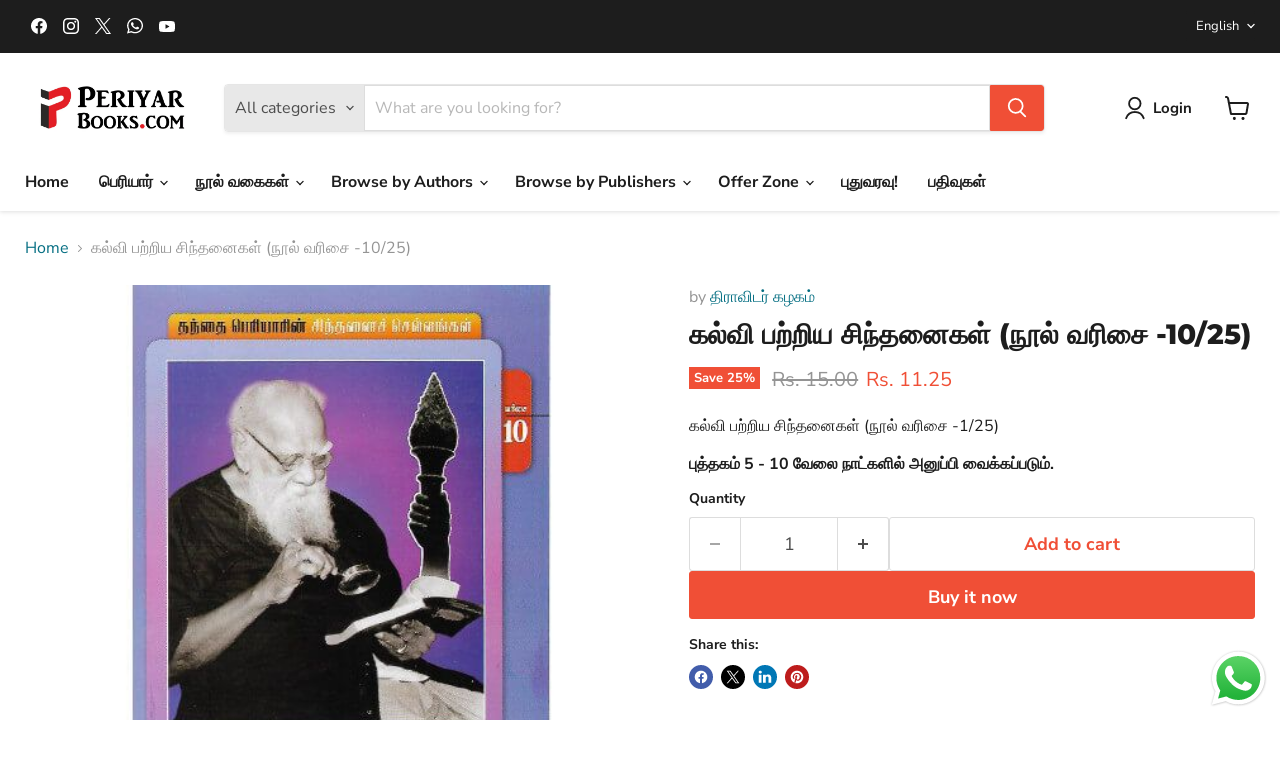

--- FILE ---
content_type: text/html; charset=utf-8
request_url: https://periyarbooks.com/products/kalvi-pattriya-sinthanaigal-book-10-of-25
body_size: 33620
content:
<!doctype html>
<html class="no-js no-touch" lang="en">
  <head>
    <meta charset="utf-8">
    <meta http-equiv="x-ua-compatible" content="IE=edge">

    <link rel="preconnect" href="https://cdn.shopify.com">
    <link rel="preconnect" href="https://fonts.shopifycdn.com">
    <link rel="preconnect" href="https://v.shopify.com">
    <link rel="preconnect" href="https://cdn.shopifycloud.com">

    <title>கல்வி பற்றிய சிந்தனைகள் (நூல் வரிசை -10/25) — PeriyarBooks.Com</title>

    
      <meta name="description" content="கல்வி-பற்றிய-சிந்தனைகள்-நூல்-வரிசை-Periyar-kalvi-pattriya-sinthanaigal-book-Dravidar-Kazhagam-திராவிடர்-கழகம்-பெரியார்-periyarbookscom-பெரியார்புக்ஸ்-காம்">
    

    
      <link rel="shortcut icon" href="//periyarbooks.com/cdn/shop/files/Favicon_3efe6da2-5be9-4914-9b14-eb8f95efb7ae_32x32.png?v=1734011759" type="image/png">
    

    
      <link rel="canonical" href="https://periyarbooks.com/products/kalvi-pattriya-sinthanaigal-book-10-of-25" />
    

    <meta name="viewport" content="width=device-width">

    
    





<meta property="og:site_name" content="PeriyarBooks.Com">
<meta property="og:url" content="https://periyarbooks.com/products/kalvi-pattriya-sinthanaigal-book-10-of-25">
<meta property="og:title" content="கல்வி பற்றிய சிந்தனைகள் (நூல் வரிசை -10/25)">
<meta property="og:type" content="product">
<meta property="og:description" content="கல்வி-பற்றிய-சிந்தனைகள்-நூல்-வரிசை-Periyar-kalvi-pattriya-sinthanaigal-book-Dravidar-Kazhagam-திராவிடர்-கழகம்-பெரியார்-periyarbookscom-பெரியார்புக்ஸ்-காம்">




    
    
    

    
    
    <meta
      property="og:image"
      content="https://periyarbooks.com/cdn/shop/products/kalvi_pattriya_sinthanaigal-10_500_1200x1200.jpg?v=1756703383"
    />
    <meta
      property="og:image:secure_url"
      content="https://periyarbooks.com/cdn/shop/products/kalvi_pattriya_sinthanaigal-10_500_1200x1200.jpg?v=1756703383"
    />
    <meta property="og:image:width" content="1200" />
    <meta property="og:image:height" content="1200" />
    
    
    <meta property="og:image:alt" content="கல்வி பற்றிய சிந்தனைகள் (நூல் வரிசை -10/25)" />
  








  <meta name="twitter:site" content="@PeriyarBooks">





<meta name="twitter:title" content="கல்வி பற்றிய சிந்தனைகள் (நூல் வரிசை -10/25)">
<meta name="twitter:description" content="கல்வி-பற்றிய-சிந்தனைகள்-நூல்-வரிசை-Periyar-kalvi-pattriya-sinthanaigal-book-Dravidar-Kazhagam-திராவிடர்-கழகம்-பெரியார்-periyarbookscom-பெரியார்புக்ஸ்-காம்">


    
    
    
      
      
      <meta name="twitter:card" content="summary">
    
    
    <meta
      property="twitter:image"
      content="https://periyarbooks.com/cdn/shop/products/kalvi_pattriya_sinthanaigal-10_500_1200x1200_crop_center.jpg?v=1756703383"
    />
    <meta property="twitter:image:width" content="1200" />
    <meta property="twitter:image:height" content="1200" />
    
    
    <meta property="twitter:image:alt" content="கல்வி பற்றிய சிந்தனைகள் (நூல் வரிசை -10/25)" />
  



    <link rel="preload" href="//periyarbooks.com/cdn/fonts/nunito_sans/nunitosans_n7.25d963ed46da26098ebeab731e90d8802d989fa5.woff2" as="font" crossorigin="anonymous">
    <link rel="preload" as="style" href="//periyarbooks.com/cdn/shop/t/11/assets/theme.css?v=29766426902367643801766324790">

    <script>window.performance && window.performance.mark && window.performance.mark('shopify.content_for_header.start');</script><meta name="google-site-verification" content="KttDowlt2YglT2-1wOcUmDfV1l17AimLdejHcxxnMIQ">
<meta id="shopify-digital-wallet" name="shopify-digital-wallet" content="/73713320232/digital_wallets/dialog">
<meta id="in-context-paypal-metadata" data-shop-id="73713320232" data-venmo-supported="false" data-environment="production" data-locale="en_US" data-paypal-v4="true" data-currency="INR">
<link rel="alternate" hreflang="x-default" href="https://periyarbooks.com/products/kalvi-pattriya-sinthanaigal-book-10-of-25">
<link rel="alternate" hreflang="en" href="https://periyarbooks.com/products/kalvi-pattriya-sinthanaigal-book-10-of-25">
<link rel="alternate" hreflang="ta" href="https://periyarbooks.com/ta/products/kalvi-pattriya-sinthanaigal-book-10-of-25">
<link rel="alternate" type="application/json+oembed" href="https://periyarbooks.com/products/kalvi-pattriya-sinthanaigal-book-10-of-25.oembed">
<script async="async" src="/checkouts/internal/preloads.js?locale=en-IN"></script>
<script id="shopify-features" type="application/json">{"accessToken":"c1b46ee34f77dc71215e6462e983da03","betas":["rich-media-storefront-analytics"],"domain":"periyarbooks.com","predictiveSearch":true,"shopId":73713320232,"locale":"en"}</script>
<script>var Shopify = Shopify || {};
Shopify.shop = "periyarbooks.myshopify.com";
Shopify.locale = "en";
Shopify.currency = {"active":"INR","rate":"1.0"};
Shopify.country = "IN";
Shopify.theme = {"name":"Empire","id":173207617832,"schema_name":"Empire","schema_version":"11.1.2","theme_store_id":838,"role":"main"};
Shopify.theme.handle = "null";
Shopify.theme.style = {"id":null,"handle":null};
Shopify.cdnHost = "periyarbooks.com/cdn";
Shopify.routes = Shopify.routes || {};
Shopify.routes.root = "/";</script>
<script type="module">!function(o){(o.Shopify=o.Shopify||{}).modules=!0}(window);</script>
<script>!function(o){function n(){var o=[];function n(){o.push(Array.prototype.slice.apply(arguments))}return n.q=o,n}var t=o.Shopify=o.Shopify||{};t.loadFeatures=n(),t.autoloadFeatures=n()}(window);</script>
<script id="shop-js-analytics" type="application/json">{"pageType":"product"}</script>
<script defer="defer" async type="module" src="//periyarbooks.com/cdn/shopifycloud/shop-js/modules/v2/client.init-shop-cart-sync_BN7fPSNr.en.esm.js"></script>
<script defer="defer" async type="module" src="//periyarbooks.com/cdn/shopifycloud/shop-js/modules/v2/chunk.common_Cbph3Kss.esm.js"></script>
<script defer="defer" async type="module" src="//periyarbooks.com/cdn/shopifycloud/shop-js/modules/v2/chunk.modal_DKumMAJ1.esm.js"></script>
<script type="module">
  await import("//periyarbooks.com/cdn/shopifycloud/shop-js/modules/v2/client.init-shop-cart-sync_BN7fPSNr.en.esm.js");
await import("//periyarbooks.com/cdn/shopifycloud/shop-js/modules/v2/chunk.common_Cbph3Kss.esm.js");
await import("//periyarbooks.com/cdn/shopifycloud/shop-js/modules/v2/chunk.modal_DKumMAJ1.esm.js");

  window.Shopify.SignInWithShop?.initShopCartSync?.({"fedCMEnabled":true,"windoidEnabled":true});

</script>
<script id="__st">var __st={"a":73713320232,"offset":19800,"reqid":"45f6706e-d3c9-4909-8b56-9a432dabb6b8-1769996938","pageurl":"periyarbooks.com\/products\/kalvi-pattriya-sinthanaigal-book-10-of-25","u":"ce449d6718d1","p":"product","rtyp":"product","rid":8246338715944};</script>
<script>window.ShopifyPaypalV4VisibilityTracking = true;</script>
<script id="captcha-bootstrap">!function(){'use strict';const t='contact',e='account',n='new_comment',o=[[t,t],['blogs',n],['comments',n],[t,'customer']],c=[[e,'customer_login'],[e,'guest_login'],[e,'recover_customer_password'],[e,'create_customer']],r=t=>t.map((([t,e])=>`form[action*='/${t}']:not([data-nocaptcha='true']) input[name='form_type'][value='${e}']`)).join(','),a=t=>()=>t?[...document.querySelectorAll(t)].map((t=>t.form)):[];function s(){const t=[...o],e=r(t);return a(e)}const i='password',u='form_key',d=['recaptcha-v3-token','g-recaptcha-response','h-captcha-response',i],f=()=>{try{return window.sessionStorage}catch{return}},m='__shopify_v',_=t=>t.elements[u];function p(t,e,n=!1){try{const o=window.sessionStorage,c=JSON.parse(o.getItem(e)),{data:r}=function(t){const{data:e,action:n}=t;return t[m]||n?{data:e,action:n}:{data:t,action:n}}(c);for(const[e,n]of Object.entries(r))t.elements[e]&&(t.elements[e].value=n);n&&o.removeItem(e)}catch(o){console.error('form repopulation failed',{error:o})}}const l='form_type',E='cptcha';function T(t){t.dataset[E]=!0}const w=window,h=w.document,L='Shopify',v='ce_forms',y='captcha';let A=!1;((t,e)=>{const n=(g='f06e6c50-85a8-45c8-87d0-21a2b65856fe',I='https://cdn.shopify.com/shopifycloud/storefront-forms-hcaptcha/ce_storefront_forms_captcha_hcaptcha.v1.5.2.iife.js',D={infoText:'Protected by hCaptcha',privacyText:'Privacy',termsText:'Terms'},(t,e,n)=>{const o=w[L][v],c=o.bindForm;if(c)return c(t,g,e,D).then(n);var r;o.q.push([[t,g,e,D],n]),r=I,A||(h.body.append(Object.assign(h.createElement('script'),{id:'captcha-provider',async:!0,src:r})),A=!0)});var g,I,D;w[L]=w[L]||{},w[L][v]=w[L][v]||{},w[L][v].q=[],w[L][y]=w[L][y]||{},w[L][y].protect=function(t,e){n(t,void 0,e),T(t)},Object.freeze(w[L][y]),function(t,e,n,w,h,L){const[v,y,A,g]=function(t,e,n){const i=e?o:[],u=t?c:[],d=[...i,...u],f=r(d),m=r(i),_=r(d.filter((([t,e])=>n.includes(e))));return[a(f),a(m),a(_),s()]}(w,h,L),I=t=>{const e=t.target;return e instanceof HTMLFormElement?e:e&&e.form},D=t=>v().includes(t);t.addEventListener('submit',(t=>{const e=I(t);if(!e)return;const n=D(e)&&!e.dataset.hcaptchaBound&&!e.dataset.recaptchaBound,o=_(e),c=g().includes(e)&&(!o||!o.value);(n||c)&&t.preventDefault(),c&&!n&&(function(t){try{if(!f())return;!function(t){const e=f();if(!e)return;const n=_(t);if(!n)return;const o=n.value;o&&e.removeItem(o)}(t);const e=Array.from(Array(32),(()=>Math.random().toString(36)[2])).join('');!function(t,e){_(t)||t.append(Object.assign(document.createElement('input'),{type:'hidden',name:u})),t.elements[u].value=e}(t,e),function(t,e){const n=f();if(!n)return;const o=[...t.querySelectorAll(`input[type='${i}']`)].map((({name:t})=>t)),c=[...d,...o],r={};for(const[a,s]of new FormData(t).entries())c.includes(a)||(r[a]=s);n.setItem(e,JSON.stringify({[m]:1,action:t.action,data:r}))}(t,e)}catch(e){console.error('failed to persist form',e)}}(e),e.submit())}));const S=(t,e)=>{t&&!t.dataset[E]&&(n(t,e.some((e=>e===t))),T(t))};for(const o of['focusin','change'])t.addEventListener(o,(t=>{const e=I(t);D(e)&&S(e,y())}));const B=e.get('form_key'),M=e.get(l),P=B&&M;t.addEventListener('DOMContentLoaded',(()=>{const t=y();if(P)for(const e of t)e.elements[l].value===M&&p(e,B);[...new Set([...A(),...v().filter((t=>'true'===t.dataset.shopifyCaptcha))])].forEach((e=>S(e,t)))}))}(h,new URLSearchParams(w.location.search),n,t,e,['guest_login'])})(!0,!0)}();</script>
<script integrity="sha256-4kQ18oKyAcykRKYeNunJcIwy7WH5gtpwJnB7kiuLZ1E=" data-source-attribution="shopify.loadfeatures" defer="defer" src="//periyarbooks.com/cdn/shopifycloud/storefront/assets/storefront/load_feature-a0a9edcb.js" crossorigin="anonymous"></script>
<script data-source-attribution="shopify.dynamic_checkout.dynamic.init">var Shopify=Shopify||{};Shopify.PaymentButton=Shopify.PaymentButton||{isStorefrontPortableWallets:!0,init:function(){window.Shopify.PaymentButton.init=function(){};var t=document.createElement("script");t.src="https://periyarbooks.com/cdn/shopifycloud/portable-wallets/latest/portable-wallets.en.js",t.type="module",document.head.appendChild(t)}};
</script>
<script data-source-attribution="shopify.dynamic_checkout.buyer_consent">
  function portableWalletsHideBuyerConsent(e){var t=document.getElementById("shopify-buyer-consent"),n=document.getElementById("shopify-subscription-policy-button");t&&n&&(t.classList.add("hidden"),t.setAttribute("aria-hidden","true"),n.removeEventListener("click",e))}function portableWalletsShowBuyerConsent(e){var t=document.getElementById("shopify-buyer-consent"),n=document.getElementById("shopify-subscription-policy-button");t&&n&&(t.classList.remove("hidden"),t.removeAttribute("aria-hidden"),n.addEventListener("click",e))}window.Shopify?.PaymentButton&&(window.Shopify.PaymentButton.hideBuyerConsent=portableWalletsHideBuyerConsent,window.Shopify.PaymentButton.showBuyerConsent=portableWalletsShowBuyerConsent);
</script>
<script>
  function portableWalletsCleanup(e){e&&e.src&&console.error("Failed to load portable wallets script "+e.src);var t=document.querySelectorAll("shopify-accelerated-checkout .shopify-payment-button__skeleton, shopify-accelerated-checkout-cart .wallet-cart-button__skeleton"),e=document.getElementById("shopify-buyer-consent");for(let e=0;e<t.length;e++)t[e].remove();e&&e.remove()}function portableWalletsNotLoadedAsModule(e){e instanceof ErrorEvent&&"string"==typeof e.message&&e.message.includes("import.meta")&&"string"==typeof e.filename&&e.filename.includes("portable-wallets")&&(window.removeEventListener("error",portableWalletsNotLoadedAsModule),window.Shopify.PaymentButton.failedToLoad=e,"loading"===document.readyState?document.addEventListener("DOMContentLoaded",window.Shopify.PaymentButton.init):window.Shopify.PaymentButton.init())}window.addEventListener("error",portableWalletsNotLoadedAsModule);
</script>

<script type="module" src="https://periyarbooks.com/cdn/shopifycloud/portable-wallets/latest/portable-wallets.en.js" onError="portableWalletsCleanup(this)" crossorigin="anonymous"></script>
<script nomodule>
  document.addEventListener("DOMContentLoaded", portableWalletsCleanup);
</script>

<script id='scb4127' type='text/javascript' async='' src='https://periyarbooks.com/cdn/shopifycloud/privacy-banner/storefront-banner.js'></script><link id="shopify-accelerated-checkout-styles" rel="stylesheet" media="screen" href="https://periyarbooks.com/cdn/shopifycloud/portable-wallets/latest/accelerated-checkout-backwards-compat.css" crossorigin="anonymous">
<style id="shopify-accelerated-checkout-cart">
        #shopify-buyer-consent {
  margin-top: 1em;
  display: inline-block;
  width: 100%;
}

#shopify-buyer-consent.hidden {
  display: none;
}

#shopify-subscription-policy-button {
  background: none;
  border: none;
  padding: 0;
  text-decoration: underline;
  font-size: inherit;
  cursor: pointer;
}

#shopify-subscription-policy-button::before {
  box-shadow: none;
}

      </style>

<script>window.performance && window.performance.mark && window.performance.mark('shopify.content_for_header.end');</script>

    <link href="//periyarbooks.com/cdn/shop/t/11/assets/theme.css?v=29766426902367643801766324790" rel="stylesheet" type="text/css" media="all" />

    
      <link href="//periyarbooks.com/cdn/shop/t/11/assets/ripple.css?v=100240391239311985871732915612" rel="stylesheet" type="text/css" media="all" />
    

    
    <script>
      window.Theme = window.Theme || {};
      window.Theme.version = '11.1.2';
      window.Theme.name = 'Empire';
      window.Theme.routes = {
        "root_url": "/",
        "account_url": "/account",
        "account_login_url": "/account/login",
        "account_logout_url": "/account/logout",
        "account_register_url": "/account/register",
        "account_addresses_url": "/account/addresses",
        "collections_url": "/collections",
        "all_products_collection_url": "/collections/all",
        "search_url": "/search",
        "predictive_search_url": "/search/suggest",
        "cart_url": "/cart",
        "cart_add_url": "/cart/add",
        "cart_change_url": "/cart/change",
        "cart_clear_url": "/cart/clear",
        "product_recommendations_url": "/recommendations/products",
      };
    </script>
    

  <script src="https://cdn.shopify.com/extensions/019b6dda-9f81-7c8b-b5f5-7756ae4a26fb/dondy-whatsapp-chat-widget-85/assets/ChatBubble.js" type="text/javascript" defer="defer"></script>
<link href="https://cdn.shopify.com/extensions/019b6dda-9f81-7c8b-b5f5-7756ae4a26fb/dondy-whatsapp-chat-widget-85/assets/ChatBubble.css" rel="stylesheet" type="text/css" media="all">
<link href="https://monorail-edge.shopifysvc.com" rel="dns-prefetch">
<script>(function(){if ("sendBeacon" in navigator && "performance" in window) {try {var session_token_from_headers = performance.getEntriesByType('navigation')[0].serverTiming.find(x => x.name == '_s').description;} catch {var session_token_from_headers = undefined;}var session_cookie_matches = document.cookie.match(/_shopify_s=([^;]*)/);var session_token_from_cookie = session_cookie_matches && session_cookie_matches.length === 2 ? session_cookie_matches[1] : "";var session_token = session_token_from_headers || session_token_from_cookie || "";function handle_abandonment_event(e) {var entries = performance.getEntries().filter(function(entry) {return /monorail-edge.shopifysvc.com/.test(entry.name);});if (!window.abandonment_tracked && entries.length === 0) {window.abandonment_tracked = true;var currentMs = Date.now();var navigation_start = performance.timing.navigationStart;var payload = {shop_id: 73713320232,url: window.location.href,navigation_start,duration: currentMs - navigation_start,session_token,page_type: "product"};window.navigator.sendBeacon("https://monorail-edge.shopifysvc.com/v1/produce", JSON.stringify({schema_id: "online_store_buyer_site_abandonment/1.1",payload: payload,metadata: {event_created_at_ms: currentMs,event_sent_at_ms: currentMs}}));}}window.addEventListener('pagehide', handle_abandonment_event);}}());</script>
<script id="web-pixels-manager-setup">(function e(e,d,r,n,o){if(void 0===o&&(o={}),!Boolean(null===(a=null===(i=window.Shopify)||void 0===i?void 0:i.analytics)||void 0===a?void 0:a.replayQueue)){var i,a;window.Shopify=window.Shopify||{};var t=window.Shopify;t.analytics=t.analytics||{};var s=t.analytics;s.replayQueue=[],s.publish=function(e,d,r){return s.replayQueue.push([e,d,r]),!0};try{self.performance.mark("wpm:start")}catch(e){}var l=function(){var e={modern:/Edge?\/(1{2}[4-9]|1[2-9]\d|[2-9]\d{2}|\d{4,})\.\d+(\.\d+|)|Firefox\/(1{2}[4-9]|1[2-9]\d|[2-9]\d{2}|\d{4,})\.\d+(\.\d+|)|Chrom(ium|e)\/(9{2}|\d{3,})\.\d+(\.\d+|)|(Maci|X1{2}).+ Version\/(15\.\d+|(1[6-9]|[2-9]\d|\d{3,})\.\d+)([,.]\d+|)( \(\w+\)|)( Mobile\/\w+|) Safari\/|Chrome.+OPR\/(9{2}|\d{3,})\.\d+\.\d+|(CPU[ +]OS|iPhone[ +]OS|CPU[ +]iPhone|CPU IPhone OS|CPU iPad OS)[ +]+(15[._]\d+|(1[6-9]|[2-9]\d|\d{3,})[._]\d+)([._]\d+|)|Android:?[ /-](13[3-9]|1[4-9]\d|[2-9]\d{2}|\d{4,})(\.\d+|)(\.\d+|)|Android.+Firefox\/(13[5-9]|1[4-9]\d|[2-9]\d{2}|\d{4,})\.\d+(\.\d+|)|Android.+Chrom(ium|e)\/(13[3-9]|1[4-9]\d|[2-9]\d{2}|\d{4,})\.\d+(\.\d+|)|SamsungBrowser\/([2-9]\d|\d{3,})\.\d+/,legacy:/Edge?\/(1[6-9]|[2-9]\d|\d{3,})\.\d+(\.\d+|)|Firefox\/(5[4-9]|[6-9]\d|\d{3,})\.\d+(\.\d+|)|Chrom(ium|e)\/(5[1-9]|[6-9]\d|\d{3,})\.\d+(\.\d+|)([\d.]+$|.*Safari\/(?![\d.]+ Edge\/[\d.]+$))|(Maci|X1{2}).+ Version\/(10\.\d+|(1[1-9]|[2-9]\d|\d{3,})\.\d+)([,.]\d+|)( \(\w+\)|)( Mobile\/\w+|) Safari\/|Chrome.+OPR\/(3[89]|[4-9]\d|\d{3,})\.\d+\.\d+|(CPU[ +]OS|iPhone[ +]OS|CPU[ +]iPhone|CPU IPhone OS|CPU iPad OS)[ +]+(10[._]\d+|(1[1-9]|[2-9]\d|\d{3,})[._]\d+)([._]\d+|)|Android:?[ /-](13[3-9]|1[4-9]\d|[2-9]\d{2}|\d{4,})(\.\d+|)(\.\d+|)|Mobile Safari.+OPR\/([89]\d|\d{3,})\.\d+\.\d+|Android.+Firefox\/(13[5-9]|1[4-9]\d|[2-9]\d{2}|\d{4,})\.\d+(\.\d+|)|Android.+Chrom(ium|e)\/(13[3-9]|1[4-9]\d|[2-9]\d{2}|\d{4,})\.\d+(\.\d+|)|Android.+(UC? ?Browser|UCWEB|U3)[ /]?(15\.([5-9]|\d{2,})|(1[6-9]|[2-9]\d|\d{3,})\.\d+)\.\d+|SamsungBrowser\/(5\.\d+|([6-9]|\d{2,})\.\d+)|Android.+MQ{2}Browser\/(14(\.(9|\d{2,})|)|(1[5-9]|[2-9]\d|\d{3,})(\.\d+|))(\.\d+|)|K[Aa][Ii]OS\/(3\.\d+|([4-9]|\d{2,})\.\d+)(\.\d+|)/},d=e.modern,r=e.legacy,n=navigator.userAgent;return n.match(d)?"modern":n.match(r)?"legacy":"unknown"}(),u="modern"===l?"modern":"legacy",c=(null!=n?n:{modern:"",legacy:""})[u],f=function(e){return[e.baseUrl,"/wpm","/b",e.hashVersion,"modern"===e.buildTarget?"m":"l",".js"].join("")}({baseUrl:d,hashVersion:r,buildTarget:u}),m=function(e){var d=e.version,r=e.bundleTarget,n=e.surface,o=e.pageUrl,i=e.monorailEndpoint;return{emit:function(e){var a=e.status,t=e.errorMsg,s=(new Date).getTime(),l=JSON.stringify({metadata:{event_sent_at_ms:s},events:[{schema_id:"web_pixels_manager_load/3.1",payload:{version:d,bundle_target:r,page_url:o,status:a,surface:n,error_msg:t},metadata:{event_created_at_ms:s}}]});if(!i)return console&&console.warn&&console.warn("[Web Pixels Manager] No Monorail endpoint provided, skipping logging."),!1;try{return self.navigator.sendBeacon.bind(self.navigator)(i,l)}catch(e){}var u=new XMLHttpRequest;try{return u.open("POST",i,!0),u.setRequestHeader("Content-Type","text/plain"),u.send(l),!0}catch(e){return console&&console.warn&&console.warn("[Web Pixels Manager] Got an unhandled error while logging to Monorail."),!1}}}}({version:r,bundleTarget:l,surface:e.surface,pageUrl:self.location.href,monorailEndpoint:e.monorailEndpoint});try{o.browserTarget=l,function(e){var d=e.src,r=e.async,n=void 0===r||r,o=e.onload,i=e.onerror,a=e.sri,t=e.scriptDataAttributes,s=void 0===t?{}:t,l=document.createElement("script"),u=document.querySelector("head"),c=document.querySelector("body");if(l.async=n,l.src=d,a&&(l.integrity=a,l.crossOrigin="anonymous"),s)for(var f in s)if(Object.prototype.hasOwnProperty.call(s,f))try{l.dataset[f]=s[f]}catch(e){}if(o&&l.addEventListener("load",o),i&&l.addEventListener("error",i),u)u.appendChild(l);else{if(!c)throw new Error("Did not find a head or body element to append the script");c.appendChild(l)}}({src:f,async:!0,onload:function(){if(!function(){var e,d;return Boolean(null===(d=null===(e=window.Shopify)||void 0===e?void 0:e.analytics)||void 0===d?void 0:d.initialized)}()){var d=window.webPixelsManager.init(e)||void 0;if(d){var r=window.Shopify.analytics;r.replayQueue.forEach((function(e){var r=e[0],n=e[1],o=e[2];d.publishCustomEvent(r,n,o)})),r.replayQueue=[],r.publish=d.publishCustomEvent,r.visitor=d.visitor,r.initialized=!0}}},onerror:function(){return m.emit({status:"failed",errorMsg:"".concat(f," has failed to load")})},sri:function(e){var d=/^sha384-[A-Za-z0-9+/=]+$/;return"string"==typeof e&&d.test(e)}(c)?c:"",scriptDataAttributes:o}),m.emit({status:"loading"})}catch(e){m.emit({status:"failed",errorMsg:(null==e?void 0:e.message)||"Unknown error"})}}})({shopId: 73713320232,storefrontBaseUrl: "https://periyarbooks.com",extensionsBaseUrl: "https://extensions.shopifycdn.com/cdn/shopifycloud/web-pixels-manager",monorailEndpoint: "https://monorail-edge.shopifysvc.com/unstable/produce_batch",surface: "storefront-renderer",enabledBetaFlags: ["2dca8a86"],webPixelsConfigList: [{"id":"2220097832","configuration":"{\"subdomain\": \"periyarbooks\"}","eventPayloadVersion":"v1","runtimeContext":"STRICT","scriptVersion":"7c43d34f3733b2440dd44bce7edbeb00","type":"APP","apiClientId":1615517,"privacyPurposes":["ANALYTICS","MARKETING","SALE_OF_DATA"],"dataSharingAdjustments":{"protectedCustomerApprovalScopes":["read_customer_address","read_customer_email","read_customer_name","read_customer_personal_data","read_customer_phone"]}},{"id":"1593540904","configuration":"{\"pixel_id\":\"1492104295109649\",\"pixel_type\":\"facebook_pixel\"}","eventPayloadVersion":"v1","runtimeContext":"OPEN","scriptVersion":"ca16bc87fe92b6042fbaa3acc2fbdaa6","type":"APP","apiClientId":2329312,"privacyPurposes":["ANALYTICS","MARKETING","SALE_OF_DATA"],"dataSharingAdjustments":{"protectedCustomerApprovalScopes":["read_customer_address","read_customer_email","read_customer_name","read_customer_personal_data","read_customer_phone"]}},{"id":"831062312","configuration":"{\"config\":\"{\\\"pixel_id\\\":\\\"G-EEKVSSZ4VH\\\",\\\"target_country\\\":\\\"IN\\\",\\\"gtag_events\\\":[{\\\"type\\\":\\\"begin_checkout\\\",\\\"action_label\\\":\\\"G-EEKVSSZ4VH\\\"},{\\\"type\\\":\\\"search\\\",\\\"action_label\\\":\\\"G-EEKVSSZ4VH\\\"},{\\\"type\\\":\\\"view_item\\\",\\\"action_label\\\":[\\\"G-EEKVSSZ4VH\\\",\\\"MC-BKFWJB4YLP\\\"]},{\\\"type\\\":\\\"purchase\\\",\\\"action_label\\\":[\\\"G-EEKVSSZ4VH\\\",\\\"MC-BKFWJB4YLP\\\"]},{\\\"type\\\":\\\"page_view\\\",\\\"action_label\\\":[\\\"G-EEKVSSZ4VH\\\",\\\"MC-BKFWJB4YLP\\\"]},{\\\"type\\\":\\\"add_payment_info\\\",\\\"action_label\\\":\\\"G-EEKVSSZ4VH\\\"},{\\\"type\\\":\\\"add_to_cart\\\",\\\"action_label\\\":\\\"G-EEKVSSZ4VH\\\"}],\\\"enable_monitoring_mode\\\":false}\"}","eventPayloadVersion":"v1","runtimeContext":"OPEN","scriptVersion":"b2a88bafab3e21179ed38636efcd8a93","type":"APP","apiClientId":1780363,"privacyPurposes":[],"dataSharingAdjustments":{"protectedCustomerApprovalScopes":["read_customer_address","read_customer_email","read_customer_name","read_customer_personal_data","read_customer_phone"]}},{"id":"51708200","configuration":"{\"myshopifyDomain\":\"periyarbooks.myshopify.com\"}","eventPayloadVersion":"v1","runtimeContext":"STRICT","scriptVersion":"23b97d18e2aa74363140dc29c9284e87","type":"APP","apiClientId":2775569,"privacyPurposes":["ANALYTICS","MARKETING","SALE_OF_DATA"],"dataSharingAdjustments":{"protectedCustomerApprovalScopes":["read_customer_address","read_customer_email","read_customer_name","read_customer_phone","read_customer_personal_data"]}},{"id":"shopify-app-pixel","configuration":"{}","eventPayloadVersion":"v1","runtimeContext":"STRICT","scriptVersion":"0450","apiClientId":"shopify-pixel","type":"APP","privacyPurposes":["ANALYTICS","MARKETING"]},{"id":"shopify-custom-pixel","eventPayloadVersion":"v1","runtimeContext":"LAX","scriptVersion":"0450","apiClientId":"shopify-pixel","type":"CUSTOM","privacyPurposes":["ANALYTICS","MARKETING"]}],isMerchantRequest: false,initData: {"shop":{"name":"PeriyarBooks.Com","paymentSettings":{"currencyCode":"INR"},"myshopifyDomain":"periyarbooks.myshopify.com","countryCode":"IN","storefrontUrl":"https:\/\/periyarbooks.com"},"customer":null,"cart":null,"checkout":null,"productVariants":[{"price":{"amount":11.25,"currencyCode":"INR"},"product":{"title":"கல்வி பற்றிய சிந்தனைகள் (நூல் வரிசை -10\/25)","vendor":"திராவிடர் கழகம்","id":"8246338715944","untranslatedTitle":"கல்வி பற்றிய சிந்தனைகள் (நூல் வரிசை -10\/25)","url":"\/products\/kalvi-pattriya-sinthanaigal-book-10-of-25","type":"Tamil"},"id":"45023355601192","image":{"src":"\/\/periyarbooks.com\/cdn\/shop\/products\/kalvi_pattriya_sinthanaigal-10_500.jpg?v=1756703383"},"sku":"BK2980-D42B","title":"Default Title","untranslatedTitle":"Default Title"}],"purchasingCompany":null},},"https://periyarbooks.com/cdn","1d2a099fw23dfb22ep557258f5m7a2edbae",{"modern":"","legacy":""},{"shopId":"73713320232","storefrontBaseUrl":"https:\/\/periyarbooks.com","extensionBaseUrl":"https:\/\/extensions.shopifycdn.com\/cdn\/shopifycloud\/web-pixels-manager","surface":"storefront-renderer","enabledBetaFlags":"[\"2dca8a86\"]","isMerchantRequest":"false","hashVersion":"1d2a099fw23dfb22ep557258f5m7a2edbae","publish":"custom","events":"[[\"page_viewed\",{}],[\"product_viewed\",{\"productVariant\":{\"price\":{\"amount\":11.25,\"currencyCode\":\"INR\"},\"product\":{\"title\":\"கல்வி பற்றிய சிந்தனைகள் (நூல் வரிசை -10\/25)\",\"vendor\":\"திராவிடர் கழகம்\",\"id\":\"8246338715944\",\"untranslatedTitle\":\"கல்வி பற்றிய சிந்தனைகள் (நூல் வரிசை -10\/25)\",\"url\":\"\/products\/kalvi-pattriya-sinthanaigal-book-10-of-25\",\"type\":\"Tamil\"},\"id\":\"45023355601192\",\"image\":{\"src\":\"\/\/periyarbooks.com\/cdn\/shop\/products\/kalvi_pattriya_sinthanaigal-10_500.jpg?v=1756703383\"},\"sku\":\"BK2980-D42B\",\"title\":\"Default Title\",\"untranslatedTitle\":\"Default Title\"}}]]"});</script><script>
  window.ShopifyAnalytics = window.ShopifyAnalytics || {};
  window.ShopifyAnalytics.meta = window.ShopifyAnalytics.meta || {};
  window.ShopifyAnalytics.meta.currency = 'INR';
  var meta = {"product":{"id":8246338715944,"gid":"gid:\/\/shopify\/Product\/8246338715944","vendor":"திராவிடர் கழகம்","type":"Tamil","handle":"kalvi-pattriya-sinthanaigal-book-10-of-25","variants":[{"id":45023355601192,"price":1125,"name":"கல்வி பற்றிய சிந்தனைகள் (நூல் வரிசை -10\/25)","public_title":null,"sku":"BK2980-D42B"}],"remote":false},"page":{"pageType":"product","resourceType":"product","resourceId":8246338715944,"requestId":"45f6706e-d3c9-4909-8b56-9a432dabb6b8-1769996938"}};
  for (var attr in meta) {
    window.ShopifyAnalytics.meta[attr] = meta[attr];
  }
</script>
<script class="analytics">
  (function () {
    var customDocumentWrite = function(content) {
      var jquery = null;

      if (window.jQuery) {
        jquery = window.jQuery;
      } else if (window.Checkout && window.Checkout.$) {
        jquery = window.Checkout.$;
      }

      if (jquery) {
        jquery('body').append(content);
      }
    };

    var hasLoggedConversion = function(token) {
      if (token) {
        return document.cookie.indexOf('loggedConversion=' + token) !== -1;
      }
      return false;
    }

    var setCookieIfConversion = function(token) {
      if (token) {
        var twoMonthsFromNow = new Date(Date.now());
        twoMonthsFromNow.setMonth(twoMonthsFromNow.getMonth() + 2);

        document.cookie = 'loggedConversion=' + token + '; expires=' + twoMonthsFromNow;
      }
    }

    var trekkie = window.ShopifyAnalytics.lib = window.trekkie = window.trekkie || [];
    if (trekkie.integrations) {
      return;
    }
    trekkie.methods = [
      'identify',
      'page',
      'ready',
      'track',
      'trackForm',
      'trackLink'
    ];
    trekkie.factory = function(method) {
      return function() {
        var args = Array.prototype.slice.call(arguments);
        args.unshift(method);
        trekkie.push(args);
        return trekkie;
      };
    };
    for (var i = 0; i < trekkie.methods.length; i++) {
      var key = trekkie.methods[i];
      trekkie[key] = trekkie.factory(key);
    }
    trekkie.load = function(config) {
      trekkie.config = config || {};
      trekkie.config.initialDocumentCookie = document.cookie;
      var first = document.getElementsByTagName('script')[0];
      var script = document.createElement('script');
      script.type = 'text/javascript';
      script.onerror = function(e) {
        var scriptFallback = document.createElement('script');
        scriptFallback.type = 'text/javascript';
        scriptFallback.onerror = function(error) {
                var Monorail = {
      produce: function produce(monorailDomain, schemaId, payload) {
        var currentMs = new Date().getTime();
        var event = {
          schema_id: schemaId,
          payload: payload,
          metadata: {
            event_created_at_ms: currentMs,
            event_sent_at_ms: currentMs
          }
        };
        return Monorail.sendRequest("https://" + monorailDomain + "/v1/produce", JSON.stringify(event));
      },
      sendRequest: function sendRequest(endpointUrl, payload) {
        // Try the sendBeacon API
        if (window && window.navigator && typeof window.navigator.sendBeacon === 'function' && typeof window.Blob === 'function' && !Monorail.isIos12()) {
          var blobData = new window.Blob([payload], {
            type: 'text/plain'
          });

          if (window.navigator.sendBeacon(endpointUrl, blobData)) {
            return true;
          } // sendBeacon was not successful

        } // XHR beacon

        var xhr = new XMLHttpRequest();

        try {
          xhr.open('POST', endpointUrl);
          xhr.setRequestHeader('Content-Type', 'text/plain');
          xhr.send(payload);
        } catch (e) {
          console.log(e);
        }

        return false;
      },
      isIos12: function isIos12() {
        return window.navigator.userAgent.lastIndexOf('iPhone; CPU iPhone OS 12_') !== -1 || window.navigator.userAgent.lastIndexOf('iPad; CPU OS 12_') !== -1;
      }
    };
    Monorail.produce('monorail-edge.shopifysvc.com',
      'trekkie_storefront_load_errors/1.1',
      {shop_id: 73713320232,
      theme_id: 173207617832,
      app_name: "storefront",
      context_url: window.location.href,
      source_url: "//periyarbooks.com/cdn/s/trekkie.storefront.c59ea00e0474b293ae6629561379568a2d7c4bba.min.js"});

        };
        scriptFallback.async = true;
        scriptFallback.src = '//periyarbooks.com/cdn/s/trekkie.storefront.c59ea00e0474b293ae6629561379568a2d7c4bba.min.js';
        first.parentNode.insertBefore(scriptFallback, first);
      };
      script.async = true;
      script.src = '//periyarbooks.com/cdn/s/trekkie.storefront.c59ea00e0474b293ae6629561379568a2d7c4bba.min.js';
      first.parentNode.insertBefore(script, first);
    };
    trekkie.load(
      {"Trekkie":{"appName":"storefront","development":false,"defaultAttributes":{"shopId":73713320232,"isMerchantRequest":null,"themeId":173207617832,"themeCityHash":"12996033101525603085","contentLanguage":"en","currency":"INR","eventMetadataId":"0f3a0b8e-c4e5-446c-83a0-49b3fb2042cc"},"isServerSideCookieWritingEnabled":true,"monorailRegion":"shop_domain","enabledBetaFlags":["65f19447","b5387b81"]},"Session Attribution":{},"S2S":{"facebookCapiEnabled":true,"source":"trekkie-storefront-renderer","apiClientId":580111}}
    );

    var loaded = false;
    trekkie.ready(function() {
      if (loaded) return;
      loaded = true;

      window.ShopifyAnalytics.lib = window.trekkie;

      var originalDocumentWrite = document.write;
      document.write = customDocumentWrite;
      try { window.ShopifyAnalytics.merchantGoogleAnalytics.call(this); } catch(error) {};
      document.write = originalDocumentWrite;

      window.ShopifyAnalytics.lib.page(null,{"pageType":"product","resourceType":"product","resourceId":8246338715944,"requestId":"45f6706e-d3c9-4909-8b56-9a432dabb6b8-1769996938","shopifyEmitted":true});

      var match = window.location.pathname.match(/checkouts\/(.+)\/(thank_you|post_purchase)/)
      var token = match? match[1]: undefined;
      if (!hasLoggedConversion(token)) {
        setCookieIfConversion(token);
        window.ShopifyAnalytics.lib.track("Viewed Product",{"currency":"INR","variantId":45023355601192,"productId":8246338715944,"productGid":"gid:\/\/shopify\/Product\/8246338715944","name":"கல்வி பற்றிய சிந்தனைகள் (நூல் வரிசை -10\/25)","price":"11.25","sku":"BK2980-D42B","brand":"திராவிடர் கழகம்","variant":null,"category":"Tamil","nonInteraction":true,"remote":false},undefined,undefined,{"shopifyEmitted":true});
      window.ShopifyAnalytics.lib.track("monorail:\/\/trekkie_storefront_viewed_product\/1.1",{"currency":"INR","variantId":45023355601192,"productId":8246338715944,"productGid":"gid:\/\/shopify\/Product\/8246338715944","name":"கல்வி பற்றிய சிந்தனைகள் (நூல் வரிசை -10\/25)","price":"11.25","sku":"BK2980-D42B","brand":"திராவிடர் கழகம்","variant":null,"category":"Tamil","nonInteraction":true,"remote":false,"referer":"https:\/\/periyarbooks.com\/products\/kalvi-pattriya-sinthanaigal-book-10-of-25"});
      }
    });


        var eventsListenerScript = document.createElement('script');
        eventsListenerScript.async = true;
        eventsListenerScript.src = "//periyarbooks.com/cdn/shopifycloud/storefront/assets/shop_events_listener-3da45d37.js";
        document.getElementsByTagName('head')[0].appendChild(eventsListenerScript);

})();</script>
<script
  defer
  src="https://periyarbooks.com/cdn/shopifycloud/perf-kit/shopify-perf-kit-3.1.0.min.js"
  data-application="storefront-renderer"
  data-shop-id="73713320232"
  data-render-region="gcp-us-central1"
  data-page-type="product"
  data-theme-instance-id="173207617832"
  data-theme-name="Empire"
  data-theme-version="11.1.2"
  data-monorail-region="shop_domain"
  data-resource-timing-sampling-rate="10"
  data-shs="true"
  data-shs-beacon="true"
  data-shs-export-with-fetch="true"
  data-shs-logs-sample-rate="1"
  data-shs-beacon-endpoint="https://periyarbooks.com/api/collect"
></script>
</head>

  <body class="template-product" data-instant-allow-query-string >
    <script>
      document.documentElement.className=document.documentElement.className.replace(/\bno-js\b/,'js');
      if(window.Shopify&&window.Shopify.designMode)document.documentElement.className+=' in-theme-editor';
      if(('ontouchstart' in window)||window.DocumentTouch&&document instanceof DocumentTouch)document.documentElement.className=document.documentElement.className.replace(/\bno-touch\b/,'has-touch');
    </script>

    
    <svg
      class="icon-star-reference"
      aria-hidden="true"
      focusable="false"
      role="presentation"
      xmlns="http://www.w3.org/2000/svg" width="20" height="20" viewBox="3 3 17 17" fill="none"
    >
      <symbol id="icon-star">
        <rect class="icon-star-background" width="20" height="20" fill="currentColor"/>
        <path d="M10 3L12.163 7.60778L17 8.35121L13.5 11.9359L14.326 17L10 14.6078L5.674 17L6.5 11.9359L3 8.35121L7.837 7.60778L10 3Z" stroke="currentColor" stroke-width="2" stroke-linecap="round" stroke-linejoin="round" fill="none"/>
      </symbol>
      <clipPath id="icon-star-clip">
        <path d="M10 3L12.163 7.60778L17 8.35121L13.5 11.9359L14.326 17L10 14.6078L5.674 17L6.5 11.9359L3 8.35121L7.837 7.60778L10 3Z" stroke="currentColor" stroke-width="2" stroke-linecap="round" stroke-linejoin="round"/>
      </clipPath>
    </svg>
    


    <a class="skip-to-main" href="#site-main">Skip to content</a>

    <!-- BEGIN sections: header-group -->
<div id="shopify-section-sections--23694157152552__utility-bar" class="shopify-section shopify-section-group-header-group"><style data-shopify>
  .utility-bar {
    background-color: #1d1d1d;
    border-bottom: 1px solid rgba(0,0,0,0);
  }

  .utility-bar .social-link,
  .utility-bar__menu-link {
    color: #ffffff;
  }

  .utility-bar .disclosure__toggle {
    --disclosure-toggle-text-color: #ffffff;
    --disclosure-toggle-background-color: #1d1d1d;
  }

  .utility-bar .disclosure__toggle:hover {
    --disclosure-toggle-text-color: #ffffff;
  }

  .utility-bar .social-link:hover,
  .utility-bar__menu-link:hover {
    color: #ffffff;
  }

  .utility-bar .disclosure__toggle::after {
    --disclosure-toggle-svg-color: #ffffff;
  }

  .utility-bar .disclosure__toggle:hover::after {
    --disclosure-toggle-svg-color: #ffffff;
  }
</style>

<script
  type="application/json"
  data-section-type="static-utility-bar"
  data-section-id="sections--23694157152552__utility-bar"
  data-section-data
>
  {
    "settings": {
      "mobile_layout": "above"
    }
  }
</script>




  <section
    class="
      utility-bar
      
        utility-bar--full-width
      
    "
    data-utility-bar
  >
    <div class="utility-bar__content">

      
      
      

      
        
        
      
        
        
      
        
        
      
        
        
      
        
        
      
        
        
          
          

      <div class="utility-bar__content-left">
        

        
          <div class="utility-bar__social-container  utility-bar__social-list">
            





  
  

  
  

  
  

  
  

  
  

  
  
    
    



  

  <div class="social-icons">


<a
  class="social-link"
  title="Facebook"
  href="https://www.facebook.com/periyarbooks.in"
  target="_blank">
<svg width="28" height="28" viewBox="0 0 28 28" fill="none" xmlns="http://www.w3.org/2000/svg">      <path fill-rule="evenodd" clip-rule="evenodd" d="M13.591 6.00441C11.5868 6.11515 9.75158 6.92966 8.34448 8.333C7.44444 9.23064 6.78641 10.2982 6.39238 11.5002C6.01229 12.6596 5.90552 13.9193 6.08439 15.1343C6.18456 15.8146 6.36736 16.4631 6.63981 17.1046C6.71166 17.2738 6.89438 17.6476 6.98704 17.815C7.22995 18.2538 7.52906 18.6904 7.84853 19.0725C8.16302 19.4486 8.56717 19.8479 8.94482 20.1556C9.6776 20.7526 10.5183 21.2186 11.4085 21.5211C11.8412 21.6681 12.259 21.7723 12.7342 21.8517L12.751 21.8545V19.0664V16.2783H11.7348H10.7186V15.1231V13.9678H11.7344H12.7503L12.7531 12.9265C12.756 11.8203 12.7553 11.845 12.7927 11.5862C12.9306 10.6339 13.3874 9.91646 14.1198 9.50212C14.4564 9.31168 14.8782 9.18341 15.331 9.13374C15.791 9.0833 16.55 9.12126 17.351 9.23478C17.4659 9.25105 17.5612 9.26437 17.5629 9.26437C17.5646 9.26437 17.566 9.70662 17.566 10.2472V11.2299L16.9679 11.233C16.3284 11.2363 16.299 11.2379 16.1298 11.2771C15.6926 11.3785 15.4015 11.6608 15.2983 12.0834C15.2566 12.2542 15.256 12.2685 15.256 13.1531V13.9678H16.3622C17.3606 13.9678 17.4685 13.9689 17.4685 13.9795C17.4685 13.9921 17.1263 16.2236 17.1191 16.2578L17.1148 16.2783H16.1854H15.256V19.0647V21.8511L15.2954 21.8459C15.4396 21.8271 15.8337 21.7432 16.0548 21.6844C16.5933 21.5411 17.079 21.3576 17.581 21.1076C19.3154 20.2441 20.6895 18.7615 21.4192 16.9663C21.7498 16.153 21.936 15.3195 21.9915 14.4052C22.0028 14.2197 22.0028 13.7268 21.9916 13.5415C21.9403 12.6947 21.7817 11.9389 21.4942 11.1712C20.8665 9.49533 19.6589 8.05123 18.1135 7.12853C17.7376 6.90413 17.2813 6.68103 16.8985 6.53456C16.1262 6.23908 15.3815 6.07432 14.5323 6.01114C14.3897 6.00053 13.7447 5.99591 13.591 6.00441Z" fill="currentColor"/>    </svg>

    <span class="visually-hidden">Find us on Facebook</span>
  
</a>




<a
  class="social-link"
  title="Instagram"
  href="https://www.instagram.com/periyarbooks/"
  target="_blank">
<svg width="28" height="28" viewBox="0 0 28 28" fill="none" xmlns="http://www.w3.org/2000/svg">      <path fill-rule="evenodd" clip-rule="evenodd" d="M11.1213 6.00507C10.5981 6.02559 9.96558 6.0872 9.6431 6.14903C7.77505 6.50724 6.50522 7.77703 6.14804 9.644C6.0118 10.3562 6 10.7031 6 14.0006C6 17.298 6.0118 17.6449 6.14804 18.3572C6.50522 20.2241 7.776 21.4948 9.6431 21.852C10.3554 21.9882 10.7023 22 14 22C17.2977 22 17.6446 21.9882 18.3569 21.852C20.224 21.4948 21.4948 20.2241 21.852 18.3572C21.9882 17.6449 22 17.298 22 14.0006C22 10.7031 21.9882 10.3562 21.852 9.644C21.4935 7.77016 20.2144 6.49675 18.3396 6.14716C17.6551 6.01955 17.3874 6.00985 14.334 6.00234C12.707 5.99836 11.2612 5.99957 11.1213 6.00507ZM17.6262 7.50836C18.2783 7.59344 18.7654 7.73848 19.1427 7.95992C19.3813 8.09994 19.9011 8.61966 20.0411 8.85821C20.2728 9.253 20.4142 9.74012 20.4952 10.4223C20.5551 10.9261 20.5551 17.075 20.4952 17.5789C20.4142 18.261 20.2728 18.7482 20.0411 19.143C19.9011 19.3815 19.3813 19.9012 19.1427 20.0412C18.7479 20.2729 18.2608 20.4143 17.5785 20.4953C17.0747 20.5552 10.9253 20.5552 10.4215 20.4953C9.73923 20.4143 9.25207 20.2729 8.85726 20.0412C8.61869 19.9012 8.09893 19.3815 7.9589 19.143C7.72724 18.7482 7.58578 18.261 7.50476 17.5789C7.44493 17.075 7.44493 10.9261 7.50476 10.4223C7.56313 9.93096 7.62729 9.63856 7.74686 9.31938C7.88402 8.95319 8.02204 8.72965 8.28724 8.44428C8.87822 7.8083 9.55222 7.55184 10.8191 7.48098C11.5114 7.44227 17.2981 7.46552 17.6262 7.50836ZM17.9602 8.80646C17.7222 8.8876 17.4343 9.18659 17.358 9.43194C17.1268 10.175 17.8258 10.874 18.569 10.6429C18.8334 10.5606 19.1165 10.2776 19.1987 10.013C19.2689 9.78758 19.251 9.52441 19.1511 9.31187C19.071 9.14148 18.8248 8.90306 18.6554 8.83162C18.4699 8.75347 18.1498 8.74189 17.9602 8.80646ZM13.6183 9.8962C12.6459 9.99712 11.7694 10.4112 11.0899 11.0907C9.99978 12.1807 9.61075 13.7764 10.076 15.2492C10.4746 16.5107 11.4897 17.5257 12.7513 17.9243C13.5638 18.1809 14.4362 18.1809 15.2487 17.9243C16.5103 17.5257 17.5254 16.5107 17.924 15.2492C18.1806 14.4367 18.1806 13.5644 17.924 12.752C17.5254 11.4904 16.5103 10.4754 15.2487 10.0769C14.7428 9.91709 14.1016 9.84604 13.6183 9.8962ZM14.6362 11.4119C14.9255 11.4811 15.4416 11.7393 15.6794 11.9337C15.9731 12.1738 16.2113 12.4794 16.3856 12.8396C16.5969 13.2766 16.6509 13.5128 16.6509 14.0006C16.6509 14.4884 16.5969 14.7246 16.3856 15.1615C16.1137 15.7235 15.7253 16.1118 15.161 16.3855C14.7247 16.5972 14.4883 16.6513 14 16.6513C13.5117 16.6513 13.2753 16.5972 12.839 16.3855C12.2747 16.1118 11.8863 15.7235 11.6144 15.1615C11.5298 14.9866 11.4355 14.7433 11.4049 14.6208C11.3288 14.3169 11.3288 13.6843 11.4049 13.3803C11.482 13.0724 11.7369 12.5611 11.933 12.3213C12.3447 11.8177 12.9934 11.449 13.6224 11.3611C13.8845 11.3244 14.3734 11.3489 14.6362 11.4119Z" fill="currentColor"/>    </svg>

    <span class="visually-hidden">Find us on Instagram</span>
  
</a>




<a
  class="social-link"
  title="X"
  href="https://x.com/PeriyarBooks"
  target="_blank">
<svg width="28" height="28" viewBox="0 0 28 28" fill="none" xmlns="http://www.w3.org/2000/svg">      <g stroke="none" stroke-width="1" fill="none" fill-rule="evenodd">        <g transform="translate(6.000000, 6.000000)" fill="#000000" fill-rule="nonzero">          <path d="M9.52217333,6.77490806 L15.4785333,0 L14.0670667,0 L8.89516,5.88255747 L4.76437333,0 L0,0 L6.24656,8.89546874 L0,16 L1.41154667,16 L6.87321333,9.78781934 L11.2356267,16 L16,16 L9.52182667,6.77490806 L9.52217333,6.77490806 Z M7.58886667,8.97383987 L6.95596,8.08805173 L1.92014667,1.03974363 L4.0882,1.03974363 L8.15216,6.72795323 L8.78506667,7.61374137 L14.0677333,15.0075426 L11.89968,15.0075426 L7.58886667,8.97417908 L7.58886667,8.97383987 Z" fill="currentColor"></path>        </g>      </g>    </svg>

    <span class="visually-hidden">Find us on X</span>
  
</a>




<a
  class="social-link"
  title="WhatsApp"
  href="https://wa.me/918428455455"
  target="_blank">
<svg width="28" height="28" viewBox="0 0 28 28" fill="none" xmlns="http://www.w3.org/2000/svg">      <path d="M14.0335 6C9.64232 6 6.06865 9.44206 6.0671 13.6723C6.06606 15.025 6.43355 16.3453 7.13032 17.5081L6 21.4839L10.2235 20.417C11.3983 21.0316 12.7046 21.3521 14.0305 21.3512H14.0335C18.4248 21.3512 21.9985 17.9086 22 13.6785C22.001 11.6294 21.1732 9.70064 19.6686 8.25084C18.1646 6.80052 16.1646 6.00052 14.0335 6ZM14.0335 20.0552H14.031C12.8428 20.0552 11.6774 19.7476 10.6606 19.1664L10.4181 19.0281L7.91277 19.6609L8.58168 17.3074L8.42426 17.0663C7.76305 16.0579 7.41106 14.8781 7.41161 13.6723C7.41316 10.1559 10.384 7.296 14.0361 7.296C15.8044 7.29652 17.4668 7.96077 18.7174 9.16594C19.968 10.3711 20.656 11.9737 20.655 13.6779C20.6534 17.1943 17.6831 20.0552 14.033 20.0552H14.0335ZM17.6655 15.2785C17.4663 15.183 16.4877 14.719 16.305 14.6545C16.1228 14.591 15.9902 14.5579 15.8575 14.7499C15.7254 14.9419 15.3435 15.3739 15.2279 15.5014C15.1112 15.6294 14.9951 15.6449 14.7959 15.5494C14.5966 15.4534 13.9551 15.2511 13.1954 14.5977C12.6034 14.0898 12.2039 13.4622 12.0877 13.2697C11.9716 13.0782 12.0754 12.9745 12.175 12.879C12.2643 12.7938 12.3742 12.6555 12.4733 12.5435C12.5724 12.4315 12.6054 12.3515 12.6725 12.2235C12.7386 12.096 12.7055 11.9835 12.6555 11.888C12.6054 11.7915 12.208 10.848 12.0413 10.4645C11.8803 10.0908 11.7161 10.1409 11.5938 10.1347C11.4777 10.1295 11.3455 10.128 11.2119 10.128C11.0803 10.128 10.864 10.176 10.6813 10.368C10.4991 10.56 9.98452 11.0235 9.98452 11.967C9.98452 12.911 10.6978 13.8225 10.7974 13.9505C10.897 14.0779 12.2013 16.015 14.1982 16.8459C14.673 17.0426 15.0436 17.1608 15.3332 17.2495C15.8101 17.3956 16.2441 17.3745 16.5868 17.3254C16.9688 17.2702 17.7646 16.8619 17.9298 16.4144C18.096 15.967 18.096 15.583 18.0465 15.503C17.9979 15.423 17.8648 15.375 17.6655 15.2785Z" fill="currentColor"/>    </svg>

    <span class="visually-hidden">Find us on WhatsApp</span>
  
</a>




<a
  class="social-link"
  title="YouTube"
  href="https://www.youtube.com/@PeriyarBooks"
  target="_blank">
<svg width="28" height="28" viewBox="0 0 28 28" fill="none" xmlns="http://www.w3.org/2000/svg">      <path d="M21.68 10.7286C22 11.9386 22 14.5 22 14.5C22 14.5 22 17.0614 21.68 18.2714C21.5909 18.6122 21.4103 18.9233 21.157 19.1721C20.9037 19.4208 20.587 19.5982 20.24 19.6857C19.008 20 14 20 14 20C14 20 8.992 20 7.76 19.6857C7.41301 19.5982 7.09631 19.4208 6.843 19.1721C6.58968 18.9233 6.40906 18.6122 6.32 18.2714C6 17.0614 6 14.5 6 14.5C6 14.5 6 11.9386 6.32 10.7286C6.512 10.0371 7.056 9.50286 7.76 9.31429C8.992 9 14 9 14 9C14 9 19.008 9 20.24 9.31429C20.944 9.50286 21.488 10.0371 21.68 10.7286ZM12.4 16.8571L16.56 14.5L12.4 12.1429V16.8571Z" fill="currentColor"/>    </svg>

    <span class="visually-hidden">Find us on YouTube</span>
  
</a>

</div>

  


          </div>
        
      </div>

      <div class="utility-bar__content-right" data-disclosure-items>
        

        
          
          <div class="shopify-cross-border">
            
              
              
              
              <noscript><form method="post" action="/localization" id="localization_form" accept-charset="UTF-8" class="shopify-localization-form" enctype="multipart/form-data"><input type="hidden" name="form_type" value="localization" /><input type="hidden" name="utf8" value="✓" /><input type="hidden" name="_method" value="put" /><input type="hidden" name="return_to" value="/products/kalvi-pattriya-sinthanaigal-book-10-of-25" /><details class="disclosure">
                    <summary>
                      <span class="disclosure__toggle">
                        English
                      </span>
                    </summary>
                    <div class="disclosure-list disclosure-list--visible">
                      
                        <div class="disclosure-list__item-wrapper disclosure-list__item">
                          <input
                            type="radio"
                            id="en"
                            name="locale_code"
                            value="en"
                            checked
                          >
                          <label class="disclosure-list__item--label" for="en">English</label>
                        </div>
                      
                        <div class="disclosure-list__item-wrapper disclosure-list__item">
                          <input
                            type="radio"
                            id="ta"
                            name="locale_code"
                            value="ta"
                            
                          >
                          <label class="disclosure-list__item--label" for="ta">தமிழ்</label>
                        </div>
                      
                      <button class="disclosure__submit" type="submit">Update language</button>
                    </div>
                  </details></form></noscript><form method="post" action="/localization" id="localization_form" accept-charset="UTF-8" class="shopify-localization-form" enctype="multipart/form-data"><input type="hidden" name="form_type" value="localization" /><input type="hidden" name="utf8" value="✓" /><input type="hidden" name="_method" value="put" /><input type="hidden" name="return_to" value="/products/kalvi-pattriya-sinthanaigal-book-10-of-25" /><div class="selectors-form__item selectors-form--no-js-hidden">
                  <div class="disclosure" data-disclosure-locale>
                    <h2 class="visually-hidden" id="lang-heading-833">
                      Language
                    </h2>
              
                    <button
                      type="button"
                      class="disclosure__toggle"
                      aria-expanded="false"
                      aria-controls="lang-list-833"
                      aria-describedby="lang-heading-833"
                      data-disclosure-toggle
                    >
                      English
                    </button>
                    <ul id="lang-list-833" class="disclosure-list" data-disclosure-list>
                      
                        <li>
                          <a class="disclosure-list__item disclosure-list__item--current" href="#" lang="en" aria-current="true" data-value="en" data-disclosure-option>
                            <span class="disclosure-list__option">English</span>
                          </a>
                        </li>
                        <li>
                          <a class="disclosure-list__item " href="#" lang="ta"  data-value="ta" data-disclosure-option>
                            <span class="disclosure-list__option">தமிழ்</span>
                          </a>
                        </li></ul>
                    <input type="hidden" name="locale_code" id="LocaleSelector-833" value="en" data-disclosure-input/>
                  </div>
                </div></form>
          
            
          
            
          </div>
          

        
      </div>
    </div>
  </section>

  
  

  

  <div class="utility-bar__mobile-disclosure" style="display: none;" data-utility-bar-mobile>
    
      <div class="utility-bar__social-container--mobile utility-bar__social-list" data-utility-social-mobile>
          





  
  

  
  

  
  

  
  

  
  

  
  
    
    



  

  <div class="social-icons">


<a
  class="social-link"
  title="Facebook"
  href="https://www.facebook.com/periyarbooks.in"
  target="_blank">
<svg width="28" height="28" viewBox="0 0 28 28" fill="none" xmlns="http://www.w3.org/2000/svg">      <path fill-rule="evenodd" clip-rule="evenodd" d="M13.591 6.00441C11.5868 6.11515 9.75158 6.92966 8.34448 8.333C7.44444 9.23064 6.78641 10.2982 6.39238 11.5002C6.01229 12.6596 5.90552 13.9193 6.08439 15.1343C6.18456 15.8146 6.36736 16.4631 6.63981 17.1046C6.71166 17.2738 6.89438 17.6476 6.98704 17.815C7.22995 18.2538 7.52906 18.6904 7.84853 19.0725C8.16302 19.4486 8.56717 19.8479 8.94482 20.1556C9.6776 20.7526 10.5183 21.2186 11.4085 21.5211C11.8412 21.6681 12.259 21.7723 12.7342 21.8517L12.751 21.8545V19.0664V16.2783H11.7348H10.7186V15.1231V13.9678H11.7344H12.7503L12.7531 12.9265C12.756 11.8203 12.7553 11.845 12.7927 11.5862C12.9306 10.6339 13.3874 9.91646 14.1198 9.50212C14.4564 9.31168 14.8782 9.18341 15.331 9.13374C15.791 9.0833 16.55 9.12126 17.351 9.23478C17.4659 9.25105 17.5612 9.26437 17.5629 9.26437C17.5646 9.26437 17.566 9.70662 17.566 10.2472V11.2299L16.9679 11.233C16.3284 11.2363 16.299 11.2379 16.1298 11.2771C15.6926 11.3785 15.4015 11.6608 15.2983 12.0834C15.2566 12.2542 15.256 12.2685 15.256 13.1531V13.9678H16.3622C17.3606 13.9678 17.4685 13.9689 17.4685 13.9795C17.4685 13.9921 17.1263 16.2236 17.1191 16.2578L17.1148 16.2783H16.1854H15.256V19.0647V21.8511L15.2954 21.8459C15.4396 21.8271 15.8337 21.7432 16.0548 21.6844C16.5933 21.5411 17.079 21.3576 17.581 21.1076C19.3154 20.2441 20.6895 18.7615 21.4192 16.9663C21.7498 16.153 21.936 15.3195 21.9915 14.4052C22.0028 14.2197 22.0028 13.7268 21.9916 13.5415C21.9403 12.6947 21.7817 11.9389 21.4942 11.1712C20.8665 9.49533 19.6589 8.05123 18.1135 7.12853C17.7376 6.90413 17.2813 6.68103 16.8985 6.53456C16.1262 6.23908 15.3815 6.07432 14.5323 6.01114C14.3897 6.00053 13.7447 5.99591 13.591 6.00441Z" fill="currentColor"/>    </svg>

    <span class="visually-hidden">Find us on Facebook</span>
  
</a>




<a
  class="social-link"
  title="Instagram"
  href="https://www.instagram.com/periyarbooks/"
  target="_blank">
<svg width="28" height="28" viewBox="0 0 28 28" fill="none" xmlns="http://www.w3.org/2000/svg">      <path fill-rule="evenodd" clip-rule="evenodd" d="M11.1213 6.00507C10.5981 6.02559 9.96558 6.0872 9.6431 6.14903C7.77505 6.50724 6.50522 7.77703 6.14804 9.644C6.0118 10.3562 6 10.7031 6 14.0006C6 17.298 6.0118 17.6449 6.14804 18.3572C6.50522 20.2241 7.776 21.4948 9.6431 21.852C10.3554 21.9882 10.7023 22 14 22C17.2977 22 17.6446 21.9882 18.3569 21.852C20.224 21.4948 21.4948 20.2241 21.852 18.3572C21.9882 17.6449 22 17.298 22 14.0006C22 10.7031 21.9882 10.3562 21.852 9.644C21.4935 7.77016 20.2144 6.49675 18.3396 6.14716C17.6551 6.01955 17.3874 6.00985 14.334 6.00234C12.707 5.99836 11.2612 5.99957 11.1213 6.00507ZM17.6262 7.50836C18.2783 7.59344 18.7654 7.73848 19.1427 7.95992C19.3813 8.09994 19.9011 8.61966 20.0411 8.85821C20.2728 9.253 20.4142 9.74012 20.4952 10.4223C20.5551 10.9261 20.5551 17.075 20.4952 17.5789C20.4142 18.261 20.2728 18.7482 20.0411 19.143C19.9011 19.3815 19.3813 19.9012 19.1427 20.0412C18.7479 20.2729 18.2608 20.4143 17.5785 20.4953C17.0747 20.5552 10.9253 20.5552 10.4215 20.4953C9.73923 20.4143 9.25207 20.2729 8.85726 20.0412C8.61869 19.9012 8.09893 19.3815 7.9589 19.143C7.72724 18.7482 7.58578 18.261 7.50476 17.5789C7.44493 17.075 7.44493 10.9261 7.50476 10.4223C7.56313 9.93096 7.62729 9.63856 7.74686 9.31938C7.88402 8.95319 8.02204 8.72965 8.28724 8.44428C8.87822 7.8083 9.55222 7.55184 10.8191 7.48098C11.5114 7.44227 17.2981 7.46552 17.6262 7.50836ZM17.9602 8.80646C17.7222 8.8876 17.4343 9.18659 17.358 9.43194C17.1268 10.175 17.8258 10.874 18.569 10.6429C18.8334 10.5606 19.1165 10.2776 19.1987 10.013C19.2689 9.78758 19.251 9.52441 19.1511 9.31187C19.071 9.14148 18.8248 8.90306 18.6554 8.83162C18.4699 8.75347 18.1498 8.74189 17.9602 8.80646ZM13.6183 9.8962C12.6459 9.99712 11.7694 10.4112 11.0899 11.0907C9.99978 12.1807 9.61075 13.7764 10.076 15.2492C10.4746 16.5107 11.4897 17.5257 12.7513 17.9243C13.5638 18.1809 14.4362 18.1809 15.2487 17.9243C16.5103 17.5257 17.5254 16.5107 17.924 15.2492C18.1806 14.4367 18.1806 13.5644 17.924 12.752C17.5254 11.4904 16.5103 10.4754 15.2487 10.0769C14.7428 9.91709 14.1016 9.84604 13.6183 9.8962ZM14.6362 11.4119C14.9255 11.4811 15.4416 11.7393 15.6794 11.9337C15.9731 12.1738 16.2113 12.4794 16.3856 12.8396C16.5969 13.2766 16.6509 13.5128 16.6509 14.0006C16.6509 14.4884 16.5969 14.7246 16.3856 15.1615C16.1137 15.7235 15.7253 16.1118 15.161 16.3855C14.7247 16.5972 14.4883 16.6513 14 16.6513C13.5117 16.6513 13.2753 16.5972 12.839 16.3855C12.2747 16.1118 11.8863 15.7235 11.6144 15.1615C11.5298 14.9866 11.4355 14.7433 11.4049 14.6208C11.3288 14.3169 11.3288 13.6843 11.4049 13.3803C11.482 13.0724 11.7369 12.5611 11.933 12.3213C12.3447 11.8177 12.9934 11.449 13.6224 11.3611C13.8845 11.3244 14.3734 11.3489 14.6362 11.4119Z" fill="currentColor"/>    </svg>

    <span class="visually-hidden">Find us on Instagram</span>
  
</a>




<a
  class="social-link"
  title="X"
  href="https://x.com/PeriyarBooks"
  target="_blank">
<svg width="28" height="28" viewBox="0 0 28 28" fill="none" xmlns="http://www.w3.org/2000/svg">      <g stroke="none" stroke-width="1" fill="none" fill-rule="evenodd">        <g transform="translate(6.000000, 6.000000)" fill="#000000" fill-rule="nonzero">          <path d="M9.52217333,6.77490806 L15.4785333,0 L14.0670667,0 L8.89516,5.88255747 L4.76437333,0 L0,0 L6.24656,8.89546874 L0,16 L1.41154667,16 L6.87321333,9.78781934 L11.2356267,16 L16,16 L9.52182667,6.77490806 L9.52217333,6.77490806 Z M7.58886667,8.97383987 L6.95596,8.08805173 L1.92014667,1.03974363 L4.0882,1.03974363 L8.15216,6.72795323 L8.78506667,7.61374137 L14.0677333,15.0075426 L11.89968,15.0075426 L7.58886667,8.97417908 L7.58886667,8.97383987 Z" fill="currentColor"></path>        </g>      </g>    </svg>

    <span class="visually-hidden">Find us on X</span>
  
</a>




<a
  class="social-link"
  title="WhatsApp"
  href="https://wa.me/918428455455"
  target="_blank">
<svg width="28" height="28" viewBox="0 0 28 28" fill="none" xmlns="http://www.w3.org/2000/svg">      <path d="M14.0335 6C9.64232 6 6.06865 9.44206 6.0671 13.6723C6.06606 15.025 6.43355 16.3453 7.13032 17.5081L6 21.4839L10.2235 20.417C11.3983 21.0316 12.7046 21.3521 14.0305 21.3512H14.0335C18.4248 21.3512 21.9985 17.9086 22 13.6785C22.001 11.6294 21.1732 9.70064 19.6686 8.25084C18.1646 6.80052 16.1646 6.00052 14.0335 6ZM14.0335 20.0552H14.031C12.8428 20.0552 11.6774 19.7476 10.6606 19.1664L10.4181 19.0281L7.91277 19.6609L8.58168 17.3074L8.42426 17.0663C7.76305 16.0579 7.41106 14.8781 7.41161 13.6723C7.41316 10.1559 10.384 7.296 14.0361 7.296C15.8044 7.29652 17.4668 7.96077 18.7174 9.16594C19.968 10.3711 20.656 11.9737 20.655 13.6779C20.6534 17.1943 17.6831 20.0552 14.033 20.0552H14.0335ZM17.6655 15.2785C17.4663 15.183 16.4877 14.719 16.305 14.6545C16.1228 14.591 15.9902 14.5579 15.8575 14.7499C15.7254 14.9419 15.3435 15.3739 15.2279 15.5014C15.1112 15.6294 14.9951 15.6449 14.7959 15.5494C14.5966 15.4534 13.9551 15.2511 13.1954 14.5977C12.6034 14.0898 12.2039 13.4622 12.0877 13.2697C11.9716 13.0782 12.0754 12.9745 12.175 12.879C12.2643 12.7938 12.3742 12.6555 12.4733 12.5435C12.5724 12.4315 12.6054 12.3515 12.6725 12.2235C12.7386 12.096 12.7055 11.9835 12.6555 11.888C12.6054 11.7915 12.208 10.848 12.0413 10.4645C11.8803 10.0908 11.7161 10.1409 11.5938 10.1347C11.4777 10.1295 11.3455 10.128 11.2119 10.128C11.0803 10.128 10.864 10.176 10.6813 10.368C10.4991 10.56 9.98452 11.0235 9.98452 11.967C9.98452 12.911 10.6978 13.8225 10.7974 13.9505C10.897 14.0779 12.2013 16.015 14.1982 16.8459C14.673 17.0426 15.0436 17.1608 15.3332 17.2495C15.8101 17.3956 16.2441 17.3745 16.5868 17.3254C16.9688 17.2702 17.7646 16.8619 17.9298 16.4144C18.096 15.967 18.096 15.583 18.0465 15.503C17.9979 15.423 17.8648 15.375 17.6655 15.2785Z" fill="currentColor"/>    </svg>

    <span class="visually-hidden">Find us on WhatsApp</span>
  
</a>




<a
  class="social-link"
  title="YouTube"
  href="https://www.youtube.com/@PeriyarBooks"
  target="_blank">
<svg width="28" height="28" viewBox="0 0 28 28" fill="none" xmlns="http://www.w3.org/2000/svg">      <path d="M21.68 10.7286C22 11.9386 22 14.5 22 14.5C22 14.5 22 17.0614 21.68 18.2714C21.5909 18.6122 21.4103 18.9233 21.157 19.1721C20.9037 19.4208 20.587 19.5982 20.24 19.6857C19.008 20 14 20 14 20C14 20 8.992 20 7.76 19.6857C7.41301 19.5982 7.09631 19.4208 6.843 19.1721C6.58968 18.9233 6.40906 18.6122 6.32 18.2714C6 17.0614 6 14.5 6 14.5C6 14.5 6 11.9386 6.32 10.7286C6.512 10.0371 7.056 9.50286 7.76 9.31429C8.992 9 14 9 14 9C14 9 19.008 9 20.24 9.31429C20.944 9.50286 21.488 10.0371 21.68 10.7286ZM12.4 16.8571L16.56 14.5L12.4 12.1429V16.8571Z" fill="currentColor"/>    </svg>

    <span class="visually-hidden">Find us on YouTube</span>
  
</a>

</div>

  


      </div>
    

    
      <span class="utility-bar__mobile__border"></span>

      <div class="utility-bar__disclosure--mobile">
        
        <div class="shopify-cross-border">
          
            
            
            
            <noscript><form method="post" action="/localization" id="localization_form" accept-charset="UTF-8" class="shopify-localization-form" enctype="multipart/form-data"><input type="hidden" name="form_type" value="localization" /><input type="hidden" name="utf8" value="✓" /><input type="hidden" name="_method" value="put" /><input type="hidden" name="return_to" value="/products/kalvi-pattriya-sinthanaigal-book-10-of-25" /><details class="disclosure">
                  <summary>
                    <span class="disclosure__toggle">
                      English
                    </span>
                  </summary>
                  <div class="disclosure-list disclosure-list--visible">
                    
                      <div class="disclosure-list__item-wrapper disclosure-list__item">
                        <input
                          type="radio"
                          id="en"
                          name="locale_code"
                          value="en"
                          checked
                        >
                        <label class="disclosure-list__item--label" for="en">English</label>
                      </div>
                    
                      <div class="disclosure-list__item-wrapper disclosure-list__item">
                        <input
                          type="radio"
                          id="ta"
                          name="locale_code"
                          value="ta"
                          
                        >
                        <label class="disclosure-list__item--label" for="ta">தமிழ்</label>
                      </div>
                    
                    <button class="disclosure__submit" type="submit">Update language</button>
                  </div>
                </details></form></noscript><form method="post" action="/localization" id="localization_form" accept-charset="UTF-8" class="shopify-localization-form" enctype="multipart/form-data"><input type="hidden" name="form_type" value="localization" /><input type="hidden" name="utf8" value="✓" /><input type="hidden" name="_method" value="put" /><input type="hidden" name="return_to" value="/products/kalvi-pattriya-sinthanaigal-book-10-of-25" /><div class="selectors-form__item selectors-form--no-js-hidden">
                <div class="disclosure" data-disclosure-locale>
                  <h2 class="visually-hidden" id="lang-heading-924">
                    Language
                  </h2>
            
                  <button
                    type="button"
                    class="disclosure__toggle"
                    aria-expanded="false"
                    aria-controls="lang-list-924"
                    aria-describedby="lang-heading-924"
                    data-disclosure-toggle
                  >
                    English
                  </button>
                  <ul id="lang-list-924" class="disclosure-list" data-disclosure-list>
                    
                      <li>
                        <a class="disclosure-list__item disclosure-list__item--current" href="#" lang="en" aria-current="true" data-value="en" data-disclosure-option>
                          <span class="disclosure-list__option">English</span>
                        </a>
                      </li>
                      <li>
                        <a class="disclosure-list__item " href="#" lang="ta"  data-value="ta" data-disclosure-option>
                          <span class="disclosure-list__option">தமிழ்</span>
                        </a>
                      </li></ul>
                  <input type="hidden" name="locale_code" id="LocaleSelector-924" value="en" data-disclosure-input/>
                </div>
              </div></form>
        
          
        
          
        </div>
        

      </div>
    
  </div>


</div><div id="shopify-section-sections--23694157152552__header" class="shopify-section shopify-section-group-header-group site-header-wrapper">


<script
  type="application/json"
  data-section-id="sections--23694157152552__header"
  data-section-type="static-header"
  data-section-data>
  {
    "settings": {
      "sticky_header": true,
      "has_box_shadow": true,
      "live_search": {
        "enable": true,
        "money_format": "Rs. {{amount}}",
        "show_mobile_search_bar": true
      }
    }
  }
</script>





<style data-shopify>
  .site-logo {
    max-width: 250px;
  }

  .site-logo-image {
    max-height: 70px;
  }
</style>

<header
  class="site-header site-header-nav--open"
  role="banner"
  data-site-header
>
  <div
    class="
      site-header-main
      
        site-header--full-width
      
    "
    data-site-header-main
    data-site-header-sticky
    
      data-site-header-mobile-search-bar
    
  >
    <button class="site-header-menu-toggle" data-menu-toggle>
      <div class="site-header-menu-toggle--button" tabindex="-1">
        <span class="toggle-icon--bar toggle-icon--bar-top"></span>
        <span class="toggle-icon--bar toggle-icon--bar-middle"></span>
        <span class="toggle-icon--bar toggle-icon--bar-bottom"></span>
        <span class="visually-hidden">Menu</span>
      </div>
    </button>

    

    <div
      class="
        site-header-main-content
        
      "
    >
      <div class="site-header-logo">
        <a
          class="site-logo"
          href="/">
          
            
            

            

  

  <img
    
      src="//periyarbooks.com/cdn/shop/files/Periyar_Books_1_5da4577a-5044-4f24-a7ea-e0a02b26c5c4_625x250.jpg?v=1728130929"
    
    alt=""

    
      data-rimg
      srcset="//periyarbooks.com/cdn/shop/files/Periyar_Books_1_5da4577a-5044-4f24-a7ea-e0a02b26c5c4_625x250.jpg?v=1728130929 1x, //periyarbooks.com/cdn/shop/files/Periyar_Books_1_5da4577a-5044-4f24-a7ea-e0a02b26c5c4_1250x500.jpg?v=1728130929 2x, //periyarbooks.com/cdn/shop/files/Periyar_Books_1_5da4577a-5044-4f24-a7ea-e0a02b26c5c4_1500x600.jpg?v=1728130929 2.4x"
    

    class="site-logo-image"
    style="
        object-fit:cover;object-position:50.0% 50.0%;
      
"
    
  >




          
        </a>
      </div>

      





<div class="live-search" data-live-search><form
    class="
      live-search-form
      form-fields-inline
      
    "
    action="/search"
    method="get"
    role="search"
    aria-label="Product"
    data-live-search-form
  >
    <div class="form-field no-label"><span class="form-field-select-wrapper live-search-filter-wrapper">
          <select
            class="live-search-filter"
            id="live-search-filter"
            data-live-search-filter
            data-filter-all="All categories"
          >
            
            <option value="" selected>All categories</option>
            <option value="" disabled>------</option>
            
              
<option value="product_type:English">English</option>
<option value="product_type:Hindi">Hindi</option>
<option value="product_type:Tamil">Tamil</option>
            
          </select>

          <label
            class="
              live-search-filter-label
              form-field-select
            "
            for="live-search-filter"
            data-live-search-filter-label
          >All categories
</label>
          <svg
  aria-hidden="true"
  focusable="false"
  role="presentation"
  width="8"
  height="6"
  viewBox="0 0 8 6"
  fill="none"
  xmlns="http://www.w3.org/2000/svg"
  class="icon-chevron-down"
>
<path class="icon-chevron-down-left" d="M4 4.5L7 1.5" stroke="currentColor" stroke-width="1.25" stroke-linecap="square"/>
<path class="icon-chevron-down-right" d="M4 4.5L1 1.5" stroke="currentColor" stroke-width="1.25" stroke-linecap="square"/>
</svg>

        </span><input
        class="form-field-input live-search-form-field"
        type="text"
        name="q"
        aria-label="Search"
        placeholder="What are you looking for?"
        
        autocomplete="off"
        data-live-search-input
      >
      <button
        class="live-search-takeover-cancel"
        type="button"
        data-live-search-takeover-cancel>
        Cancel
      </button>

      <button
        class="live-search-button"
        type="submit"
        aria-label="Search"
        data-live-search-submit
      >
        <span class="search-icon search-icon--inactive">
          <svg
  aria-hidden="true"
  focusable="false"
  role="presentation"
  xmlns="http://www.w3.org/2000/svg"
  width="23"
  height="24"
  fill="none"
  viewBox="0 0 23 24"
>
  <path d="M21 21L15.5 15.5" stroke="currentColor" stroke-width="2" stroke-linecap="round"/>
  <circle cx="10" cy="9" r="8" stroke="currentColor" stroke-width="2"/>
</svg>

        </span>
        <span class="search-icon search-icon--active">
          <svg
  aria-hidden="true"
  focusable="false"
  role="presentation"
  width="26"
  height="26"
  viewBox="0 0 26 26"
  xmlns="http://www.w3.org/2000/svg"
>
  <g fill-rule="nonzero" fill="currentColor">
    <path d="M13 26C5.82 26 0 20.18 0 13S5.82 0 13 0s13 5.82 13 13-5.82 13-13 13zm0-3.852a9.148 9.148 0 1 0 0-18.296 9.148 9.148 0 0 0 0 18.296z" opacity=".29"/><path d="M13 26c7.18 0 13-5.82 13-13a1.926 1.926 0 0 0-3.852 0A9.148 9.148 0 0 1 13 22.148 1.926 1.926 0 0 0 13 26z"/>
  </g>
</svg>
        </span>
      </button>
    </div>

    <div class="search-flydown" data-live-search-flydown>
      <div class="search-flydown--placeholder" data-live-search-placeholder>
        <div class="search-flydown--product-items">
          
            <a class="search-flydown--product search-flydown--product" href="#">
              
                <div class="search-flydown--product-image">
                  <svg class="placeholder--image placeholder--content-image" xmlns="http://www.w3.org/2000/svg" viewBox="0 0 525.5 525.5"><path d="M324.5 212.7H203c-1.6 0-2.8 1.3-2.8 2.8V308c0 1.6 1.3 2.8 2.8 2.8h121.6c1.6 0 2.8-1.3 2.8-2.8v-92.5c0-1.6-1.3-2.8-2.9-2.8zm1.1 95.3c0 .6-.5 1.1-1.1 1.1H203c-.6 0-1.1-.5-1.1-1.1v-92.5c0-.6.5-1.1 1.1-1.1h121.6c.6 0 1.1.5 1.1 1.1V308z"/><path d="M210.4 299.5H240v.1s.1 0 .2-.1h75.2v-76.2h-105v76.2zm1.8-7.2l20-20c1.6-1.6 3.8-2.5 6.1-2.5s4.5.9 6.1 2.5l1.5 1.5 16.8 16.8c-12.9 3.3-20.7 6.3-22.8 7.2h-27.7v-5.5zm101.5-10.1c-20.1 1.7-36.7 4.8-49.1 7.9l-16.9-16.9 26.3-26.3c1.6-1.6 3.8-2.5 6.1-2.5s4.5.9 6.1 2.5l27.5 27.5v7.8zm-68.9 15.5c9.7-3.5 33.9-10.9 68.9-13.8v13.8h-68.9zm68.9-72.7v46.8l-26.2-26.2c-1.9-1.9-4.5-3-7.3-3s-5.4 1.1-7.3 3l-26.3 26.3-.9-.9c-1.9-1.9-4.5-3-7.3-3s-5.4 1.1-7.3 3l-18.8 18.8V225h101.4z"/><path d="M232.8 254c4.6 0 8.3-3.7 8.3-8.3s-3.7-8.3-8.3-8.3-8.3 3.7-8.3 8.3 3.7 8.3 8.3 8.3zm0-14.9c3.6 0 6.6 2.9 6.6 6.6s-2.9 6.6-6.6 6.6-6.6-2.9-6.6-6.6 3-6.6 6.6-6.6z"/></svg>
                </div>
              

              <div class="search-flydown--product-text">
                <span class="search-flydown--product-title placeholder--content-text"></span>
                <span class="search-flydown--product-price placeholder--content-text"></span>
              </div>
            </a>
          
            <a class="search-flydown--product search-flydown--product" href="#">
              
                <div class="search-flydown--product-image">
                  <svg class="placeholder--image placeholder--content-image" xmlns="http://www.w3.org/2000/svg" viewBox="0 0 525.5 525.5"><path d="M324.5 212.7H203c-1.6 0-2.8 1.3-2.8 2.8V308c0 1.6 1.3 2.8 2.8 2.8h121.6c1.6 0 2.8-1.3 2.8-2.8v-92.5c0-1.6-1.3-2.8-2.9-2.8zm1.1 95.3c0 .6-.5 1.1-1.1 1.1H203c-.6 0-1.1-.5-1.1-1.1v-92.5c0-.6.5-1.1 1.1-1.1h121.6c.6 0 1.1.5 1.1 1.1V308z"/><path d="M210.4 299.5H240v.1s.1 0 .2-.1h75.2v-76.2h-105v76.2zm1.8-7.2l20-20c1.6-1.6 3.8-2.5 6.1-2.5s4.5.9 6.1 2.5l1.5 1.5 16.8 16.8c-12.9 3.3-20.7 6.3-22.8 7.2h-27.7v-5.5zm101.5-10.1c-20.1 1.7-36.7 4.8-49.1 7.9l-16.9-16.9 26.3-26.3c1.6-1.6 3.8-2.5 6.1-2.5s4.5.9 6.1 2.5l27.5 27.5v7.8zm-68.9 15.5c9.7-3.5 33.9-10.9 68.9-13.8v13.8h-68.9zm68.9-72.7v46.8l-26.2-26.2c-1.9-1.9-4.5-3-7.3-3s-5.4 1.1-7.3 3l-26.3 26.3-.9-.9c-1.9-1.9-4.5-3-7.3-3s-5.4 1.1-7.3 3l-18.8 18.8V225h101.4z"/><path d="M232.8 254c4.6 0 8.3-3.7 8.3-8.3s-3.7-8.3-8.3-8.3-8.3 3.7-8.3 8.3 3.7 8.3 8.3 8.3zm0-14.9c3.6 0 6.6 2.9 6.6 6.6s-2.9 6.6-6.6 6.6-6.6-2.9-6.6-6.6 3-6.6 6.6-6.6z"/></svg>
                </div>
              

              <div class="search-flydown--product-text">
                <span class="search-flydown--product-title placeholder--content-text"></span>
                <span class="search-flydown--product-price placeholder--content-text"></span>
              </div>
            </a>
          
            <a class="search-flydown--product search-flydown--product" href="#">
              
                <div class="search-flydown--product-image">
                  <svg class="placeholder--image placeholder--content-image" xmlns="http://www.w3.org/2000/svg" viewBox="0 0 525.5 525.5"><path d="M324.5 212.7H203c-1.6 0-2.8 1.3-2.8 2.8V308c0 1.6 1.3 2.8 2.8 2.8h121.6c1.6 0 2.8-1.3 2.8-2.8v-92.5c0-1.6-1.3-2.8-2.9-2.8zm1.1 95.3c0 .6-.5 1.1-1.1 1.1H203c-.6 0-1.1-.5-1.1-1.1v-92.5c0-.6.5-1.1 1.1-1.1h121.6c.6 0 1.1.5 1.1 1.1V308z"/><path d="M210.4 299.5H240v.1s.1 0 .2-.1h75.2v-76.2h-105v76.2zm1.8-7.2l20-20c1.6-1.6 3.8-2.5 6.1-2.5s4.5.9 6.1 2.5l1.5 1.5 16.8 16.8c-12.9 3.3-20.7 6.3-22.8 7.2h-27.7v-5.5zm101.5-10.1c-20.1 1.7-36.7 4.8-49.1 7.9l-16.9-16.9 26.3-26.3c1.6-1.6 3.8-2.5 6.1-2.5s4.5.9 6.1 2.5l27.5 27.5v7.8zm-68.9 15.5c9.7-3.5 33.9-10.9 68.9-13.8v13.8h-68.9zm68.9-72.7v46.8l-26.2-26.2c-1.9-1.9-4.5-3-7.3-3s-5.4 1.1-7.3 3l-26.3 26.3-.9-.9c-1.9-1.9-4.5-3-7.3-3s-5.4 1.1-7.3 3l-18.8 18.8V225h101.4z"/><path d="M232.8 254c4.6 0 8.3-3.7 8.3-8.3s-3.7-8.3-8.3-8.3-8.3 3.7-8.3 8.3 3.7 8.3 8.3 8.3zm0-14.9c3.6 0 6.6 2.9 6.6 6.6s-2.9 6.6-6.6 6.6-6.6-2.9-6.6-6.6 3-6.6 6.6-6.6z"/></svg>
                </div>
              

              <div class="search-flydown--product-text">
                <span class="search-flydown--product-title placeholder--content-text"></span>
                <span class="search-flydown--product-price placeholder--content-text"></span>
              </div>
            </a>
          
        </div>
      </div>

      <div
        class="
          search-flydown--results
          
        "
        data-live-search-results
      ></div>

      
    </div>
  </form>
</div>


      
    </div>

    <div class="site-header-right">
      <ul class="site-header-actions" data-header-actions>
  
    
      <li class="site-header-actions__account-link">
        <a
          class="site-header_account-link-anchor"
          href="/account/login"
        >
          <span class="site-header__account-icon">
            


    <svg class="icon-account "    aria-hidden="true"    focusable="false"    role="presentation"    xmlns="http://www.w3.org/2000/svg" viewBox="0 0 22 26" fill="none" xmlns="http://www.w3.org/2000/svg">      <path d="M11.3336 14.4447C14.7538 14.4447 17.5264 11.6417 17.5264 8.18392C17.5264 4.72616 14.7538 1.9231 11.3336 1.9231C7.91347 1.9231 5.14087 4.72616 5.14087 8.18392C5.14087 11.6417 7.91347 14.4447 11.3336 14.4447Z" stroke="currentColor" stroke-width="2" stroke-linecap="round" stroke-linejoin="round"/>      <path d="M20.9678 24.0769C19.5098 20.0278 15.7026 17.3329 11.4404 17.3329C7.17822 17.3329 3.37107 20.0278 1.91309 24.0769" stroke="currentColor" stroke-width="2" stroke-linecap="round" stroke-linejoin="round"/>    </svg>                                                                                                                  

          </span>
          
          <span class="site-header_account-link-text">
            Login
          </span>
        </a>
      </li>
    
  
</ul>


      <div class="site-header-cart">
        <a class="site-header-cart--button" href="/cart">
          <span
            class="site-header-cart--count "
            data-header-cart-count="">
          </span>
          <span class="site-header-cart-icon site-header-cart-icon--svg">
            
              


            <svg width="25" height="24" viewBox="0 0 25 24" fill="currentColor" xmlns="http://www.w3.org/2000/svg">      <path fill-rule="evenodd" clip-rule="evenodd" d="M1 0C0.447715 0 0 0.447715 0 1C0 1.55228 0.447715 2 1 2H1.33877H1.33883C1.61048 2.00005 2.00378 2.23945 2.10939 2.81599L2.10937 2.816L2.11046 2.82171L5.01743 18.1859C5.12011 18.7286 5.64325 19.0852 6.18591 18.9826C6.21078 18.9779 6.23526 18.9723 6.25933 18.9658C6.28646 18.968 6.31389 18.9692 6.34159 18.9692H18.8179H18.8181C19.0302 18.9691 19.2141 18.9765 19.4075 18.9842L19.4077 18.9842C19.5113 18.9884 19.6175 18.9926 19.7323 18.9959C20.0255 19.0043 20.3767 19.0061 20.7177 18.9406C21.08 18.871 21.4685 18.7189 21.8028 18.3961C22.1291 18.081 22.3266 17.6772 22.4479 17.2384C22.4569 17.2058 22.4642 17.1729 22.4699 17.1396L23.944 8.46865C24.2528 7.20993 23.2684 5.99987 21.9896 6H21.9894H4.74727L4.07666 2.45562L4.07608 2.4525C3.83133 1.12381 2.76159 8.49962e-05 1.33889 0H1.33883H1ZM5.12568 8L6.8227 16.9692H18.8178H18.8179C19.0686 16.9691 19.3257 16.9793 19.5406 16.9877L19.5413 16.9877C19.633 16.9913 19.7171 16.9947 19.7896 16.9967C20.0684 17.0047 20.2307 16.9976 20.3403 16.9766C20.3841 16.9681 20.4059 16.96 20.4151 16.9556C20.4247 16.9443 20.4639 16.8918 20.5077 16.7487L21.9794 8.09186C21.9842 8.06359 21.9902 8.03555 21.9974 8.0078C21.9941 8.00358 21.9908 8.00108 21.989 8H5.12568ZM20.416 16.9552C20.4195 16.9534 20.4208 16.9524 20.4205 16.9523C20.4204 16.9523 20.4199 16.9525 20.4191 16.953L20.416 16.9552ZM10.8666 22.4326C10.8666 23.2982 10.195 24 9.36658 24C8.53815 24 7.86658 23.2982 7.86658 22.4326C7.86658 21.567 8.53815 20.8653 9.36658 20.8653C10.195 20.8653 10.8666 21.567 10.8666 22.4326ZM18.0048 24C18.8332 24 19.5048 23.2982 19.5048 22.4326C19.5048 21.567 18.8332 20.8653 18.0048 20.8653C17.1763 20.8653 16.5048 21.567 16.5048 22.4326C16.5048 23.2982 17.1763 24 18.0048 24Z" fill="currentColor"/>    </svg>                                                                                                          

             
          </span>
          <span class="visually-hidden">View cart</span>
        </a>
      </div>
    </div>
  </div>

  <div
    class="
      site-navigation-wrapper
      
        site-navigation--has-actions
      
      
        site-header--full-width
      
    "
    data-site-navigation
    id="site-header-nav"
  >
    <nav
      class="site-navigation"
      aria-label="Main"
    >
      




<ul
  class="navmenu navmenu-depth-1"
  data-navmenu
  aria-label="Main menu"
>
  
    
    

    
    
    
    
<li
      class="navmenu-item              navmenu-basic__item                  navmenu-id-home"
      
      
      
    >
      
        <a
      
        class="
          navmenu-link
          navmenu-link-depth-1
          
          
        "
        
          href="/"
        
      >
        Home
        
      
        </a>
      

      
      </details>
    </li>
  
    
    

    
    
    
    
<li
      class="navmenu-item              navmenu-basic__item                    navmenu-item-parent                  navmenu-basic__item-parent                    navmenu-id-பெரியார்"
      
      data-navmenu-parent
      
    >
      
        <details data-navmenu-details>
        <summary
      
        class="
          navmenu-link
          navmenu-link-depth-1
          navmenu-link-parent
          
        "
        
          aria-haspopup="true"
          aria-expanded="false"
          data-href="/collections/periyar-all"
        
      >
         பெரியார்
        
          <span
            class="navmenu-icon navmenu-icon-depth-1"
            data-navmenu-trigger
          >
            <svg
  aria-hidden="true"
  focusable="false"
  role="presentation"
  width="8"
  height="6"
  viewBox="0 0 8 6"
  fill="none"
  xmlns="http://www.w3.org/2000/svg"
  class="icon-chevron-down"
>
<path class="icon-chevron-down-left" d="M4 4.5L7 1.5" stroke="currentColor" stroke-width="1.25" stroke-linecap="square"/>
<path class="icon-chevron-down-right" d="M4 4.5L1 1.5" stroke="currentColor" stroke-width="1.25" stroke-linecap="square"/>
</svg>

          </span>
        
      
        </summary>
      

      
        












<ul
  class="
    navmenu
    navmenu-depth-2
    navmenu-submenu
    
  "
  data-navmenu
  
  data-navmenu-submenu
  aria-label="Main menu"
>
  
    

    
    

    
    

    

    
      <li
        class="navmenu-item navmenu-id-ஜாதி-ஒழிப்பு"
      >
        <a
        class="
          navmenu-link
          navmenu-link-depth-2
          
        "
        href="/collections/periyar-against-caste"
        >
          
          ஜாதி ஒழிப்பு
</a>
      </li>
    
  
    

    
    

    
    

    

    
      <li
        class="navmenu-item navmenu-id-பெண்-விடுதலை"
      >
        <a
        class="
          navmenu-link
          navmenu-link-depth-2
          
        "
        href="/collections/periyar-on-women-liberation"
        >
          
          பெண் விடுதலை
</a>
      </li>
    
  
    

    
    

    
    

    

    
      <li
        class="navmenu-item navmenu-id-நாத்திகம்"
      >
        <a
        class="
          navmenu-link
          navmenu-link-depth-2
          
        "
        href="/collections/periyar-against-gods"
        >
          
          நாத்திகம்
</a>
      </li>
    
  
    

    
    

    
    

    

    
      <li
        class="navmenu-item navmenu-id-பெரியார்-பற்றி-மற்றவர்"
      >
        <a
        class="
          navmenu-link
          navmenu-link-depth-2
          
        "
        href="/collections/others-about-periyar"
        >
          
          பெரியார் பற்றி மற்றவர்
</a>
      </li>
    
  
    

    
    

    
    

    

    
      <li
        class="navmenu-item navmenu-id-english-books"
      >
        <a
        class="
          navmenu-link
          navmenu-link-depth-2
          
        "
        href="/collections/periyar-books-in-english"
        >
          
          English Books
</a>
      </li>
    
  
    

    
    

    
    

    

    
      <li
        class="navmenu-item navmenu-id-தொகுப்பு-நூல்கள்"
      >
        <a
        class="
          navmenu-link
          navmenu-link-depth-2
          
        "
        href="https://periyarbooks.com/collections/collections-of-periyar-writings"
        >
          
          தொகுப்பு நூல்கள்
</a>
      </li>
    
  
</ul>

      
      </details>
    </li>
  
    
    

    
    
    
    
<li
      class="navmenu-item              navmenu-basic__item                    navmenu-item-parent                  navmenu-basic__item-parent                    navmenu-id-நூல்-வகைகள்"
      
      data-navmenu-parent
      
    >
      
        <details data-navmenu-details>
        <summary
      
        class="
          navmenu-link
          navmenu-link-depth-1
          navmenu-link-parent
          
        "
        
          aria-haspopup="true"
          aria-expanded="false"
          data-href="/collections/all"
        
      >
        நூல் வகைகள்
        
          <span
            class="navmenu-icon navmenu-icon-depth-1"
            data-navmenu-trigger
          >
            <svg
  aria-hidden="true"
  focusable="false"
  role="presentation"
  width="8"
  height="6"
  viewBox="0 0 8 6"
  fill="none"
  xmlns="http://www.w3.org/2000/svg"
  class="icon-chevron-down"
>
<path class="icon-chevron-down-left" d="M4 4.5L7 1.5" stroke="currentColor" stroke-width="1.25" stroke-linecap="square"/>
<path class="icon-chevron-down-right" d="M4 4.5L1 1.5" stroke="currentColor" stroke-width="1.25" stroke-linecap="square"/>
</svg>

          </span>
        
      
        </summary>
      

      
        












<ul
  class="
    navmenu
    navmenu-depth-2
    navmenu-submenu
    
  "
  data-navmenu
  
  data-navmenu-submenu
  aria-label="Main menu"
>
  
    

    
    

    
    

    

    
      <li
        class="navmenu-item navmenu-id-ஜாதி-ஒழிப்பு"
      >
        <a
        class="
          navmenu-link
          navmenu-link-depth-2
          
        "
        href="/collections/%E0%AE%9C%E0%AE%BE%E0%AE%A4%E0%AE%BF-%E0%AE%92%E0%AE%B4%E0%AE%BF%E0%AE%AA%E0%AF%8D%E0%AE%AA%E0%AF%81"
        >
          
          ஜாதி ஒழிப்பு
</a>
      </li>
    
  
    

    
    

    
    

    

    
      <li
        class="navmenu-item navmenu-id-பெண்ணியம்"
      >
        <a
        class="
          navmenu-link
          navmenu-link-depth-2
          
        "
        href="/collections/%E0%AE%AA%E0%AF%86%E0%AE%A3%E0%AF%8D%E0%AE%A3%E0%AE%BF%E0%AE%AF%E0%AE%AE%E0%AF%8D"
        >
          
          பெண்ணியம்
</a>
      </li>
    
  
    

    
    

    
    

    

    
      <li
        class="navmenu-item navmenu-id-நாத்திக-அறிவியல்"
      >
        <a
        class="
          navmenu-link
          navmenu-link-depth-2
          
        "
        href="/collections/%E0%AE%A8%E0%AE%BE%E0%AE%A4%E0%AF%8D%E0%AE%A4%E0%AE%BF%E0%AE%95%E0%AE%AE%E0%AF%8D"
        >
          
          நாத்திக அறிவியல்
</a>
      </li>
    
  
    

    
    

    
    

    

    
      <li
        class="navmenu-item navmenu-id-பொதுவுடைமை"
      >
        <a
        class="
          navmenu-link
          navmenu-link-depth-2
          
        "
        href="/collections/%E0%AE%AA%E0%AF%8A%E0%AE%A4%E0%AF%81%E0%AE%B5%E0%AF%81%E0%AE%9F%E0%AF%88%E0%AE%AE%E0%AF%88"
        >
          
          பொதுவுடைமை
</a>
      </li>
    
  
    

    
    

    
    

    

    
      <li
        class="navmenu-item navmenu-id-அரசியல்"
      >
        <a
        class="
          navmenu-link
          navmenu-link-depth-2
          
        "
        href="/collections/%E0%AE%A8%E0%AE%BE%E0%AE%A4%E0%AF%8D%E0%AE%A4%E0%AE%BF%E0%AE%95-%E0%AE%85%E0%AE%B1%E0%AE%BF%E0%AE%B5%E0%AE%BF%E0%AE%AF%E0%AE%B2%E0%AF%8D"
        >
          
          அரசியல்
</a>
      </li>
    
  
    

    
    

    
    

    

    
      <li
        class="navmenu-item navmenu-id-சிறார்-நூல்கள்"
      >
        <a
        class="
          navmenu-link
          navmenu-link-depth-2
          
        "
        href="/collections/books-for-children"
        >
          
          சிறார் நூல்கள்
</a>
      </li>
    
  
</ul>

      
      </details>
    </li>
  
    
    

    
    
    
    
<li
      class="navmenu-item              navmenu-basic__item                    navmenu-item-parent                  navmenu-basic__item-parent                    navmenu-id-browse-by-authors"
      
      data-navmenu-parent
      
    >
      
        <details data-navmenu-details>
        <summary
      
        class="
          navmenu-link
          navmenu-link-depth-1
          navmenu-link-parent
          
        "
        
          aria-haspopup="true"
          aria-expanded="false"
          data-href="/collections"
        
      >
        Browse by Authors
        
          <span
            class="navmenu-icon navmenu-icon-depth-1"
            data-navmenu-trigger
          >
            <svg
  aria-hidden="true"
  focusable="false"
  role="presentation"
  width="8"
  height="6"
  viewBox="0 0 8 6"
  fill="none"
  xmlns="http://www.w3.org/2000/svg"
  class="icon-chevron-down"
>
<path class="icon-chevron-down-left" d="M4 4.5L7 1.5" stroke="currentColor" stroke-width="1.25" stroke-linecap="square"/>
<path class="icon-chevron-down-right" d="M4 4.5L1 1.5" stroke="currentColor" stroke-width="1.25" stroke-linecap="square"/>
</svg>

          </span>
        
      
        </summary>
      

      
        












<ul
  class="
    navmenu
    navmenu-depth-2
    navmenu-submenu
    
  "
  data-navmenu
  
  data-navmenu-submenu
  aria-label="Main menu"
>
  
    

    
    

    
    

    

    
      <li
        class="navmenu-item navmenu-id-periyar"
      >
        <a
        class="
          navmenu-link
          navmenu-link-depth-2
          
        "
        href="/collections/author-periyar"
        >
          
          Periyar
</a>
      </li>
    
  
    

    
    

    
    

    

    
      <li
        class="navmenu-item navmenu-id-ambedkar"
      >
        <a
        class="
          navmenu-link
          navmenu-link-depth-2
          
        "
        href="/collections/ambedkar"
        >
          
          Ambedkar
</a>
      </li>
    
  
    

    
    

    
    

    

    
      <li
        class="navmenu-item navmenu-id-anna"
      >
        <a
        class="
          navmenu-link
          navmenu-link-depth-2
          
        "
        href="/collections/anna"
        >
          
          Anna
</a>
      </li>
    
  
    

    
    

    
    

    

    
      <li
        class="navmenu-item navmenu-id-kalaignar"
      >
        <a
        class="
          navmenu-link
          navmenu-link-depth-2
          
        "
        href="/collections/kalaignar"
        >
          
          Kalaignar
</a>
      </li>
    
  
    

    
    

    
    

    

    
      <li
        class="navmenu-item navmenu-id-veeramani"
      >
        <a
        class="
          navmenu-link
          navmenu-link-depth-2
          
        "
        href="/collections/k-veeramani"
        >
          
          Veeramani
</a>
      </li>
    
  
    

    
    

    
    

    

    
      <li
        class="navmenu-item navmenu-id-suba-vee"
      >
        <a
        class="
          navmenu-link
          navmenu-link-depth-2
          
        "
        href="/collections/%E0%AE%9A%E0%AF%81%E0%AE%AA-%E0%AE%B5%E0%AF%80%E0%AE%B0%E0%AE%AA%E0%AE%BE%E0%AE%A3%E0%AF%8D%E0%AE%9F%E0%AE%BF%E0%AE%AF%E0%AE%A9%E0%AF%8D"
        >
          
          Suba Vee
</a>
      </li>
    
  
    

    
    

    
    

    

    
      <li
        class="navmenu-item navmenu-id-kolathur-mani"
      >
        <a
        class="
          navmenu-link
          navmenu-link-depth-2
          
        "
        href="/collections/%E0%AE%95%E0%AF%8A%E0%AE%B3%E0%AE%A4%E0%AF%8D%E0%AE%A4%E0%AF%82%E0%AE%B0%E0%AF%8D-%E0%AE%AE%E0%AE%A3%E0%AE%BF"
        >
          
          Kolathur Mani
</a>
      </li>
    
  
    

    
    

    
    

    

    
      <li
        class="navmenu-item navmenu-id-viduthalai-rajendran"
      >
        <a
        class="
          navmenu-link
          navmenu-link-depth-2
          
        "
        href="/collections/%E0%AE%B5%E0%AE%BF%E0%AE%9F%E0%AF%81%E0%AE%A4%E0%AE%B2%E0%AF%88-%E0%AE%87%E0%AE%B0%E0%AE%BE%E0%AE%9A%E0%AF%87%E0%AE%A8%E0%AF%8D%E0%AE%A4%E0%AE%BF%E0%AE%B0%E0%AE%A9%E0%AF%8D"
        >
          
          Viduthalai Rajendran
</a>
      </li>
    
  
    

    
    

    
    

    

    
      <li
        class="navmenu-item navmenu-id-vaalasa-vallavan"
      >
        <a
        class="
          navmenu-link
          navmenu-link-depth-2
          
        "
        href="/collections/%E0%AE%B5%E0%AE%BE%E0%AE%B2%E0%AE%BE%E0%AE%9A%E0%AE%BE-%E0%AE%B5%E0%AE%B2%E0%AF%8D%E0%AE%B2%E0%AE%B5%E0%AE%A9%E0%AF%8D-1"
        >
          
          Vaalasa Vallavan
</a>
      </li>
    
  
    

    
    

    
    

    

    
      <li
        class="navmenu-item navmenu-id-manjai-vasanthan"
      >
        <a
        class="
          navmenu-link
          navmenu-link-depth-2
          
        "
        href="/collections/manjai-vasanthan"
        >
          
          Manjai Vasanthan
</a>
      </li>
    
  
    

    
    

    
    

    

    
      <li
        class="navmenu-item navmenu-id-vijayabaskar"
      >
        <a
        class="
          navmenu-link
          navmenu-link-depth-2
          
        "
        href="/collections/%E0%AE%9A%E0%AF%81-%E0%AE%B5%E0%AE%BF%E0%AE%9C%E0%AE%AF%E0%AE%AA%E0%AE%BE%E0%AE%B8%E0%AF%8D%E0%AE%95%E0%AE%B0%E0%AF%8D"
        >
          
          Vijayabaskar
</a>
      </li>
    
  
    

    
    

    
    

    

    
      <li
        class="navmenu-item navmenu-id-arivukkarasu"
      >
        <a
        class="
          navmenu-link
          navmenu-link-depth-2
          
        "
        href="/collections/%E0%AE%85%E0%AE%B1%E0%AE%BF%E0%AE%B5%E0%AF%81%E0%AE%95%E0%AF%8D%E0%AE%95%E0%AE%B0%E0%AE%9A%E0%AF%81"
        >
          
          Arivukkarasu
</a>
      </li>
    
  
    

    
    

    
    

    

    
      <li
        class="navmenu-item navmenu-id-rajarajan-rj"
      >
        <a
        class="
          navmenu-link
          navmenu-link-depth-2
          
        "
        href="/collections/rajarajan-rj"
        >
          
          Rajarajan RJ
</a>
      </li>
    
  
    

    
    

    
    

    

    
      <li
        class="navmenu-item navmenu-id-doctor-bruno"
      >
        <a
        class="
          navmenu-link
          navmenu-link-depth-2
          
        "
        href="/collections/doctor-bruno"
        >
          
          Doctor Bruno
</a>
      </li>
    
  
    

    
    

    
    

    

    
      <li
        class="navmenu-item navmenu-id-oviya"
      >
        <a
        class="
          navmenu-link
          navmenu-link-depth-2
          
        "
        href="/collections/ovia"
        >
          
          Oviya
</a>
      </li>
    
  
</ul>

      
      </details>
    </li>
  
    
    

    
    
    
    
<li
      class="navmenu-item              navmenu-basic__item                    navmenu-item-parent                  navmenu-basic__item-parent                    navmenu-id-browse-by-publishers"
      
      data-navmenu-parent
      
    >
      
        <details data-navmenu-details>
        <summary
      
        class="
          navmenu-link
          navmenu-link-depth-1
          navmenu-link-parent
          
        "
        
          aria-haspopup="true"
          aria-expanded="false"
          data-href="/search"
        
      >
        Browse by Publishers
        
          <span
            class="navmenu-icon navmenu-icon-depth-1"
            data-navmenu-trigger
          >
            <svg
  aria-hidden="true"
  focusable="false"
  role="presentation"
  width="8"
  height="6"
  viewBox="0 0 8 6"
  fill="none"
  xmlns="http://www.w3.org/2000/svg"
  class="icon-chevron-down"
>
<path class="icon-chevron-down-left" d="M4 4.5L7 1.5" stroke="currentColor" stroke-width="1.25" stroke-linecap="square"/>
<path class="icon-chevron-down-right" d="M4 4.5L1 1.5" stroke="currentColor" stroke-width="1.25" stroke-linecap="square"/>
</svg>

          </span>
        
      
        </summary>
      

      
        












<ul
  class="
    navmenu
    navmenu-depth-2
    navmenu-submenu
    
  "
  data-navmenu
  
  data-navmenu-submenu
  aria-label="Main menu"
>
  
    

    
    

    
    

    

    
      <li
        class="navmenu-item navmenu-id-நிகர்மொழி"
      >
        <a
        class="
          navmenu-link
          navmenu-link-depth-2
          
        "
        href="/collections/nigarmozhi-pathippagam"
        >
          
          நிகர்மொழி
</a>
      </li>
    
  
    

    
    

    
    

    

    
      <li
        class="navmenu-item navmenu-id-திராவிடர்-கழகம்-dravidar-kazhagam"
      >
        <a
        class="
          navmenu-link
          navmenu-link-depth-2
          
        "
        href="/collections/dravidar-kazhagam"
        >
          
          திராவிடர் கழகம் (Dravidar Kazhagam)
</a>
      </li>
    
  
    

    
    

    
    

    

    
      <li
        class="navmenu-item navmenu-id-கருஞ்சட்டைப்-பதிப்பகம்"
      >
        <a
        class="
          navmenu-link
          navmenu-link-depth-2
          
        "
        href="/collections/karunchattai-pathippagam"
        >
          
          கருஞ்சட்டைப் பதிப்பகம்
</a>
      </li>
    
  
    

    
    

    
    

    

    
      <li
        class="navmenu-item navmenu-id-பெரியார்-சுயமரியாதைப்-பிரச்சார-நிறுவனம்"
      >
        <a
        class="
          navmenu-link
          navmenu-link-depth-2
          
        "
        href="/collections/psrpi"
        >
          
          பெரியார் சுயமரியாதைப் பிரச்சார நிறுவனம்
</a>
      </li>
    
  
    

    
    

    
    

    

    
      <li
        class="navmenu-item navmenu-id-கருப்புப்-பிரதிகள்-karuppu-prathigal"
      >
        <a
        class="
          navmenu-link
          navmenu-link-depth-2
          
        "
        href="/collections/karuppu-prathigal"
        >
          
          கருப்புப் பிரதிகள் (Karuppu Prathigal)
</a>
      </li>
    
  
    

    
    

    
    

    

    
      <li
        class="navmenu-item navmenu-id-dravidian-stock"
      >
        <a
        class="
          navmenu-link
          navmenu-link-depth-2
          
        "
        href="/collections/dravidian-stock"
        >
          
          Dravidian Stock
</a>
      </li>
    
  
    

    
    

    
    

    

    
      <li
        class="navmenu-item navmenu-id-முத்தமிழறிஞர்-பதிப்பகம்"
      >
        <a
        class="
          navmenu-link
          navmenu-link-depth-2
          
        "
        href="/collections/%E0%AE%AE%E0%AF%81%E0%AE%A4%E0%AF%8D%E0%AE%A4%E0%AE%AE%E0%AE%BF%E0%AE%B4%E0%AE%B1%E0%AE%BF%E0%AE%9E%E0%AE%B0%E0%AF%8D-%E0%AE%AA%E0%AE%A4%E0%AE%BF%E0%AE%AA%E0%AF%8D%E0%AE%AA%E0%AE%95%E0%AE%AE%E0%AF%8D"
        >
          
          முத்தமிழறிஞர் பதிப்பகம்
</a>
      </li>
    
  
    

    
    

    
    

    

    
      <li
        class="navmenu-item navmenu-id-திராவிடன்-குரல்"
      >
        <a
        class="
          navmenu-link
          navmenu-link-depth-2
          
        "
        href="/collections/dravidan-kural"
        >
          
          திராவிடன் குரல்
</a>
      </li>
    
  
    

    
    

    
    

    

    
      <li
        class="navmenu-item navmenu-id-ஆழி-பதிப்பகம்"
      >
        <a
        class="
          navmenu-link
          navmenu-link-depth-2
          
        "
        href="/collections/aazhi-pathippagam"
        >
          
          ஆழி பதிப்பகம்
</a>
      </li>
    
  
    

    
    

    
    

    

    
      <li
        class="navmenu-item navmenu-id-அருள்-பாரதி-பதிப்பகம்"
      >
        <a
        class="
          navmenu-link
          navmenu-link-depth-2
          
        "
        href="/collections/arul-bharathi-pathippagam"
        >
          
          அருள் பாரதி பதிப்பகம்
</a>
      </li>
    
  
    

    
    

    
    

    

    
      <li
        class="navmenu-item navmenu-id-அலைகள்-வெளியீட்டகம்"
      >
        <a
        class="
          navmenu-link
          navmenu-link-depth-2
          
        "
        href="/collections/alaigal-veliyeettagam"
        >
          
          அலைகள் வெளியீட்டகம்
</a>
      </li>
    
  
    

    
    

    
    

    

    
      <li
        class="navmenu-item navmenu-id-அறிவியல்-வெளியீடு"
      >
        <a
        class="
          navmenu-link
          navmenu-link-depth-2
          
        "
        href="/collections/ariviyal-veliyeedu"
        >
          
          அறிவியல் வெளியீடு
</a>
      </li>
    
  
    

    
    

    
    

    

    
      <li
        class="navmenu-item navmenu-id-அறிவுச்சுடர்-வெளியீடு"
      >
        <a
        class="
          navmenu-link
          navmenu-link-depth-2
          
        "
        href="/collections/arivu-chudar-veliyeedu"
        >
          
          அறிவுச்சுடர் வெளியீடு
</a>
      </li>
    
  
    

    
    

    
    

    

    
      <li
        class="navmenu-item navmenu-id-அறிவு-பதிப்பகம்"
      >
        <a
        class="
          navmenu-link
          navmenu-link-depth-2
          
        "
        href="/collections/arivu-pathippagam"
        >
          
          அறிவு பதிப்பகம்
</a>
      </li>
    
  
    

    
    

    
    

    

    
      <li
        class="navmenu-item navmenu-id-உயிர்மை-பதிப்பகம்"
      >
        <a
        class="
          navmenu-link
          navmenu-link-depth-2
          
        "
        href="/collections/uyirmai-pathippagam"
        >
          
          உயிர்மை பதிப்பகம்
</a>
      </li>
    
  
    

    
    

    
    

    

    
      <li
        class="navmenu-item navmenu-id-எதிர்-வெளியீடு"
      >
        <a
        class="
          navmenu-link
          navmenu-link-depth-2
          
        "
        href="/collections/ethir-veliyeedu"
        >
          
          எதிர் வெளியீடு
</a>
      </li>
    
  
    

    
    

    
    

    

    
      <li
        class="navmenu-item navmenu-id-எழிலினி-பதிப்பகம்"
      >
        <a
        class="
          navmenu-link
          navmenu-link-depth-2
          
        "
        href="/collections/ezhilini-pathippagam"
        >
          
          எழிலினி பதிப்பகம்
</a>
      </li>
    
  
    

    
    

    
    

    

    
      <li
        class="navmenu-item navmenu-id-எம்ரால்ட்-பப்ளிசர்ஸ்"
      >
        <a
        class="
          navmenu-link
          navmenu-link-depth-2
          
        "
        href="/collections/emerald-publishers"
        >
          
          எம்ரால்ட் பப்ளிசர்ஸ்
</a>
      </li>
    
  
    

    
    

    
    

    

    
      <li
        class="navmenu-item navmenu-id-எழிலினி-பதிப்பகம்"
      >
        <a
        class="
          navmenu-link
          navmenu-link-depth-2
          
        "
        href="/collections/ezhilini-pathippagam"
        >
          
          எழிலினி பதிப்பகம்
</a>
      </li>
    
  
    

    
    

    
    

    

    
      <li
        class="navmenu-item navmenu-id-ஏகம்-பதிப்பகம்"
      >
        <a
        class="
          navmenu-link
          navmenu-link-depth-2
          
        "
        href="/collections/eagam-pathippagam"
        >
          
          ஏகம் பதிப்பகம்
</a>
      </li>
    
  
    

    
    

    
    

    

    
      <li
        class="navmenu-item navmenu-id-கயல்-கவின்"
      >
        <a
        class="
          navmenu-link
          navmenu-link-depth-2
          
        "
        href="/collections/kayal-kavin"
        >
          
          கயல் கவின்
</a>
      </li>
    
  
    

    
    

    
    

    

    
      <li
        class="navmenu-item navmenu-id-கவிதா-பதிப்பகம்"
      >
        <a
        class="
          navmenu-link
          navmenu-link-depth-2
          
        "
        href="/collections/kavitha-publication"
        >
          
          கவிதா பதிப்பகம்
</a>
      </li>
    
  
    

    
    

    
    

    

    
      <li
        class="navmenu-item navmenu-id-சந்தியா-பதிப்பகம்"
      >
        <a
        class="
          navmenu-link
          navmenu-link-depth-2
          
        "
        href="/collections/sandhiya-pathippagam"
        >
          
          சந்தியா பதிப்பகம்
</a>
      </li>
    
  
    

    
    

    
    

    

    
      <li
        class="navmenu-item navmenu-id-காட்டாறு"
      >
        <a
        class="
          navmenu-link
          navmenu-link-depth-2
          
        "
        href="/collections/kaattaaru"
        >
          
          காட்டாறு
</a>
      </li>
    
  
    

    
    

    
    

    

    
      <li
        class="navmenu-item navmenu-id-காலச்சுவடு"
      >
        <a
        class="
          navmenu-link
          navmenu-link-depth-2
          
        "
        href="/collections/kalachuvadu"
        >
          
          காலச்சுவடு
</a>
      </li>
    
  
    

    
    

    
    

    

    
      <li
        class="navmenu-item navmenu-id-சாகித்திய-அகாதெமி"
      >
        <a
        class="
          navmenu-link
          navmenu-link-depth-2
          
        "
        href="/collections/saakithya-academy"
        >
          
          சாகித்திய அகாதெமி
</a>
      </li>
    
  
    

    
    

    
    

    

    
      <li
        class="navmenu-item navmenu-id-சாரதா-பதிப்பகம்"
      >
        <a
        class="
          navmenu-link
          navmenu-link-depth-2
          
        "
        href="/collections/saradha-pathippagam"
        >
          
          சாரதா பதிப்பகம்
</a>
      </li>
    
  
    

    
    

    
    

    

    
      <li
        class="navmenu-item navmenu-id-சரவண-பாலு-பதிப்பகம்"
      >
        <a
        class="
          navmenu-link
          navmenu-link-depth-2
          
        "
        href="/collections/saravana-balau-pathippagam"
        >
          
          சரவண பாலு பதிப்பகம்
</a>
      </li>
    
  
    

    
    

    
    

    

    
      <li
        class="navmenu-item navmenu-id-சிந்தனை-வெளியீடு"
      >
        <a
        class="
          navmenu-link
          navmenu-link-depth-2
          
        "
        href="/collections/sinthanai-veliyeedu"
        >
          
          சிந்தனை வெளியீடு
</a>
      </li>
    
  
    

    
    

    
    

    

    
      <li
        class="navmenu-item navmenu-id-சாளரம்"
      >
        <a
        class="
          navmenu-link
          navmenu-link-depth-2
          
        "
        href="/collections/salaram"
        >
          
          சாளரம்
</a>
      </li>
    
  
    

    
    

    
    

    

    
      <li
        class="navmenu-item navmenu-id-சிந்தன்-புக்ஸ்"
      >
        <a
        class="
          navmenu-link
          navmenu-link-depth-2
          
        "
        href="/collections/chinthan-books"
        >
          
          சிந்தன் புக்ஸ்
</a>
      </li>
    
  
    

    
    

    
    

    

    
      <li
        class="navmenu-item navmenu-id-சீதை-பதிப்பகம்"
      >
        <a
        class="
          navmenu-link
          navmenu-link-depth-2
          
        "
        href="/collections/seethai-pathippagam"
        >
          
          சீதை பதிப்பகம்
</a>
      </li>
    
  
    

    
    

    
    

    

    
      <li
        class="navmenu-item navmenu-id-சிக்ஸ்த்சென்ஸ்-பப்ளிகேஷன்ஸ்"
      >
        <a
        class="
          navmenu-link
          navmenu-link-depth-2
          
        "
        href="/collections/sixthsense-publications"
        >
          
          சிக்ஸ்த்சென்ஸ் பப்ளிகேஷன்ஸ்
</a>
      </li>
    
  
    

    
    

    
    

    

    
      <li
        class="navmenu-item navmenu-id-சேகர்-பதிப்பகம்"
      >
        <a
        class="
          navmenu-link
          navmenu-link-depth-2
          
        "
        href="/collections/sekar-pathippagam"
        >
          
          சேகர் பதிப்பகம்
</a>
      </li>
    
  
    

    
    

    
    

    

    
      <li
        class="navmenu-item navmenu-id-தடாகம்"
      >
        <a
        class="
          navmenu-link
          navmenu-link-depth-2
          
        "
        href="/collections/thadagam"
        >
          
          தடாகம்
</a>
      </li>
    
  
    

    
    

    
    

    

    
      <li
        class="navmenu-item navmenu-id-சுயமரியாதைப்-பதிப்பகம்"
      >
        <a
        class="
          navmenu-link
          navmenu-link-depth-2
          
        "
        href="/collections/suyamariyadhai-pathippagam"
        >
          
          சுயமரியாதைப் பதிப்பகம்
</a>
      </li>
    
  
    

    
    

    
    

    

    
      <li
        class="navmenu-item navmenu-id-தமிழ்-நூல்-மன்றம்"
      >
        <a
        class="
          navmenu-link
          navmenu-link-depth-2
          
        "
        href="/collections/thamiz-nool-madram"
        >
          
          தமிழ் நூல் மன்றம்
</a>
      </li>
    
  
    

    
    

    
    

    

    
      <li
        class="navmenu-item navmenu-id-தந்தை-பெரியார்-திராவிடர்-கழகம்"
      >
        <a
        class="
          navmenu-link
          navmenu-link-depth-2
          
        "
        href="/collections/thanthai-periyar-dravidar-kazhagam"
        >
          
          தந்தை பெரியார் திராவிடர் கழகம்
</a>
      </li>
    
  
    

    
    

    
    

    

    
      <li
        class="navmenu-item navmenu-id-தமிழ்ப்-புத்தகாலயம்"
      >
        <a
        class="
          navmenu-link
          navmenu-link-depth-2
          
        "
        href="/collections/tamil-puththakaalayam"
        >
          
          தமிழ்ப் புத்தகாலயம்
</a>
      </li>
    
  
    

    
    

    
    

    

    
      <li
        class="navmenu-item navmenu-id-தலித்-முரசு"
      >
        <a
        class="
          navmenu-link
          navmenu-link-depth-2
          
        "
        href="/collections/dalit-murasu"
        >
          
          தலித் முரசு
</a>
      </li>
    
  
    

    
    

    
    

    

    
      <li
        class="navmenu-item navmenu-id-தமிழ்க்-குடிஅரசுப்-பதிப்பகம்"
      >
        <a
        class="
          navmenu-link
          navmenu-link-depth-2
          
        "
        href="/collections/thamizh-kudiarasu-pathippagam"
        >
          
          தமிழ்க் குடிஅரசுப் பதிப்பகம்
</a>
      </li>
    
  
    

    
    

    
    

    

    
      <li
        class="navmenu-item navmenu-id-கிழக்கு-பதிப்பகம்"
      >
        <a
        class="
          navmenu-link
          navmenu-link-depth-2
          
        "
        href="/collections/kizhakku-pathippagam"
        >
          
          கிழக்கு பதிப்பகம்
</a>
      </li>
    
  
    

    
    

    
    

    

    
      <li
        class="navmenu-item navmenu-id-காவ்யா-பதிப்பகம்"
      >
        <a
        class="
          navmenu-link
          navmenu-link-depth-2
          
        "
        href="/collections/kavya-pathippagam"
        >
          
          காவ்யா பதிப்பகம்
</a>
      </li>
    
  
    

    
    

    
    

    

    
      <li
        class="navmenu-item navmenu-id-கீழைக்காற்று"
      >
        <a
        class="
          navmenu-link
          navmenu-link-depth-2
          
        "
        href="/collections/keezhaikattru"
        >
          
          கீழைக்காற்று
</a>
      </li>
    
  
    

    
    

    
    

    

    
      <li
        class="navmenu-item navmenu-id-கௌரா-ஏஜென்சீஸ்"
      >
        <a
        class="
          navmenu-link
          navmenu-link-depth-2
          
        "
        href="/collections/gowra-agencies"
        >
          
          கௌரா ஏஜென்சீஸ்
</a>
      </li>
    
  
    

    
    

    
    

    

    
      <li
        class="navmenu-item navmenu-id-திராவிடர்-விடுதலைக்-கழகம்"
      >
        <a
        class="
          navmenu-link
          navmenu-link-depth-2
          
        "
        href="/collections/dravidar-viduthalai-kazhagam"
        >
          
          திராவிடர் விடுதலைக் கழகம்
</a>
      </li>
    
  
    

    
    

    
    

    

    
      <li
        class="navmenu-item navmenu-id-பாரதி-புத்தகாலயம்"
      >
        <a
        class="
          navmenu-link
          navmenu-link-depth-2
          
        "
        href="/collections/bharathi-puthakalayam"
        >
          
          பாரதி புத்தகாலயம்
</a>
      </li>
    
  
</ul>

      
      </details>
    </li>
  
    
    

    
    
    
    
<li
      class="navmenu-item              navmenu-basic__item                    navmenu-item-parent                  navmenu-basic__item-parent                    navmenu-id-offer-zone"
      
      data-navmenu-parent
      
    >
      
        <details data-navmenu-details>
        <summary
      
        class="
          navmenu-link
          navmenu-link-depth-1
          navmenu-link-parent
          
        "
        
          aria-haspopup="true"
          aria-expanded="false"
          data-href="/collections/cl15"
        
      >
        Offer Zone
        
          <span
            class="navmenu-icon navmenu-icon-depth-1"
            data-navmenu-trigger
          >
            <svg
  aria-hidden="true"
  focusable="false"
  role="presentation"
  width="8"
  height="6"
  viewBox="0 0 8 6"
  fill="none"
  xmlns="http://www.w3.org/2000/svg"
  class="icon-chevron-down"
>
<path class="icon-chevron-down-left" d="M4 4.5L7 1.5" stroke="currentColor" stroke-width="1.25" stroke-linecap="square"/>
<path class="icon-chevron-down-right" d="M4 4.5L1 1.5" stroke="currentColor" stroke-width="1.25" stroke-linecap="square"/>
</svg>

          </span>
        
      
        </summary>
      

      
        












<ul
  class="
    navmenu
    navmenu-depth-2
    navmenu-submenu
    
  "
  data-navmenu
  
  data-navmenu-submenu
  aria-label="Main menu"
>
  
    

    
    

    
    

    

    
      <li
        class="navmenu-item navmenu-id-combo-offers"
      >
        <a
        class="
          navmenu-link
          navmenu-link-depth-2
          
        "
        href="/collections/combo-offers"
        >
          
          Combo Offers
</a>
      </li>
    
  
</ul>

      
      </details>
    </li>
  
    
    

    
    
    
    
<li
      class="navmenu-item              navmenu-basic__item                  navmenu-id-புதுவரவு"
      
      
      
    >
      
        <a
      
        class="
          navmenu-link
          navmenu-link-depth-1
          
          
        "
        
          href="/collections/new-arrivals"
        
      >
        புதுவரவு!
        
      
        </a>
      

      
      </details>
    </li>
  
    
    

    
    
    
    
<li
      class="navmenu-item              navmenu-basic__item                  navmenu-id-பதிவுகள்"
      
      
      
    >
      
        <a
      
        class="
          navmenu-link
          navmenu-link-depth-1
          
          
        "
        
          href="/blogs/blog"
        
      >
        பதிவுகள்
        
      
        </a>
      

      
      </details>
    </li>
  
</ul>


      
    </nav>
  </div>

  <div class="site-mobile-nav" id="site-mobile-nav" data-mobile-nav tabindex="0">
  <div class="mobile-nav-panel" data-mobile-nav-panel>

    <ul class="site-header-actions" data-header-actions>
  
    
      <li class="site-header-actions__account-link">
        <a
          class="site-header_account-link-anchor"
          href="/account/login"
        >
          <span class="site-header__account-icon">
            


    <svg class="icon-account "    aria-hidden="true"    focusable="false"    role="presentation"    xmlns="http://www.w3.org/2000/svg" viewBox="0 0 22 26" fill="none" xmlns="http://www.w3.org/2000/svg">      <path d="M11.3336 14.4447C14.7538 14.4447 17.5264 11.6417 17.5264 8.18392C17.5264 4.72616 14.7538 1.9231 11.3336 1.9231C7.91347 1.9231 5.14087 4.72616 5.14087 8.18392C5.14087 11.6417 7.91347 14.4447 11.3336 14.4447Z" stroke="currentColor" stroke-width="2" stroke-linecap="round" stroke-linejoin="round"/>      <path d="M20.9678 24.0769C19.5098 20.0278 15.7026 17.3329 11.4404 17.3329C7.17822 17.3329 3.37107 20.0278 1.91309 24.0769" stroke="currentColor" stroke-width="2" stroke-linecap="round" stroke-linejoin="round"/>    </svg>                                                                                                                  

          </span>
          
          <span class="site-header_account-link-text">
            Login
          </span>
        </a>
      </li>
    
  
</ul>


    <a
      class="mobile-nav-close"
      href="#site-header-nav"
      data-mobile-nav-close>
      <svg
  aria-hidden="true"
  focusable="false"
  role="presentation"
  xmlns="http://www.w3.org/2000/svg"
  width="13"
  height="13"
  viewBox="0 0 13 13"
>
  <path fill="currentColor" fill-rule="evenodd" d="M5.306 6.5L0 1.194 1.194 0 6.5 5.306 11.806 0 13 1.194 7.694 6.5 13 11.806 11.806 13 6.5 7.694 1.194 13 0 11.806 5.306 6.5z"/>
</svg>
      <span class="visually-hidden">Close</span>
    </a>

    <div class="mobile-nav-content" data-mobile-nav-content>
      




<ul
  class="navmenu navmenu-depth-1"
  data-navmenu
  aria-label="Main menu"
>
  
    
    

    
    
    
<li
      class="navmenu-item            navmenu-id-home"
      
    >
      <a
        class="navmenu-link  "
        href="/"
        
      >
        Home
      </a>

      

      
      

      

      
    </li>
  
    
    

    
    
    
<li
      class="navmenu-item      navmenu-item-parent      navmenu-id-பெரியார்"
      data-navmenu-parent
    >
      <a
        class="navmenu-link navmenu-link-parent "
        href="/collections/periyar-all"
        
          aria-haspopup="true"
          aria-expanded="false"
        
      >
         பெரியார்
      </a>

      
        



<button
  class="navmenu-button"
  data-navmenu-trigger
  aria-expanded="false"
>
  <div class="navmenu-button-wrapper" tabindex="-1">
    <span class="navmenu-icon ">
      <svg
  aria-hidden="true"
  focusable="false"
  role="presentation"
  width="8"
  height="6"
  viewBox="0 0 8 6"
  fill="none"
  xmlns="http://www.w3.org/2000/svg"
  class="icon-chevron-down"
>
<path class="icon-chevron-down-left" d="M4 4.5L7 1.5" stroke="currentColor" stroke-width="1.25" stroke-linecap="square"/>
<path class="icon-chevron-down-right" d="M4 4.5L1 1.5" stroke="currentColor" stroke-width="1.25" stroke-linecap="square"/>
</svg>

    </span>
    <span class="visually-hidden"> பெரியார்</span>
  </div>
</button>

      

      
      

      
        












<ul
  class="
    navmenu
    navmenu-depth-2
    navmenu-submenu
    
  "
  data-navmenu
  data-accordion-content
  data-navmenu-submenu
  aria-label="Main menu"
>
  
    

    
    

    
    

    

    
      <li
        class="navmenu-item navmenu-id-ஜாதி-ஒழிப்பு"
      >
        <a
        class="
          navmenu-link
          navmenu-link-depth-2
          
        "
        href="/collections/periyar-against-caste"
        >
          
          ஜாதி ஒழிப்பு
</a>
      </li>
    
  
    

    
    

    
    

    

    
      <li
        class="navmenu-item navmenu-id-பெண்-விடுதலை"
      >
        <a
        class="
          navmenu-link
          navmenu-link-depth-2
          
        "
        href="/collections/periyar-on-women-liberation"
        >
          
          பெண் விடுதலை
</a>
      </li>
    
  
    

    
    

    
    

    

    
      <li
        class="navmenu-item navmenu-id-நாத்திகம்"
      >
        <a
        class="
          navmenu-link
          navmenu-link-depth-2
          
        "
        href="/collections/periyar-against-gods"
        >
          
          நாத்திகம்
</a>
      </li>
    
  
    

    
    

    
    

    

    
      <li
        class="navmenu-item navmenu-id-பெரியார்-பற்றி-மற்றவர்"
      >
        <a
        class="
          navmenu-link
          navmenu-link-depth-2
          
        "
        href="/collections/others-about-periyar"
        >
          
          பெரியார் பற்றி மற்றவர்
</a>
      </li>
    
  
    

    
    

    
    

    

    
      <li
        class="navmenu-item navmenu-id-english-books"
      >
        <a
        class="
          navmenu-link
          navmenu-link-depth-2
          
        "
        href="/collections/periyar-books-in-english"
        >
          
          English Books
</a>
      </li>
    
  
    

    
    

    
    

    

    
      <li
        class="navmenu-item navmenu-id-தொகுப்பு-நூல்கள்"
      >
        <a
        class="
          navmenu-link
          navmenu-link-depth-2
          
        "
        href="https://periyarbooks.com/collections/collections-of-periyar-writings"
        >
          
          தொகுப்பு நூல்கள்
</a>
      </li>
    
  
</ul>

      

      
    </li>
  
    
    

    
    
    
<li
      class="navmenu-item      navmenu-item-parent      navmenu-id-நூல்-வகைகள்"
      data-navmenu-parent
    >
      <a
        class="navmenu-link navmenu-link-parent "
        href="/collections/all"
        
          aria-haspopup="true"
          aria-expanded="false"
        
      >
        நூல் வகைகள்
      </a>

      
        



<button
  class="navmenu-button"
  data-navmenu-trigger
  aria-expanded="false"
>
  <div class="navmenu-button-wrapper" tabindex="-1">
    <span class="navmenu-icon ">
      <svg
  aria-hidden="true"
  focusable="false"
  role="presentation"
  width="8"
  height="6"
  viewBox="0 0 8 6"
  fill="none"
  xmlns="http://www.w3.org/2000/svg"
  class="icon-chevron-down"
>
<path class="icon-chevron-down-left" d="M4 4.5L7 1.5" stroke="currentColor" stroke-width="1.25" stroke-linecap="square"/>
<path class="icon-chevron-down-right" d="M4 4.5L1 1.5" stroke="currentColor" stroke-width="1.25" stroke-linecap="square"/>
</svg>

    </span>
    <span class="visually-hidden">நூல் வகைகள்</span>
  </div>
</button>

      

      
      

      
        












<ul
  class="
    navmenu
    navmenu-depth-2
    navmenu-submenu
    
  "
  data-navmenu
  data-accordion-content
  data-navmenu-submenu
  aria-label="Main menu"
>
  
    

    
    

    
    

    

    
      <li
        class="navmenu-item navmenu-id-ஜாதி-ஒழிப்பு"
      >
        <a
        class="
          navmenu-link
          navmenu-link-depth-2
          
        "
        href="/collections/%E0%AE%9C%E0%AE%BE%E0%AE%A4%E0%AE%BF-%E0%AE%92%E0%AE%B4%E0%AE%BF%E0%AE%AA%E0%AF%8D%E0%AE%AA%E0%AF%81"
        >
          
          ஜாதி ஒழிப்பு
</a>
      </li>
    
  
    

    
    

    
    

    

    
      <li
        class="navmenu-item navmenu-id-பெண்ணியம்"
      >
        <a
        class="
          navmenu-link
          navmenu-link-depth-2
          
        "
        href="/collections/%E0%AE%AA%E0%AF%86%E0%AE%A3%E0%AF%8D%E0%AE%A3%E0%AE%BF%E0%AE%AF%E0%AE%AE%E0%AF%8D"
        >
          
          பெண்ணியம்
</a>
      </li>
    
  
    

    
    

    
    

    

    
      <li
        class="navmenu-item navmenu-id-நாத்திக-அறிவியல்"
      >
        <a
        class="
          navmenu-link
          navmenu-link-depth-2
          
        "
        href="/collections/%E0%AE%A8%E0%AE%BE%E0%AE%A4%E0%AF%8D%E0%AE%A4%E0%AE%BF%E0%AE%95%E0%AE%AE%E0%AF%8D"
        >
          
          நாத்திக அறிவியல்
</a>
      </li>
    
  
    

    
    

    
    

    

    
      <li
        class="navmenu-item navmenu-id-பொதுவுடைமை"
      >
        <a
        class="
          navmenu-link
          navmenu-link-depth-2
          
        "
        href="/collections/%E0%AE%AA%E0%AF%8A%E0%AE%A4%E0%AF%81%E0%AE%B5%E0%AF%81%E0%AE%9F%E0%AF%88%E0%AE%AE%E0%AF%88"
        >
          
          பொதுவுடைமை
</a>
      </li>
    
  
    

    
    

    
    

    

    
      <li
        class="navmenu-item navmenu-id-அரசியல்"
      >
        <a
        class="
          navmenu-link
          navmenu-link-depth-2
          
        "
        href="/collections/%E0%AE%A8%E0%AE%BE%E0%AE%A4%E0%AF%8D%E0%AE%A4%E0%AE%BF%E0%AE%95-%E0%AE%85%E0%AE%B1%E0%AE%BF%E0%AE%B5%E0%AE%BF%E0%AE%AF%E0%AE%B2%E0%AF%8D"
        >
          
          அரசியல்
</a>
      </li>
    
  
    

    
    

    
    

    

    
      <li
        class="navmenu-item navmenu-id-சிறார்-நூல்கள்"
      >
        <a
        class="
          navmenu-link
          navmenu-link-depth-2
          
        "
        href="/collections/books-for-children"
        >
          
          சிறார் நூல்கள்
</a>
      </li>
    
  
</ul>

      

      
    </li>
  
    
    

    
    
    
<li
      class="navmenu-item      navmenu-item-parent      navmenu-id-browse-by-authors"
      data-navmenu-parent
    >
      <a
        class="navmenu-link navmenu-link-parent "
        href="/collections"
        
          aria-haspopup="true"
          aria-expanded="false"
        
      >
        Browse by Authors
      </a>

      
        



<button
  class="navmenu-button"
  data-navmenu-trigger
  aria-expanded="false"
>
  <div class="navmenu-button-wrapper" tabindex="-1">
    <span class="navmenu-icon ">
      <svg
  aria-hidden="true"
  focusable="false"
  role="presentation"
  width="8"
  height="6"
  viewBox="0 0 8 6"
  fill="none"
  xmlns="http://www.w3.org/2000/svg"
  class="icon-chevron-down"
>
<path class="icon-chevron-down-left" d="M4 4.5L7 1.5" stroke="currentColor" stroke-width="1.25" stroke-linecap="square"/>
<path class="icon-chevron-down-right" d="M4 4.5L1 1.5" stroke="currentColor" stroke-width="1.25" stroke-linecap="square"/>
</svg>

    </span>
    <span class="visually-hidden">Browse by Authors</span>
  </div>
</button>

      

      
      

      
        












<ul
  class="
    navmenu
    navmenu-depth-2
    navmenu-submenu
    
  "
  data-navmenu
  data-accordion-content
  data-navmenu-submenu
  aria-label="Main menu"
>
  
    

    
    

    
    

    

    
      <li
        class="navmenu-item navmenu-id-periyar"
      >
        <a
        class="
          navmenu-link
          navmenu-link-depth-2
          
        "
        href="/collections/author-periyar"
        >
          
          Periyar
</a>
      </li>
    
  
    

    
    

    
    

    

    
      <li
        class="navmenu-item navmenu-id-ambedkar"
      >
        <a
        class="
          navmenu-link
          navmenu-link-depth-2
          
        "
        href="/collections/ambedkar"
        >
          
          Ambedkar
</a>
      </li>
    
  
    

    
    

    
    

    

    
      <li
        class="navmenu-item navmenu-id-anna"
      >
        <a
        class="
          navmenu-link
          navmenu-link-depth-2
          
        "
        href="/collections/anna"
        >
          
          Anna
</a>
      </li>
    
  
    

    
    

    
    

    

    
      <li
        class="navmenu-item navmenu-id-kalaignar"
      >
        <a
        class="
          navmenu-link
          navmenu-link-depth-2
          
        "
        href="/collections/kalaignar"
        >
          
          Kalaignar
</a>
      </li>
    
  
    

    
    

    
    

    

    
      <li
        class="navmenu-item navmenu-id-veeramani"
      >
        <a
        class="
          navmenu-link
          navmenu-link-depth-2
          
        "
        href="/collections/k-veeramani"
        >
          
          Veeramani
</a>
      </li>
    
  
    

    
    

    
    

    

    
      <li
        class="navmenu-item navmenu-id-suba-vee"
      >
        <a
        class="
          navmenu-link
          navmenu-link-depth-2
          
        "
        href="/collections/%E0%AE%9A%E0%AF%81%E0%AE%AA-%E0%AE%B5%E0%AF%80%E0%AE%B0%E0%AE%AA%E0%AE%BE%E0%AE%A3%E0%AF%8D%E0%AE%9F%E0%AE%BF%E0%AE%AF%E0%AE%A9%E0%AF%8D"
        >
          
          Suba Vee
</a>
      </li>
    
  
    

    
    

    
    

    

    
      <li
        class="navmenu-item navmenu-id-kolathur-mani"
      >
        <a
        class="
          navmenu-link
          navmenu-link-depth-2
          
        "
        href="/collections/%E0%AE%95%E0%AF%8A%E0%AE%B3%E0%AE%A4%E0%AF%8D%E0%AE%A4%E0%AF%82%E0%AE%B0%E0%AF%8D-%E0%AE%AE%E0%AE%A3%E0%AE%BF"
        >
          
          Kolathur Mani
</a>
      </li>
    
  
    

    
    

    
    

    

    
      <li
        class="navmenu-item navmenu-id-viduthalai-rajendran"
      >
        <a
        class="
          navmenu-link
          navmenu-link-depth-2
          
        "
        href="/collections/%E0%AE%B5%E0%AE%BF%E0%AE%9F%E0%AF%81%E0%AE%A4%E0%AE%B2%E0%AF%88-%E0%AE%87%E0%AE%B0%E0%AE%BE%E0%AE%9A%E0%AF%87%E0%AE%A8%E0%AF%8D%E0%AE%A4%E0%AE%BF%E0%AE%B0%E0%AE%A9%E0%AF%8D"
        >
          
          Viduthalai Rajendran
</a>
      </li>
    
  
    

    
    

    
    

    

    
      <li
        class="navmenu-item navmenu-id-vaalasa-vallavan"
      >
        <a
        class="
          navmenu-link
          navmenu-link-depth-2
          
        "
        href="/collections/%E0%AE%B5%E0%AE%BE%E0%AE%B2%E0%AE%BE%E0%AE%9A%E0%AE%BE-%E0%AE%B5%E0%AE%B2%E0%AF%8D%E0%AE%B2%E0%AE%B5%E0%AE%A9%E0%AF%8D-1"
        >
          
          Vaalasa Vallavan
</a>
      </li>
    
  
    

    
    

    
    

    

    
      <li
        class="navmenu-item navmenu-id-manjai-vasanthan"
      >
        <a
        class="
          navmenu-link
          navmenu-link-depth-2
          
        "
        href="/collections/manjai-vasanthan"
        >
          
          Manjai Vasanthan
</a>
      </li>
    
  
    

    
    

    
    

    

    
      <li
        class="navmenu-item navmenu-id-vijayabaskar"
      >
        <a
        class="
          navmenu-link
          navmenu-link-depth-2
          
        "
        href="/collections/%E0%AE%9A%E0%AF%81-%E0%AE%B5%E0%AE%BF%E0%AE%9C%E0%AE%AF%E0%AE%AA%E0%AE%BE%E0%AE%B8%E0%AF%8D%E0%AE%95%E0%AE%B0%E0%AF%8D"
        >
          
          Vijayabaskar
</a>
      </li>
    
  
    

    
    

    
    

    

    
      <li
        class="navmenu-item navmenu-id-arivukkarasu"
      >
        <a
        class="
          navmenu-link
          navmenu-link-depth-2
          
        "
        href="/collections/%E0%AE%85%E0%AE%B1%E0%AE%BF%E0%AE%B5%E0%AF%81%E0%AE%95%E0%AF%8D%E0%AE%95%E0%AE%B0%E0%AE%9A%E0%AF%81"
        >
          
          Arivukkarasu
</a>
      </li>
    
  
    

    
    

    
    

    

    
      <li
        class="navmenu-item navmenu-id-rajarajan-rj"
      >
        <a
        class="
          navmenu-link
          navmenu-link-depth-2
          
        "
        href="/collections/rajarajan-rj"
        >
          
          Rajarajan RJ
</a>
      </li>
    
  
    

    
    

    
    

    

    
      <li
        class="navmenu-item navmenu-id-doctor-bruno"
      >
        <a
        class="
          navmenu-link
          navmenu-link-depth-2
          
        "
        href="/collections/doctor-bruno"
        >
          
          Doctor Bruno
</a>
      </li>
    
  
    

    
    

    
    

    

    
      <li
        class="navmenu-item navmenu-id-oviya"
      >
        <a
        class="
          navmenu-link
          navmenu-link-depth-2
          
        "
        href="/collections/ovia"
        >
          
          Oviya
</a>
      </li>
    
  
</ul>

      

      
    </li>
  
    
    

    
    
    
<li
      class="navmenu-item      navmenu-item-parent      navmenu-id-browse-by-publishers"
      data-navmenu-parent
    >
      <a
        class="navmenu-link navmenu-link-parent "
        href="/search"
        
          aria-haspopup="true"
          aria-expanded="false"
        
      >
        Browse by Publishers
      </a>

      
        



<button
  class="navmenu-button"
  data-navmenu-trigger
  aria-expanded="false"
>
  <div class="navmenu-button-wrapper" tabindex="-1">
    <span class="navmenu-icon ">
      <svg
  aria-hidden="true"
  focusable="false"
  role="presentation"
  width="8"
  height="6"
  viewBox="0 0 8 6"
  fill="none"
  xmlns="http://www.w3.org/2000/svg"
  class="icon-chevron-down"
>
<path class="icon-chevron-down-left" d="M4 4.5L7 1.5" stroke="currentColor" stroke-width="1.25" stroke-linecap="square"/>
<path class="icon-chevron-down-right" d="M4 4.5L1 1.5" stroke="currentColor" stroke-width="1.25" stroke-linecap="square"/>
</svg>

    </span>
    <span class="visually-hidden">Browse by Publishers</span>
  </div>
</button>

      

      
      

      
        












<ul
  class="
    navmenu
    navmenu-depth-2
    navmenu-submenu
    
  "
  data-navmenu
  data-accordion-content
  data-navmenu-submenu
  aria-label="Main menu"
>
  
    

    
    

    
    

    

    
      <li
        class="navmenu-item navmenu-id-நிகர்மொழி"
      >
        <a
        class="
          navmenu-link
          navmenu-link-depth-2
          
        "
        href="/collections/nigarmozhi-pathippagam"
        >
          
          நிகர்மொழி
</a>
      </li>
    
  
    

    
    

    
    

    

    
      <li
        class="navmenu-item navmenu-id-திராவிடர்-கழகம்-dravidar-kazhagam"
      >
        <a
        class="
          navmenu-link
          navmenu-link-depth-2
          
        "
        href="/collections/dravidar-kazhagam"
        >
          
          திராவிடர் கழகம் (Dravidar Kazhagam)
</a>
      </li>
    
  
    

    
    

    
    

    

    
      <li
        class="navmenu-item navmenu-id-கருஞ்சட்டைப்-பதிப்பகம்"
      >
        <a
        class="
          navmenu-link
          navmenu-link-depth-2
          
        "
        href="/collections/karunchattai-pathippagam"
        >
          
          கருஞ்சட்டைப் பதிப்பகம்
</a>
      </li>
    
  
    

    
    

    
    

    

    
      <li
        class="navmenu-item navmenu-id-பெரியார்-சுயமரியாதைப்-பிரச்சார-நிறுவனம்"
      >
        <a
        class="
          navmenu-link
          navmenu-link-depth-2
          
        "
        href="/collections/psrpi"
        >
          
          பெரியார் சுயமரியாதைப் பிரச்சார நிறுவனம்
</a>
      </li>
    
  
    

    
    

    
    

    

    
      <li
        class="navmenu-item navmenu-id-கருப்புப்-பிரதிகள்-karuppu-prathigal"
      >
        <a
        class="
          navmenu-link
          navmenu-link-depth-2
          
        "
        href="/collections/karuppu-prathigal"
        >
          
          கருப்புப் பிரதிகள் (Karuppu Prathigal)
</a>
      </li>
    
  
    

    
    

    
    

    

    
      <li
        class="navmenu-item navmenu-id-dravidian-stock"
      >
        <a
        class="
          navmenu-link
          navmenu-link-depth-2
          
        "
        href="/collections/dravidian-stock"
        >
          
          Dravidian Stock
</a>
      </li>
    
  
    

    
    

    
    

    

    
      <li
        class="navmenu-item navmenu-id-முத்தமிழறிஞர்-பதிப்பகம்"
      >
        <a
        class="
          navmenu-link
          navmenu-link-depth-2
          
        "
        href="/collections/%E0%AE%AE%E0%AF%81%E0%AE%A4%E0%AF%8D%E0%AE%A4%E0%AE%AE%E0%AE%BF%E0%AE%B4%E0%AE%B1%E0%AE%BF%E0%AE%9E%E0%AE%B0%E0%AF%8D-%E0%AE%AA%E0%AE%A4%E0%AE%BF%E0%AE%AA%E0%AF%8D%E0%AE%AA%E0%AE%95%E0%AE%AE%E0%AF%8D"
        >
          
          முத்தமிழறிஞர் பதிப்பகம்
</a>
      </li>
    
  
    

    
    

    
    

    

    
      <li
        class="navmenu-item navmenu-id-திராவிடன்-குரல்"
      >
        <a
        class="
          navmenu-link
          navmenu-link-depth-2
          
        "
        href="/collections/dravidan-kural"
        >
          
          திராவிடன் குரல்
</a>
      </li>
    
  
    

    
    

    
    

    

    
      <li
        class="navmenu-item navmenu-id-ஆழி-பதிப்பகம்"
      >
        <a
        class="
          navmenu-link
          navmenu-link-depth-2
          
        "
        href="/collections/aazhi-pathippagam"
        >
          
          ஆழி பதிப்பகம்
</a>
      </li>
    
  
    

    
    

    
    

    

    
      <li
        class="navmenu-item navmenu-id-அருள்-பாரதி-பதிப்பகம்"
      >
        <a
        class="
          navmenu-link
          navmenu-link-depth-2
          
        "
        href="/collections/arul-bharathi-pathippagam"
        >
          
          அருள் பாரதி பதிப்பகம்
</a>
      </li>
    
  
    

    
    

    
    

    

    
      <li
        class="navmenu-item navmenu-id-அலைகள்-வெளியீட்டகம்"
      >
        <a
        class="
          navmenu-link
          navmenu-link-depth-2
          
        "
        href="/collections/alaigal-veliyeettagam"
        >
          
          அலைகள் வெளியீட்டகம்
</a>
      </li>
    
  
    

    
    

    
    

    

    
      <li
        class="navmenu-item navmenu-id-அறிவியல்-வெளியீடு"
      >
        <a
        class="
          navmenu-link
          navmenu-link-depth-2
          
        "
        href="/collections/ariviyal-veliyeedu"
        >
          
          அறிவியல் வெளியீடு
</a>
      </li>
    
  
    

    
    

    
    

    

    
      <li
        class="navmenu-item navmenu-id-அறிவுச்சுடர்-வெளியீடு"
      >
        <a
        class="
          navmenu-link
          navmenu-link-depth-2
          
        "
        href="/collections/arivu-chudar-veliyeedu"
        >
          
          அறிவுச்சுடர் வெளியீடு
</a>
      </li>
    
  
    

    
    

    
    

    

    
      <li
        class="navmenu-item navmenu-id-அறிவு-பதிப்பகம்"
      >
        <a
        class="
          navmenu-link
          navmenu-link-depth-2
          
        "
        href="/collections/arivu-pathippagam"
        >
          
          அறிவு பதிப்பகம்
</a>
      </li>
    
  
    

    
    

    
    

    

    
      <li
        class="navmenu-item navmenu-id-உயிர்மை-பதிப்பகம்"
      >
        <a
        class="
          navmenu-link
          navmenu-link-depth-2
          
        "
        href="/collections/uyirmai-pathippagam"
        >
          
          உயிர்மை பதிப்பகம்
</a>
      </li>
    
  
    

    
    

    
    

    

    
      <li
        class="navmenu-item navmenu-id-எதிர்-வெளியீடு"
      >
        <a
        class="
          navmenu-link
          navmenu-link-depth-2
          
        "
        href="/collections/ethir-veliyeedu"
        >
          
          எதிர் வெளியீடு
</a>
      </li>
    
  
    

    
    

    
    

    

    
      <li
        class="navmenu-item navmenu-id-எழிலினி-பதிப்பகம்"
      >
        <a
        class="
          navmenu-link
          navmenu-link-depth-2
          
        "
        href="/collections/ezhilini-pathippagam"
        >
          
          எழிலினி பதிப்பகம்
</a>
      </li>
    
  
    

    
    

    
    

    

    
      <li
        class="navmenu-item navmenu-id-எம்ரால்ட்-பப்ளிசர்ஸ்"
      >
        <a
        class="
          navmenu-link
          navmenu-link-depth-2
          
        "
        href="/collections/emerald-publishers"
        >
          
          எம்ரால்ட் பப்ளிசர்ஸ்
</a>
      </li>
    
  
    

    
    

    
    

    

    
      <li
        class="navmenu-item navmenu-id-எழிலினி-பதிப்பகம்"
      >
        <a
        class="
          navmenu-link
          navmenu-link-depth-2
          
        "
        href="/collections/ezhilini-pathippagam"
        >
          
          எழிலினி பதிப்பகம்
</a>
      </li>
    
  
    

    
    

    
    

    

    
      <li
        class="navmenu-item navmenu-id-ஏகம்-பதிப்பகம்"
      >
        <a
        class="
          navmenu-link
          navmenu-link-depth-2
          
        "
        href="/collections/eagam-pathippagam"
        >
          
          ஏகம் பதிப்பகம்
</a>
      </li>
    
  
    

    
    

    
    

    

    
      <li
        class="navmenu-item navmenu-id-கயல்-கவின்"
      >
        <a
        class="
          navmenu-link
          navmenu-link-depth-2
          
        "
        href="/collections/kayal-kavin"
        >
          
          கயல் கவின்
</a>
      </li>
    
  
    

    
    

    
    

    

    
      <li
        class="navmenu-item navmenu-id-கவிதா-பதிப்பகம்"
      >
        <a
        class="
          navmenu-link
          navmenu-link-depth-2
          
        "
        href="/collections/kavitha-publication"
        >
          
          கவிதா பதிப்பகம்
</a>
      </li>
    
  
    

    
    

    
    

    

    
      <li
        class="navmenu-item navmenu-id-சந்தியா-பதிப்பகம்"
      >
        <a
        class="
          navmenu-link
          navmenu-link-depth-2
          
        "
        href="/collections/sandhiya-pathippagam"
        >
          
          சந்தியா பதிப்பகம்
</a>
      </li>
    
  
    

    
    

    
    

    

    
      <li
        class="navmenu-item navmenu-id-காட்டாறு"
      >
        <a
        class="
          navmenu-link
          navmenu-link-depth-2
          
        "
        href="/collections/kaattaaru"
        >
          
          காட்டாறு
</a>
      </li>
    
  
    

    
    

    
    

    

    
      <li
        class="navmenu-item navmenu-id-காலச்சுவடு"
      >
        <a
        class="
          navmenu-link
          navmenu-link-depth-2
          
        "
        href="/collections/kalachuvadu"
        >
          
          காலச்சுவடு
</a>
      </li>
    
  
    

    
    

    
    

    

    
      <li
        class="navmenu-item navmenu-id-சாகித்திய-அகாதெமி"
      >
        <a
        class="
          navmenu-link
          navmenu-link-depth-2
          
        "
        href="/collections/saakithya-academy"
        >
          
          சாகித்திய அகாதெமி
</a>
      </li>
    
  
    

    
    

    
    

    

    
      <li
        class="navmenu-item navmenu-id-சாரதா-பதிப்பகம்"
      >
        <a
        class="
          navmenu-link
          navmenu-link-depth-2
          
        "
        href="/collections/saradha-pathippagam"
        >
          
          சாரதா பதிப்பகம்
</a>
      </li>
    
  
    

    
    

    
    

    

    
      <li
        class="navmenu-item navmenu-id-சரவண-பாலு-பதிப்பகம்"
      >
        <a
        class="
          navmenu-link
          navmenu-link-depth-2
          
        "
        href="/collections/saravana-balau-pathippagam"
        >
          
          சரவண பாலு பதிப்பகம்
</a>
      </li>
    
  
    

    
    

    
    

    

    
      <li
        class="navmenu-item navmenu-id-சிந்தனை-வெளியீடு"
      >
        <a
        class="
          navmenu-link
          navmenu-link-depth-2
          
        "
        href="/collections/sinthanai-veliyeedu"
        >
          
          சிந்தனை வெளியீடு
</a>
      </li>
    
  
    

    
    

    
    

    

    
      <li
        class="navmenu-item navmenu-id-சாளரம்"
      >
        <a
        class="
          navmenu-link
          navmenu-link-depth-2
          
        "
        href="/collections/salaram"
        >
          
          சாளரம்
</a>
      </li>
    
  
    

    
    

    
    

    

    
      <li
        class="navmenu-item navmenu-id-சிந்தன்-புக்ஸ்"
      >
        <a
        class="
          navmenu-link
          navmenu-link-depth-2
          
        "
        href="/collections/chinthan-books"
        >
          
          சிந்தன் புக்ஸ்
</a>
      </li>
    
  
    

    
    

    
    

    

    
      <li
        class="navmenu-item navmenu-id-சீதை-பதிப்பகம்"
      >
        <a
        class="
          navmenu-link
          navmenu-link-depth-2
          
        "
        href="/collections/seethai-pathippagam"
        >
          
          சீதை பதிப்பகம்
</a>
      </li>
    
  
    

    
    

    
    

    

    
      <li
        class="navmenu-item navmenu-id-சிக்ஸ்த்சென்ஸ்-பப்ளிகேஷன்ஸ்"
      >
        <a
        class="
          navmenu-link
          navmenu-link-depth-2
          
        "
        href="/collections/sixthsense-publications"
        >
          
          சிக்ஸ்த்சென்ஸ் பப்ளிகேஷன்ஸ்
</a>
      </li>
    
  
    

    
    

    
    

    

    
      <li
        class="navmenu-item navmenu-id-சேகர்-பதிப்பகம்"
      >
        <a
        class="
          navmenu-link
          navmenu-link-depth-2
          
        "
        href="/collections/sekar-pathippagam"
        >
          
          சேகர் பதிப்பகம்
</a>
      </li>
    
  
    

    
    

    
    

    

    
      <li
        class="navmenu-item navmenu-id-தடாகம்"
      >
        <a
        class="
          navmenu-link
          navmenu-link-depth-2
          
        "
        href="/collections/thadagam"
        >
          
          தடாகம்
</a>
      </li>
    
  
    

    
    

    
    

    

    
      <li
        class="navmenu-item navmenu-id-சுயமரியாதைப்-பதிப்பகம்"
      >
        <a
        class="
          navmenu-link
          navmenu-link-depth-2
          
        "
        href="/collections/suyamariyadhai-pathippagam"
        >
          
          சுயமரியாதைப் பதிப்பகம்
</a>
      </li>
    
  
    

    
    

    
    

    

    
      <li
        class="navmenu-item navmenu-id-தமிழ்-நூல்-மன்றம்"
      >
        <a
        class="
          navmenu-link
          navmenu-link-depth-2
          
        "
        href="/collections/thamiz-nool-madram"
        >
          
          தமிழ் நூல் மன்றம்
</a>
      </li>
    
  
    

    
    

    
    

    

    
      <li
        class="navmenu-item navmenu-id-தந்தை-பெரியார்-திராவிடர்-கழகம்"
      >
        <a
        class="
          navmenu-link
          navmenu-link-depth-2
          
        "
        href="/collections/thanthai-periyar-dravidar-kazhagam"
        >
          
          தந்தை பெரியார் திராவிடர் கழகம்
</a>
      </li>
    
  
    

    
    

    
    

    

    
      <li
        class="navmenu-item navmenu-id-தமிழ்ப்-புத்தகாலயம்"
      >
        <a
        class="
          navmenu-link
          navmenu-link-depth-2
          
        "
        href="/collections/tamil-puththakaalayam"
        >
          
          தமிழ்ப் புத்தகாலயம்
</a>
      </li>
    
  
    

    
    

    
    

    

    
      <li
        class="navmenu-item navmenu-id-தலித்-முரசு"
      >
        <a
        class="
          navmenu-link
          navmenu-link-depth-2
          
        "
        href="/collections/dalit-murasu"
        >
          
          தலித் முரசு
</a>
      </li>
    
  
    

    
    

    
    

    

    
      <li
        class="navmenu-item navmenu-id-தமிழ்க்-குடிஅரசுப்-பதிப்பகம்"
      >
        <a
        class="
          navmenu-link
          navmenu-link-depth-2
          
        "
        href="/collections/thamizh-kudiarasu-pathippagam"
        >
          
          தமிழ்க் குடிஅரசுப் பதிப்பகம்
</a>
      </li>
    
  
    

    
    

    
    

    

    
      <li
        class="navmenu-item navmenu-id-கிழக்கு-பதிப்பகம்"
      >
        <a
        class="
          navmenu-link
          navmenu-link-depth-2
          
        "
        href="/collections/kizhakku-pathippagam"
        >
          
          கிழக்கு பதிப்பகம்
</a>
      </li>
    
  
    

    
    

    
    

    

    
      <li
        class="navmenu-item navmenu-id-காவ்யா-பதிப்பகம்"
      >
        <a
        class="
          navmenu-link
          navmenu-link-depth-2
          
        "
        href="/collections/kavya-pathippagam"
        >
          
          காவ்யா பதிப்பகம்
</a>
      </li>
    
  
    

    
    

    
    

    

    
      <li
        class="navmenu-item navmenu-id-கீழைக்காற்று"
      >
        <a
        class="
          navmenu-link
          navmenu-link-depth-2
          
        "
        href="/collections/keezhaikattru"
        >
          
          கீழைக்காற்று
</a>
      </li>
    
  
    

    
    

    
    

    

    
      <li
        class="navmenu-item navmenu-id-கௌரா-ஏஜென்சீஸ்"
      >
        <a
        class="
          navmenu-link
          navmenu-link-depth-2
          
        "
        href="/collections/gowra-agencies"
        >
          
          கௌரா ஏஜென்சீஸ்
</a>
      </li>
    
  
    

    
    

    
    

    

    
      <li
        class="navmenu-item navmenu-id-திராவிடர்-விடுதலைக்-கழகம்"
      >
        <a
        class="
          navmenu-link
          navmenu-link-depth-2
          
        "
        href="/collections/dravidar-viduthalai-kazhagam"
        >
          
          திராவிடர் விடுதலைக் கழகம்
</a>
      </li>
    
  
    

    
    

    
    

    

    
      <li
        class="navmenu-item navmenu-id-பாரதி-புத்தகாலயம்"
      >
        <a
        class="
          navmenu-link
          navmenu-link-depth-2
          
        "
        href="/collections/bharathi-puthakalayam"
        >
          
          பாரதி புத்தகாலயம்
</a>
      </li>
    
  
</ul>

      

      
    </li>
  
    
    

    
    
    
<li
      class="navmenu-item      navmenu-item-parent      navmenu-id-offer-zone"
      data-navmenu-parent
    >
      <a
        class="navmenu-link navmenu-link-parent "
        href="/collections/cl15"
        
          aria-haspopup="true"
          aria-expanded="false"
        
      >
        Offer Zone
      </a>

      
        



<button
  class="navmenu-button"
  data-navmenu-trigger
  aria-expanded="false"
>
  <div class="navmenu-button-wrapper" tabindex="-1">
    <span class="navmenu-icon ">
      <svg
  aria-hidden="true"
  focusable="false"
  role="presentation"
  width="8"
  height="6"
  viewBox="0 0 8 6"
  fill="none"
  xmlns="http://www.w3.org/2000/svg"
  class="icon-chevron-down"
>
<path class="icon-chevron-down-left" d="M4 4.5L7 1.5" stroke="currentColor" stroke-width="1.25" stroke-linecap="square"/>
<path class="icon-chevron-down-right" d="M4 4.5L1 1.5" stroke="currentColor" stroke-width="1.25" stroke-linecap="square"/>
</svg>

    </span>
    <span class="visually-hidden">Offer Zone</span>
  </div>
</button>

      

      
      

      
        












<ul
  class="
    navmenu
    navmenu-depth-2
    navmenu-submenu
    
  "
  data-navmenu
  data-accordion-content
  data-navmenu-submenu
  aria-label="Main menu"
>
  
    

    
    

    
    

    

    
      <li
        class="navmenu-item navmenu-id-combo-offers"
      >
        <a
        class="
          navmenu-link
          navmenu-link-depth-2
          
        "
        href="/collections/combo-offers"
        >
          
          Combo Offers
</a>
      </li>
    
  
</ul>

      

      
    </li>
  
    
    

    
    
    
<li
      class="navmenu-item            navmenu-id-புதுவரவு"
      
    >
      <a
        class="navmenu-link  "
        href="/collections/new-arrivals"
        
      >
        புதுவரவு!
      </a>

      

      
      

      

      
    </li>
  
    
    

    
    
    
<li
      class="navmenu-item            navmenu-id-பதிவுகள்"
      
    >
      <a
        class="navmenu-link  "
        href="/blogs/blog"
        
      >
        பதிவுகள்
      </a>

      

      
      

      

      
    </li>
  
</ul>


      
    </div>
    <div class="utility-bar__mobile-disclosure" data-utility-mobile></div>
  </div>

  <div class="mobile-nav-overlay" data-mobile-nav-overlay></div>
</div>

</header>

</div>
<!-- END sections: header-group -->

    <div style="--background-color: #ffffff">
      


    </div>

    <div class="intersection-target" data-header-intersection-target></div>
    <div class="site-main-dimmer" data-site-main-dimmer></div>
    <main id="site-main" class="site-main" aria-label="Main content" tabindex="-1">
      <div id="shopify-section-template--23694156955944__main" class="shopify-section product--section section--canonical">

<script
  type="application/json"
  data-section-type="static-product"
  data-section-id="template--23694156955944__main"
  data-section-data
>
  {
    "settings": {
      "cart_redirection": true,
      "gallery_thumbnail_position": "below",
      "gallery_video_autoplay": true,
      "gallery_video_looping": true,
      "gallery_hover_zoom": "disabled",
      "gallery_click_to_zoom": "always",
      "money_format": "Rs. {{amount}}",
      "swatches_enable": true,
      "sold_out_options": "selectable",
      "select_first_available_variant": true
    },
    "context": {
      "select_variant": "Please select a variant",
      "product_available": "Add to cart",
      "product_sold_out": "Sold out",
      "product_unavailable": "Unavailable",
      "product_preorder": "Pre-order",
      "request_message_empty": "Quote request"
    },
    "product": {"id":8246338715944,"title":"கல்வி பற்றிய சிந்தனைகள் (நூல் வரிசை -10\/25)","handle":"kalvi-pattriya-sinthanaigal-book-10-of-25","description":"\u003cp\u003eகல்வி பற்றிய சிந்தனைகள் (நூல் வரிசை -1\/25)\u003c\/p\u003e","published_at":"2023-05-01T00:41:30+05:30","created_at":"2023-05-01T00:41:30+05:30","vendor":"திராவிடர் கழகம்","type":"Tamil","tags":["2021","CL15","periyar","Periyar141","Periyarinsinthanaigal"],"price":1125,"price_min":1125,"price_max":1125,"available":true,"price_varies":false,"compare_at_price":1500,"compare_at_price_min":1500,"compare_at_price_max":1500,"compare_at_price_varies":false,"variants":[{"id":45023355601192,"title":"Default Title","option1":"Default Title","option2":null,"option3":null,"sku":"BK2980-D42B","requires_shipping":true,"taxable":false,"featured_image":null,"available":true,"name":"கல்வி பற்றிய சிந்தனைகள் (நூல் வரிசை -10\/25)","public_title":null,"options":["Default Title"],"price":1125,"weight":30,"compare_at_price":1500,"inventory_management":"shopify","barcode":"97893980972497","requires_selling_plan":false,"selling_plan_allocations":[]}],"images":["\/\/periyarbooks.com\/cdn\/shop\/products\/kalvi_pattriya_sinthanaigal-10_500.jpg?v=1756703383"],"featured_image":"\/\/periyarbooks.com\/cdn\/shop\/products\/kalvi_pattriya_sinthanaigal-10_500.jpg?v=1756703383","options":["Title"],"media":[{"alt":"கல்வி பற்றிய சிந்தனைகள் (நூல் வரிசை -10\/25)","id":34770740576552,"position":1,"preview_image":{"aspect_ratio":1.0,"height":500,"width":500,"src":"\/\/periyarbooks.com\/cdn\/shop\/products\/kalvi_pattriya_sinthanaigal-10_500.jpg?v=1756703383"},"aspect_ratio":1.0,"height":500,"media_type":"image","src":"\/\/periyarbooks.com\/cdn\/shop\/products\/kalvi_pattriya_sinthanaigal-10_500.jpg?v=1756703383","width":500}],"requires_selling_plan":false,"selling_plan_groups":[],"content":"\u003cp\u003eகல்வி பற்றிய சிந்தனைகள் (நூல் வரிசை -1\/25)\u003c\/p\u003e"},
    "product_recommendation_limit": null
  }
</script>





  
  
<nav
    class="breadcrumbs-container"
    aria-label="Breadcrumbs"
  >
    <a href="/">Home</a>
    

      
      <span class="breadcrumbs-delimiter" aria-hidden="true">
      <svg
  aria-hidden="true"
  focusable="false"
  role="presentation"
  xmlns="http://www.w3.org/2000/svg"
  width="8"
  height="5"
  viewBox="0 0 8 5"
>
  <path fill="currentColor" fill-rule="evenodd" d="M1.002.27L.29.982l3.712 3.712L7.714.982 7.002.27l-3 3z"/>
</svg>

    </span>
      <span>கல்வி பற்றிய சிந்தனைகள் (நூல் வரிசை -10/25)</span>

    
  </nav>



<section
  class="
    product__container
    product__container--two-columns
  "
  data-product-wrapper
>
  














<article class="product--outer">
  








<div
  class="
    product-gallery
    
    click-to-zoom-enabled
  "
  data-product-gallery
  
  data-product-gallery-aspect-ratio="natural"
  data-product-gallery-thumbnails="below"
>
  

<div
  class="
    product-gallery--viewer
    
      product-gallery--has-media
    
  "
  data-gallery-viewer
>
  
    <figure
      class="
        product-gallery--media
        product-gallery--image
      "
      tabindex="-1"
      
        aria-hidden="false"
      
      data-gallery-figure
      data-gallery-index="0"
      data-gallery-selected="true"
      data-media="34770740576552"
      data-media-type="image"
      
        
        
        
        

        
        

        

        
          data-zoom="//periyarbooks.com/cdn/shop/products/kalvi_pattriya_sinthanaigal-10_500_500x500.jpg?v=1756703383"
        
        data-image-height="500"
        data-image-width="500"
      
    >
      
        <div
          class="product-gallery--image-background"
          
        >
          

  

  <img
    
      src="//periyarbooks.com/cdn/shop/products/kalvi_pattriya_sinthanaigal-10_500_500x500.jpg?v=1756703383"
    
    alt="கல்வி பற்றிய சிந்தனைகள் (நூல் வரிசை -10/25)"

    
      data-rimg
      srcset="//periyarbooks.com/cdn/shop/products/kalvi_pattriya_sinthanaigal-10_500_500x500.jpg?v=1756703383 1x"
    

    class="product-gallery--loaded-image"
    
    fetchpriority="high"
  >




        </div>
      
    </figure>
  

  
  
    <button
      class="
        product-gallery--expand
        
        
      "
      data-gallery-expand aria-haspopup="true"
    >
      <span class="click-text" tabindex="-1">
        


                                                                                                          <svg class="icon-zoom "    aria-hidden="true"    focusable="false"    role="presentation"    xmlns="http://www.w3.org/2000/svg" width="13" height="14" viewBox="0 0 13 14" fill="none">      <path fill-rule="evenodd" clip-rule="evenodd" d="M10.6499 5.36407C10.6499 6.71985 10.1504 7.95819 9.32715 8.90259L12.5762 12.6036L11.4233 13.6685L8.13379 9.92206C7.31836 10.433 6.35596 10.7281 5.3252 10.7281C2.38428 10.7281 0 8.3266 0 5.36407C0 2.40155 2.38428 0 5.3252 0C8.26611 0 10.6499 2.40155 10.6499 5.36407ZM9.29102 5.36407C9.29102 7.57068 7.51514 9.35956 5.32471 9.35956C3.13428 9.35956 1.3584 7.57068 1.3584 5.36407C1.3584 3.15741 3.13428 1.36859 5.32471 1.36859C7.51514 1.36859 9.29102 3.15741 9.29102 5.36407ZM4.9502 3.23438H5.80029V4.93439H7.5V5.78436H5.80029V7.48438H4.9502V5.78436H3.25V4.93439H4.9502V3.23438Z" transform="translate(0 0.015625)" fill="currentColor"/>    </svg>            

        Click to expand
      </span>
      <span class="tap-text" tabindex="-1">
        


                                                                                                        <svg class="icon-tap "    aria-hidden="true"    focusable="false"    role="presentation"    xmlns="http://www.w3.org/2000/svg" width="17" height="18" fill="none" >      <g clip-path="url(#clip0)">        <path d="M10.5041 5.68411c.3161-.69947.3733-1.48877.1212-2.24947C10.1368 1.96048 8.60378.947266 6.86197.947266c-1.7418 0-3.27478 1.013214-3.76334 2.487374-.25211.7607-.19492 1.55.12117 2.24947" stroke="currentColor" stroke-width="1.18421" stroke-linecap="round" stroke-linejoin="round"/>        <path d="M1.29826 12.9496l.4482-.3869-.00078-.0009-.44742.3878zm2.1109-1.6885l.44817-.387-.00075-.0009-.44742.3879zm2.14476 2.484l-.44817.387c.16167.1872.42273.2542.6546.168.23187-.0863.38567-.3076.38567-.555h-.5921zm2.745-2.9235h-.59211c0 .327.26509.5921.59211.5921v-.5921zm-1.6868 7.3776l-4.86566-5.6365-.896406.7738L5.71571 18.973l.89641-.7738zm-4.86644-5.6374c-.26238-.3027-.22472-.749.09904-1.008l-.73973-.9248c-.84206.6736-.962533 1.8912-.254153 2.7084l.894843-.7756zm.09904-1.008c.33763-.2701.84237-.2218 1.11702.0951l.89484-.7757c-.69611-.8031-1.92341-.90664-2.75159-.2442l.73973.9248zm1.11627.0942l2.14476 2.4841.89634-.7739-2.14476-2.4841-.89634.7739zm3.18503 2.0971V5.10805H4.96181v8.63705h1.18421zm0-8.63705c0-.379.32677-.72639.7804-.72639V3.19745c-1.0624 0-1.96461.83323-1.96461 1.9106h1.18421zm.7804-.72639c.45362 0 .78039.34739.78039.72639h1.18421c0-1.07737-.90221-1.9106-1.9646-1.9106v1.18421zm.78039.72639v5.71355h1.18421V5.10805H7.70681zm.59211 6.30565H11.273v-1.1842H8.29892v1.1842zm2.97408 0c1.717 0 3.0679 1.3312 3.0679 2.9239h1.1842c0-2.2911-1.9264-4.1081-4.2521-4.1081v1.1842zm3.0679 2.9239v4.6098h1.1842v-4.6098h-1.1842z" fill="currentColor"/>      </g>      <defs>        <clipPath id="clip0">          <path fill="#fff" d="M0 0h16.6645v18H0z"/>        </clipPath>      </defs>    </svg>              

        Tap to zoom
      </span>
    </button>
  
</div>




  


  
  

  <div
    class="product-gallery--navigation loading"
    data-gallery-navigation
  >
    <button
      class="gallery-navigation--scroll-button scroll-left"
      aria-label="Scroll thumbnails left"
      data-gallery-scroll-button
    >
      <svg
  aria-hidden="true"
  focusable="false"
  role="presentation"
  width="14"
  height="8"
  viewBox="0 0 14 8"
  fill="none"
  xmlns="http://www.w3.org/2000/svg"
>
  <path class="icon-chevron-down-left" d="M7 6.75L12.5 1.25" stroke="currentColor" stroke-width="1.75" stroke-linecap="square"/>
  <path class="icon-chevron-down-right" d="M7 6.75L1.5 1.25" stroke="currentColor" stroke-width="1.75" stroke-linecap="square"/>
</svg>

    </button>
    <button
      class="gallery-navigation--scroll-button scroll-right"
      aria-label="Scroll thumbnails right"
      data-gallery-scroll-button
    >
      <svg
  aria-hidden="true"
  focusable="false"
  role="presentation"
  width="14"
  height="8"
  viewBox="0 0 14 8"
  fill="none"
  xmlns="http://www.w3.org/2000/svg"
>
  <path class="icon-chevron-down-left" d="M7 6.75L12.5 1.25" stroke="currentColor" stroke-width="1.75" stroke-linecap="square"/>
  <path class="icon-chevron-down-right" d="M7 6.75L1.5 1.25" stroke="currentColor" stroke-width="1.75" stroke-linecap="square"/>
</svg>

    </button>
    <div
      class="gallery-navigation--scroller"
      data-gallery-scroller
    >
    
      <button
        class="
          product-gallery--media-thumbnail
          product-gallery--image-thumbnail
        "
        type="button"
        tab-index="0"
        aria-label="கல்வி பற்றிய சிந்தனைகள் (நூல் வரிசை -10/25) thumbnail"
        data-gallery-thumbnail
        data-gallery-index="0"
        data-gallery-selected="true"
        data-media="34770740576552"
        data-media-type="image"
      >
        <span class="product-gallery--media-thumbnail-img-wrapper" tabindex="-1">
          
          

  

  <img
    
      src="//periyarbooks.com/cdn/shop/products/kalvi_pattriya_sinthanaigal-10_500_75x75_crop_center.jpg?v=1756703383"
    
    alt="கல்வி பற்றிய சிந்தனைகள் (நூல் வரிசை -10/25)"

    
      data-rimg
      srcset="//periyarbooks.com/cdn/shop/products/kalvi_pattriya_sinthanaigal-10_500_75x75_crop_center.jpg?v=1756703383 1x, //periyarbooks.com/cdn/shop/products/kalvi_pattriya_sinthanaigal-10_500_150x150_crop_center.jpg?v=1756703383 2x, //periyarbooks.com/cdn/shop/products/kalvi_pattriya_sinthanaigal-10_500_225x225_crop_center.jpg?v=1756703383 3x, //periyarbooks.com/cdn/shop/products/kalvi_pattriya_sinthanaigal-10_500_300x300_crop_center.jpg?v=1756703383 4x"
    

    class="product-gallery--media-thumbnail-img"
    
    
  >




        </span>
      </button>
    
    </div>
  </div>



  
  
  
</div>


  <div class="product-main">
    <div class="product-details" data-product-details>
      
        <div
          class="
            product-block
            product-block--vendor
            product-block--first
            
          "
          
        >
          
              
                <div class="product-vendor">
                  
by <a href="/collections/vendors?q=%E0%AE%A4%E0%AE%BF%E0%AE%B0%E0%AE%BE%E0%AE%B5%E0%AE%BF%E0%AE%9F%E0%AE%B0%E0%AF%8D%20%E0%AE%95%E0%AE%B4%E0%AE%95%E0%AE%AE%E0%AF%8D" title="திராவிடர் கழகம்">திராவிடர் கழகம்</a>

                  
                </div>
              

            
        </div>
      
        <div
          class="
            product-block
            product-block--title
            
          "
          
        >
          
<h1 class="product-title">கல்வி பற்றிய சிந்தனைகள் (நூல் வரிசை -10/25)</h1>
        </div>
      
        <div
          class="
            product-block
            product-block--rating
            
          "
          
        >
          
              

            
        </div>
      
        <div
          class="
            product-block
            product-block--price
            
          "
          
        >
          
              <div
                class="product-pricing"
                aria-live="polite"
                data-product-pricing
              >
                



























  
  
  

  <span class="product__badge product__badge--sale"
    data-badge-sales
    
  >
    <span data-badge-sales-range>
      
        
          Save <span data-price-percent-saved>25</span>%
        
      
    </span>
    <span data-badge-sales-single style="display: none;">
      
        Save <span data-price-percent-saved>25</span>%
      
    </span>
  </span>

                






























<div class="price product__price ">
  
    <div
      class="price__compare-at visible"
      data-price-compare-container
    >

      
        <span class="visually-hidden">Original price</span>
        <span class="money price__compare-at--single" data-price-compare>
          Rs. 15.00
        </span>
      
    </div>


    
      
      <div class="price__compare-at--hidden" data-compare-price-range-hidden>
        
          <span class="visually-hidden">Original price</span>
          <span class="money price__compare-at--min" data-price-compare-min>
            Rs. 15.00
          </span>
          -
          <span class="visually-hidden">Original price</span>
          <span class="money price__compare-at--max" data-price-compare-max>
            Rs. 15.00
          </span>
        
      </div>
      <div class="price__compare-at--hidden" data-compare-price-hidden>
        <span class="visually-hidden">Original price</span>
        <span class="money price__compare-at--single" data-price-compare>
          Rs. 15.00
        </span>
      </div>
    
  

  <div class="price__current  price__current--on-sale" data-price-container>

    

    
      
      
        <span class="visually-hidden">Current price</span>
      
      <span class="money" data-price>
        Rs. 11.25
      </span>
    
    
  </div>

  
    
    <div class="price__current--hidden" data-current-price-range-hidden>
      
        <span class="money price__current--min" data-price-min>Rs. 11.25</span>
        -
        <span class="money price__current--max" data-price-max>Rs. 11.25</span>
      
    </div>
    <div class="price__current--hidden" data-current-price-hidden>
      <span class="visually-hidden">Current price</span>
      <span class="money" data-price>
        Rs. 11.25
      </span>
    </div>
  

  
    
    
    
    

    <div
      class="
        product__unit-price
        hidden
      "
      data-unit-price
    >
      <span class="product__total-quantity" data-total-quantity></span> | <span class="product__unit-price--amount money" data-unit-price-amount></span> / <span class="product__unit-price--measure" data-unit-price-measure></span>
    </div>
  

  

</div>


                <form data-payment-terms-target style="display: none;"></form>
              </div>

            
        </div>
      
        <div
          class="
            product-block
            product-block--description
            
          "
          
        >
          
              
                <div class="product-description rte" data-product-description>
                  <p>கல்வி பற்றிய சிந்தனைகள் (நூல் வரிசை -1/25)</p>
                </div>
              

            
        </div>
      
        <div
          class="
            product-block
            product-block--text
            
          "
          
        >
          
              <div class="product-text">
                <p><strong>புத்தகம் 5 - 10 வேலை நாட்களில் அனுப்பி வைக்கப்படும்.   </strong></p>
              </div>

            
        </div>
      
        <div
          class="
            product-block
            product-block--form
            
          "
          
        >
          
              <div
                class="product-form--regular"
                data-product-form-regular
              >
                <div data-product-form-area>
                  

                  

                  
                    











<form method="post" action="/cart/add" id="product_form_8246338715944" accept-charset="UTF-8" class="option-style-select" enctype="multipart/form-data" data-product-form=""><input type="hidden" name="form_type" value="product" /><input type="hidden" name="utf8" value="✓" />
  
  

  
  
<variant-selection
    
    class="variant-selection"
    product-url="/products/kalvi-pattriya-sinthanaigal-book-10-of-25.js"
    variant="45023355601192"
    data-variant-selection
  >
    
      <input
        class="variant-selection__variants variant-selection__variants--default"
        name="id"
        type="hidden"
        value="45023355601192"
        data-variants
      >
    
  </variant-selection>
  


  
  
  
  



  <div class="product-form--atc">
    <div class="product-form__action-wrapper">
      



<quantity-selector
  class="quantity-selector"
  data-quantity-selector
>
  <label
    class="quantity-selector__label"
    for="quantity-selector__input-template--23694156955944__main
"
  >Quantity</label>

  <div class="quantity-selector__wrapper">
    <div
      class="
        quantity-selector__button-wrapper
        quantity-selector__button-wrapper--minus
        quantity-selector__button-wrapper--disabled
      "
      data-button-wrapper
      data-button-wrapper-minus
    >
      <button
        class="
          quantity-selector__button
          quantity-selector__button--minus
        "
        type="button"
        name="minus"
        aria-label="Decrease quantity by 1"
        data-quantity-minus
      >
        


                                                                                                                  <svg width="10" height="2" viewBox="0 0 10 2" fill="none">      <rect width="10" height="2" fill="currentColor"/>    </svg>    

      </button>
    </div>

    <input
      class="quantity-selector__input"
      id="quantity-selector__input-template--23694156955944__main
"
      aria-label="Quantity"
      name="quantity"
      type="number"
      min="1"
      step="1"
      value="1"
      data-quantity-input
      data-increment-value="1"
    >

    <div
      class="
        quantity-selector__button-wrapper--plus
        quantity-selector__button-wrapper
      "
      data-button-wrapper
      data-button-wrapper-plus
    >
      <button
        class="
          quantity-selector__button
          quantity-selector__button--plus
        "
        type="button"
        name="plus"
        aria-label="Increase quantity by 1"
        data-quantity-plus
      >
        


                                                                                                                    <svg class="icon-plus "    aria-hidden="true"    focusable="false"    role="presentation"    xmlns="http://www.w3.org/2000/svg" width="10" height="10" viewBox="0 0 10 10" fill="none">      <path fill-rule="evenodd" clip-rule="evenodd" d="M4 6L4 10H6V6H10V4H6V0H4L4 4H0V6H4Z" fill="currentColor"/>    </svg>  

      </button>
    </div>
  </div>
</quantity-selector>


      
      

      <button
        class="
          product-form--atc-button
          
        "
        type="submit"
        
        data-product-atc
        
      >
        <span class="atc-button--text">
          
          
              Add to cart
            
          
        </span>
        <span class="atc-button--icon"><svg
  aria-hidden="true"
  focusable="false"
  role="presentation"
  width="26"
  height="26"
  viewBox="0 0 26 26"
  xmlns="http://www.w3.org/2000/svg"
>
  <g fill-rule="nonzero" fill="currentColor">
    <path d="M13 26C5.82 26 0 20.18 0 13S5.82 0 13 0s13 5.82 13 13-5.82 13-13 13zm0-3.852a9.148 9.148 0 1 0 0-18.296 9.148 9.148 0 0 0 0 18.296z" opacity=".29"/><path d="M13 26c7.18 0 13-5.82 13-13a1.926 1.926 0 0 0-3.852 0A9.148 9.148 0 0 1 13 22.148 1.926 1.926 0 0 0 13 26z"/>
  </g>
</svg></span>
      </button>

      
        <div data-shopify="payment-button" class="shopify-payment-button"> <shopify-accelerated-checkout recommended="null" fallback="{&quot;supports_subs&quot;:true,&quot;supports_def_opts&quot;:true,&quot;name&quot;:&quot;buy_it_now&quot;,&quot;wallet_params&quot;:{}}" access-token="c1b46ee34f77dc71215e6462e983da03" buyer-country="IN" buyer-locale="en" buyer-currency="INR" variant-params="[{&quot;id&quot;:45023355601192,&quot;requiresShipping&quot;:true}]" shop-id="73713320232" enabled-flags="[&quot;d6d12da0&quot;]" > <div class="shopify-payment-button__button" role="button" disabled aria-hidden="true" style="background-color: transparent; border: none"> <div class="shopify-payment-button__skeleton">&nbsp;</div> </div> </shopify-accelerated-checkout> <small id="shopify-buyer-consent" class="hidden" aria-hidden="true" data-consent-type="subscription"> This item is a recurring or deferred purchase. By continuing, I agree to the <span id="shopify-subscription-policy-button">cancellation policy</span> and authorize you to charge my payment method at the prices, frequency and dates listed on this page until my order is fulfilled or I cancel, if permitted. </small> </div>
      
    </div>
  </div>

  <div data-payment-terms-reference style="display: none;">
    
  </div>

  
<input type="hidden" name="product-id" value="8246338715944" /><input type="hidden" name="section-id" value="template--23694156955944__main" /></form>
                  
                </div>
              </div>

            
        </div>
      
        <div
          class="
            product-block
            product-block--share
            
          "
          
        >
          
              <div class="product-share">
                    <aside class="share-buttons" aria-label="Share this:">  <span class="share-buttons--title">    Share this:  </span>  <div class="share-buttons--list">    <a      class="share-buttons--button share-buttons--facebook"      target="_blank"      href="//www.facebook.com/sharer.php?u=https://periyarbooks.com/products/kalvi-pattriya-sinthanaigal-book-10-of-25"><svg width="28" height="28" viewBox="0 0 28 28" fill="none" xmlns="http://www.w3.org/2000/svg">      <path fill-rule="evenodd" clip-rule="evenodd" d="M13.591 6.00441C11.5868 6.11515 9.75158 6.92966 8.34448 8.333C7.44444 9.23064 6.78641 10.2982 6.39238 11.5002C6.01229 12.6596 5.90552 13.9193 6.08439 15.1343C6.18456 15.8146 6.36736 16.4631 6.63981 17.1046C6.71166 17.2738 6.89438 17.6476 6.98704 17.815C7.22995 18.2538 7.52906 18.6904 7.84853 19.0725C8.16302 19.4486 8.56717 19.8479 8.94482 20.1556C9.6776 20.7526 10.5183 21.2186 11.4085 21.5211C11.8412 21.6681 12.259 21.7723 12.7342 21.8517L12.751 21.8545V19.0664V16.2783H11.7348H10.7186V15.1231V13.9678H11.7344H12.7503L12.7531 12.9265C12.756 11.8203 12.7553 11.845 12.7927 11.5862C12.9306 10.6339 13.3874 9.91646 14.1198 9.50212C14.4564 9.31168 14.8782 9.18341 15.331 9.13374C15.791 9.0833 16.55 9.12126 17.351 9.23478C17.4659 9.25105 17.5612 9.26437 17.5629 9.26437C17.5646 9.26437 17.566 9.70662 17.566 10.2472V11.2299L16.9679 11.233C16.3284 11.2363 16.299 11.2379 16.1298 11.2771C15.6926 11.3785 15.4015 11.6608 15.2983 12.0834C15.2566 12.2542 15.256 12.2685 15.256 13.1531V13.9678H16.3622C17.3606 13.9678 17.4685 13.9689 17.4685 13.9795C17.4685 13.9921 17.1263 16.2236 17.1191 16.2578L17.1148 16.2783H16.1854H15.256V19.0647V21.8511L15.2954 21.8459C15.4396 21.8271 15.8337 21.7432 16.0548 21.6844C16.5933 21.5411 17.079 21.3576 17.581 21.1076C19.3154 20.2441 20.6895 18.7615 21.4192 16.9663C21.7498 16.153 21.936 15.3195 21.9915 14.4052C22.0028 14.2197 22.0028 13.7268 21.9916 13.5415C21.9403 12.6947 21.7817 11.9389 21.4942 11.1712C20.8665 9.49533 19.6589 8.05123 18.1135 7.12853C17.7376 6.90413 17.2813 6.68103 16.8985 6.53456C16.1262 6.23908 15.3815 6.07432 14.5323 6.01114C14.3897 6.00053 13.7447 5.99591 13.591 6.00441Z" fill="currentColor"/>    </svg><span class="visually-hidden">Share on Facebook</span>    </a>    <a      class="        share-buttons--button        share-buttons--x      "      target="_blank"      href="//x.com/intent/tweet?url=https://periyarbooks.com/products/kalvi-pattriya-sinthanaigal-book-10-of-25"><svg width="28" height="28" viewBox="0 0 28 28" fill="none" xmlns="http://www.w3.org/2000/svg">      <g stroke="none" stroke-width="1" fill="none" fill-rule="evenodd">        <g transform="translate(6.000000, 6.000000)" fill="#000000" fill-rule="nonzero">          <path d="M9.52217333,6.77490806 L15.4785333,0 L14.0670667,0 L8.89516,5.88255747 L4.76437333,0 L0,0 L6.24656,8.89546874 L0,16 L1.41154667,16 L6.87321333,9.78781934 L11.2356267,16 L16,16 L9.52182667,6.77490806 L9.52217333,6.77490806 Z M7.58886667,8.97383987 L6.95596,8.08805173 L1.92014667,1.03974363 L4.0882,1.03974363 L8.15216,6.72795323 L8.78506667,7.61374137 L14.0677333,15.0075426 L11.89968,15.0075426 L7.58886667,8.97417908 L7.58886667,8.97383987 Z" fill="currentColor"></path>        </g>      </g>    </svg><span class="visually-hidden">Share on X</span>    </a>    <a      class="share-buttons--button share-buttons--linkedin"      target="_blank"      href="//www.linkedin.com/shareArticle?mini=true&url=https://periyarbooks.com/products/kalvi-pattriya-sinthanaigal-book-10-of-25&title=%E0%AE%95%E0%AE%B2%E0%AF%8D%E0%AE%B5%E0%AE%BF%20%E0%AE%AA%E0%AE%B1%E0%AF%8D%E0%AE%B1%E0%AE%BF%E0%AE%AF%20%E0%AE%9A%E0%AE%BF%E0%AE%A8%E0%AF%8D%E0%AE%A4%E0%AE%A9%E0%AF%88%E0%AE%95%E0%AE%B3%E0%AF%8D%20(%E0%AE%A8%E0%AF%82%E0%AE%B2%E0%AF%8D%20%E0%AE%B5%E0%AE%B0%E0%AE%BF%E0%AE%9A%E0%AF%88%20-10/25)"><svg width="28" height="28" viewBox="0 0 28 28" fill="none" xmlns="http://www.w3.org/2000/svg">      <path d="M14.96 12.4356C15.4151 11.7244 16.2293 10.7307 18.0516 10.7307C20.3076 10.7307 22 12.2044 22 15.3742V21.2889H18.5707V15.7778C18.5707 14.3911 18.0747 13.4436 16.8338 13.4436C15.8862 13.4436 15.3227 14.0818 15.0738 14.6987C14.9856 14.968 14.9471 15.2511 14.96 15.5342V21.2889H11.5289C11.5289 21.2889 11.5751 11.9413 11.5289 10.9778H14.96V12.4356ZM7.94133 6C6.768 6 6 6.76978 6 7.77778C6 8.78578 6.74489 9.55556 7.89511 9.55556H7.91822C9.11467 9.55556 9.85956 8.76267 9.85956 7.77778C9.85956 6.79289 9.11467 6 7.94133 6ZM6.20444 21.2889H9.63378V10.9778H6.20444V21.2889Z" fill="currentColor"/>    </svg><span class="visually-hidden">Share on LinkedIn</span>    </a>          <a        class="share-buttons--button share-buttons--pinterest"        target="_blank"        href="//pinterest.com/pin/create/button/?url=https://periyarbooks.com/products/kalvi-pattriya-sinthanaigal-book-10-of-25&amp;media=//periyarbooks.com/cdn/shop/products/kalvi_pattriya_sinthanaigal-10_500_1024x.jpg?v=1756703383&amp;description=%E0%AE%95%E0%AE%B2%E0%AF%8D%E0%AE%B5%E0%AE%BF%20%E0%AE%AA%E0%AE%B1%E0%AF%8D%E0%AE%B1%E0%AE%BF%E0%AE%AF%20%E0%AE%9A%E0%AE%BF%E0%AE%A8%E0%AF%8D%E0%AE%A4%E0%AE%A9%E0%AF%88%E0%AE%95%E0%AE%B3%E0%AF%8D%20(%E0%AE%A8%E0%AF%82%E0%AE%B2%E0%AF%8D%20%E0%AE%B5%E0%AE%B0%E0%AE%BF%E0%AE%9A%E0%AF%88%20-10/25)"><svg width="28" height="28" viewBox="0 0 28 28" fill="none" xmlns="http://www.w3.org/2000/svg">      <path d="M13.9997 6.01021C16.1242 6.01973 18.1595 6.86492 19.6658 8.36307C20.9047 9.6169 21.6999 11.2412 21.9305 12.9887C22.1611 14.7362 21.8143 16.5112 20.9431 18.0434C20.2428 19.2642 19.2311 20.2773 18.0112 20.9792C16.7914 21.681 15.4071 22.0466 13.9997 22.0385C13.2304 22.0438 12.4641 21.9404 11.7237 21.7312C12.127 21.0781 12.3959 20.4923 12.54 20.0025L13.1066 17.8033C13.2411 18.0722 13.5003 18.3027 13.8749 18.5044C14.259 18.6965 14.6432 18.8021 15.0657 18.8021C15.9012 18.8021 16.6503 18.562 17.3129 18.0818C17.9941 17.577 18.5252 16.8965 18.8495 16.1131C19.2205 15.2222 19.4036 14.2642 19.3873 13.2993C19.3873 12.0508 18.9071 10.9848 17.9564 10.0725C17.4691 9.61366 16.8957 9.25603 16.2693 9.0203C15.6429 8.78457 14.9759 8.67543 14.307 8.6992C13.4139 8.6992 12.5784 8.85285 11.8293 9.16017C10.8999 9.51337 10.0962 10.1345 9.52005 10.9449C8.94391 11.7552 8.62125 12.7183 8.59295 13.7122C8.59295 14.4325 8.7274 15.0663 9.0059 15.6137C9.2748 16.1515 9.67815 16.5357 10.2255 16.7662C10.3216 16.8046 10.408 16.8046 10.4752 16.7662C10.5425 16.7373 10.5905 16.6701 10.6193 16.5741L10.7922 15.921C10.8402 15.777 10.8114 15.6329 10.6865 15.4889C10.312 15.0555 10.1163 14.4959 10.1391 13.9235C10.1307 13.4044 10.2287 12.889 10.427 12.4092C10.6254 11.9294 10.9198 11.4953 11.2923 11.1336C11.6648 10.7719 12.1074 10.4903 12.5929 10.3061C13.0783 10.122 13.5963 10.0392 14.115 10.0629C15.1618 10.0629 15.9781 10.351 16.5543 10.9176C17.1401 11.4938 17.4378 12.2333 17.4378 13.1456C17.4378 13.9139 17.3321 14.6246 17.1209 15.268C16.9511 15.8502 16.645 16.3836 16.2277 16.8238C15.8436 17.2079 15.3922 17.4 14.8833 17.4C14.4703 17.4 14.1342 17.2559 13.8653 16.9486C13.606 16.6413 13.5196 16.2764 13.6156 15.8634C13.7622 15.3501 13.9127 14.8379 14.067 14.3269L14.2398 13.6258C14.2974 13.3761 14.3262 13.1744 14.3262 13.0016C14.3262 12.6558 14.2302 12.3677 14.0574 12.1469C13.8653 11.926 13.606 11.8107 13.2603 11.8107C12.8281 11.8107 12.4632 12.0028 12.1751 12.4062C11.887 12.7999 11.7333 13.2993 11.7333 13.9043C11.7381 14.2788 11.7963 14.6507 11.9062 15.0087L11.9638 15.1528C11.3876 17.6305 11.0514 19.0902 10.9266 19.5128C10.8114 20.041 10.7729 20.6652 10.8018 21.3758C9.37761 20.7455 8.16639 19.7163 7.31433 18.4127C6.46226 17.109 6.00578 15.5866 6 14.0291C6 11.8203 6.77788 9.91884 8.34326 8.36307C9.07486 7.60398 9.95418 7.00276 10.927 6.59645C11.8998 6.19014 12.9455 5.98736 13.9997 6.00061V6.01021Z" fill="currentColor"/>    </svg><span class="visually-hidden">Pin on Pinterest</span>      </a>      </div></aside>
              </div>

            
        </div>
      
        <div
          class="
            product-block
            product-block--custom-liquid
            
          "
          
        >
          
              
                <div class="custom-liquid">
                  <div class="product-metafields">
  <h3>புத்தகம் பற்றி</h3>
  <dl class="metafields-list">
    
      <dt>Author:</dt>
      <dd>பெரியார்</dd>
    
    
    
    
    
    
    
    
      <dt>Edition:</dt>
      <dd>நான்காம் பதிப்பு - 2021</dd>
    
    
    
  </dl>
</div>
<style>
  .product-metafields {
    margin: 2rem 0;
    padding: 1.5rem;
    background-color: #f9f9f9;
    border-radius: 4px;
  }
  .product-metafields h3 {
    margin-top: 0;
    margin-bottom: 1rem;
    font-size: 1.25rem;
    font-weight: 600;
  }
  .metafields-list {
    display: grid;
    grid-template-columns: auto 1fr;
    gap: 0.5rem 1rem;
    margin: 0;
    padding: 0;
  }
  .metafields-list dt {
    font-weight: 600;
    color: #333;
  }
  .metafields-list dd {
    margin: 0;
    color: #666;
  }
</style>
                </div>
              

            
        </div>
      

      
    </div>
  </div>

  
</article>





</section>

</div><div id="shopify-section-template--23694156955944__recommendations" class="shopify-section product-recommendations--section">
  

  <script
    type="application/json"
    data-section-type="static-product-recommendations"
    data-section-id="template--23694156955944__recommendations"
    data-section-data
    >
{
  "settings": {
    "limit": 5
  },
    "productId": 8246338715944,
    "sectionId": "template--23694156955944__recommendations"
}
  </script>

  <section
    class="product-section--container product-row--container product-recommendations--container"
    data-html
    data-product-recommendations
    >
    
  </section>

  <div class="productitem-quickshop" data-product-quickshop>
  <span class="quickshop-spinner"><svg
  aria-hidden="true"
  focusable="false"
  role="presentation"
  width="26"
  height="26"
  viewBox="0 0 26 26"
  xmlns="http://www.w3.org/2000/svg"
>
  <g fill-rule="nonzero" fill="currentColor">
    <path d="M13 26C5.82 26 0 20.18 0 13S5.82 0 13 0s13 5.82 13 13-5.82 13-13 13zm0-3.852a9.148 9.148 0 1 0 0-18.296 9.148 9.148 0 0 0 0 18.296z" opacity=".29"/><path d="M13 26c7.18 0 13-5.82 13-13a1.926 1.926 0 0 0-3.852 0A9.148 9.148 0 0 1 13 22.148 1.926 1.926 0 0 0 13 26z"/>
  </g>
</svg></span>
</div>



</div><div id="shopify-section-template--23694156955944__recently-viewed" class="shopify-section recently-viewed--section">
<script
  type="application/json"
  data-section-type="static-recently-viewed"
  data-section-id="template--23694156955944__recently-viewed"
  data-section-data
>
  {
    
"recently_viewed_info": {
    "handle": "kalvi-pattriya-sinthanaigal-book-10-of-25"
  },

"time": {
  "second": "second",
  "seconds": "seconds",
  "minute": "minute",
  "minutes": "minutes",
  "hour": "hour",
  "hours": "hours",
  "ago": "ago"
},
"product_card_settings": {
  "emphasize_price": true,
  "sale_badge": true,
  "sale_badge_style": "percent"
},
"currency": "INR"

  }
</script>

<aside
  aria-label="Recently viewed products"
  class="product-section--container product-recently-viewed--section"
>
  <div class="product-recently-viewed__wrapper">
    <div class="product-recently-viewed__header">
      <h2 class="product-recently-viewed__heading">
        You recently viewed
      </h2>
      <button
        class="product-recently-viewed__clear"
        data-clear-recently-viewed
      >
        Clear recently viewed
      </button>
    </div>

    <div
      class="
        product-section--content
        product-recently-viewed__content
        imagestyle--natural
      "
      data-recently-viewed-container
    >
    </div>
  </div>
</aside>


</div>
    </main><!-- BEGIN sections: footer-group -->
<div id="shopify-section-sections--23694157119784__footer" class="shopify-section shopify-section-group-footer-group"><script
  type="application/json"
  data-section-id="sections--23694157119784__footer"
  data-section-type="static-footer">
</script>





<footer role="contentinfo" aria-label="Footer">
  <section class="site-footer-wrapper">
    
      <div class="site-footer-item">
        <div class="site-footer-blocks column-count-2">
          <div class="site-footer-block-item  site-footer-block-newsletter  " >

  
    
      <h2 class="site-footer-block-title">
        Subscribe
      </h2>
    

    
      <div class="site-footer-block-content rte">
        <p><strong>for New Updates and offers</strong></p>
      </div>
    

    
      
      

<div class="newsletter">
  <form method="post" action="/contact#footer_newsletter_newsletter" id="footer_newsletter_newsletter" accept-charset="UTF-8" class="contact-form"><input type="hidden" name="form_type" value="customer" /><input type="hidden" name="utf8" value="✓" />
    
      <input
        type="hidden"
        name="contact[tags]"
        value="prospect, newsletter"
      >

      <div class="form-fields-inline pxs-newsletter-form-fields">
        <div class="form-field newsletter-input">
          <input
            class="
              form-field-input
              form-field-text
            "
            type="email"
            id="footer_newsletter_email"
            name="contact[email]"
            aria-label="Email address"
          >

          <label
            class="form-field-title"
            for="footer_newsletter_email"
          >
            Email address
          </label>
        </div>

        <div class="form-field newsletter-submit">
          <button
            class="button-primary"
            name="subscribe"
            type="submit"
          >
            Sign up
          </button>
        </div>
      </div>
    
  </form>
</div>

    
  
</div>
<div class="site-footer-block-item  site-footer-block-social-accounts  " >

  
    





  
  

  
  

  
  

  
  

  
  

  
  
    
    



  
    <h2 class="site-footer-block-title">
      Follow us
    </h2>

    <div class="site-footer-block-content">
  

  <div class="social-icons">


<a
  class="social-link"
  title="Facebook"
  href="https://www.facebook.com/periyarbooks.in"
  target="_blank">
<svg width="28" height="28" viewBox="0 0 28 28" fill="none" xmlns="http://www.w3.org/2000/svg">      <path fill-rule="evenodd" clip-rule="evenodd" d="M13.591 6.00441C11.5868 6.11515 9.75158 6.92966 8.34448 8.333C7.44444 9.23064 6.78641 10.2982 6.39238 11.5002C6.01229 12.6596 5.90552 13.9193 6.08439 15.1343C6.18456 15.8146 6.36736 16.4631 6.63981 17.1046C6.71166 17.2738 6.89438 17.6476 6.98704 17.815C7.22995 18.2538 7.52906 18.6904 7.84853 19.0725C8.16302 19.4486 8.56717 19.8479 8.94482 20.1556C9.6776 20.7526 10.5183 21.2186 11.4085 21.5211C11.8412 21.6681 12.259 21.7723 12.7342 21.8517L12.751 21.8545V19.0664V16.2783H11.7348H10.7186V15.1231V13.9678H11.7344H12.7503L12.7531 12.9265C12.756 11.8203 12.7553 11.845 12.7927 11.5862C12.9306 10.6339 13.3874 9.91646 14.1198 9.50212C14.4564 9.31168 14.8782 9.18341 15.331 9.13374C15.791 9.0833 16.55 9.12126 17.351 9.23478C17.4659 9.25105 17.5612 9.26437 17.5629 9.26437C17.5646 9.26437 17.566 9.70662 17.566 10.2472V11.2299L16.9679 11.233C16.3284 11.2363 16.299 11.2379 16.1298 11.2771C15.6926 11.3785 15.4015 11.6608 15.2983 12.0834C15.2566 12.2542 15.256 12.2685 15.256 13.1531V13.9678H16.3622C17.3606 13.9678 17.4685 13.9689 17.4685 13.9795C17.4685 13.9921 17.1263 16.2236 17.1191 16.2578L17.1148 16.2783H16.1854H15.256V19.0647V21.8511L15.2954 21.8459C15.4396 21.8271 15.8337 21.7432 16.0548 21.6844C16.5933 21.5411 17.079 21.3576 17.581 21.1076C19.3154 20.2441 20.6895 18.7615 21.4192 16.9663C21.7498 16.153 21.936 15.3195 21.9915 14.4052C22.0028 14.2197 22.0028 13.7268 21.9916 13.5415C21.9403 12.6947 21.7817 11.9389 21.4942 11.1712C20.8665 9.49533 19.6589 8.05123 18.1135 7.12853C17.7376 6.90413 17.2813 6.68103 16.8985 6.53456C16.1262 6.23908 15.3815 6.07432 14.5323 6.01114C14.3897 6.00053 13.7447 5.99591 13.591 6.00441Z" fill="currentColor"/>    </svg>

    <span class="visually-hidden">Find us on Facebook</span>
  
</a>




<a
  class="social-link"
  title="Instagram"
  href="https://www.instagram.com/periyarbooks/"
  target="_blank">
<svg width="28" height="28" viewBox="0 0 28 28" fill="none" xmlns="http://www.w3.org/2000/svg">      <path fill-rule="evenodd" clip-rule="evenodd" d="M11.1213 6.00507C10.5981 6.02559 9.96558 6.0872 9.6431 6.14903C7.77505 6.50724 6.50522 7.77703 6.14804 9.644C6.0118 10.3562 6 10.7031 6 14.0006C6 17.298 6.0118 17.6449 6.14804 18.3572C6.50522 20.2241 7.776 21.4948 9.6431 21.852C10.3554 21.9882 10.7023 22 14 22C17.2977 22 17.6446 21.9882 18.3569 21.852C20.224 21.4948 21.4948 20.2241 21.852 18.3572C21.9882 17.6449 22 17.298 22 14.0006C22 10.7031 21.9882 10.3562 21.852 9.644C21.4935 7.77016 20.2144 6.49675 18.3396 6.14716C17.6551 6.01955 17.3874 6.00985 14.334 6.00234C12.707 5.99836 11.2612 5.99957 11.1213 6.00507ZM17.6262 7.50836C18.2783 7.59344 18.7654 7.73848 19.1427 7.95992C19.3813 8.09994 19.9011 8.61966 20.0411 8.85821C20.2728 9.253 20.4142 9.74012 20.4952 10.4223C20.5551 10.9261 20.5551 17.075 20.4952 17.5789C20.4142 18.261 20.2728 18.7482 20.0411 19.143C19.9011 19.3815 19.3813 19.9012 19.1427 20.0412C18.7479 20.2729 18.2608 20.4143 17.5785 20.4953C17.0747 20.5552 10.9253 20.5552 10.4215 20.4953C9.73923 20.4143 9.25207 20.2729 8.85726 20.0412C8.61869 19.9012 8.09893 19.3815 7.9589 19.143C7.72724 18.7482 7.58578 18.261 7.50476 17.5789C7.44493 17.075 7.44493 10.9261 7.50476 10.4223C7.56313 9.93096 7.62729 9.63856 7.74686 9.31938C7.88402 8.95319 8.02204 8.72965 8.28724 8.44428C8.87822 7.8083 9.55222 7.55184 10.8191 7.48098C11.5114 7.44227 17.2981 7.46552 17.6262 7.50836ZM17.9602 8.80646C17.7222 8.8876 17.4343 9.18659 17.358 9.43194C17.1268 10.175 17.8258 10.874 18.569 10.6429C18.8334 10.5606 19.1165 10.2776 19.1987 10.013C19.2689 9.78758 19.251 9.52441 19.1511 9.31187C19.071 9.14148 18.8248 8.90306 18.6554 8.83162C18.4699 8.75347 18.1498 8.74189 17.9602 8.80646ZM13.6183 9.8962C12.6459 9.99712 11.7694 10.4112 11.0899 11.0907C9.99978 12.1807 9.61075 13.7764 10.076 15.2492C10.4746 16.5107 11.4897 17.5257 12.7513 17.9243C13.5638 18.1809 14.4362 18.1809 15.2487 17.9243C16.5103 17.5257 17.5254 16.5107 17.924 15.2492C18.1806 14.4367 18.1806 13.5644 17.924 12.752C17.5254 11.4904 16.5103 10.4754 15.2487 10.0769C14.7428 9.91709 14.1016 9.84604 13.6183 9.8962ZM14.6362 11.4119C14.9255 11.4811 15.4416 11.7393 15.6794 11.9337C15.9731 12.1738 16.2113 12.4794 16.3856 12.8396C16.5969 13.2766 16.6509 13.5128 16.6509 14.0006C16.6509 14.4884 16.5969 14.7246 16.3856 15.1615C16.1137 15.7235 15.7253 16.1118 15.161 16.3855C14.7247 16.5972 14.4883 16.6513 14 16.6513C13.5117 16.6513 13.2753 16.5972 12.839 16.3855C12.2747 16.1118 11.8863 15.7235 11.6144 15.1615C11.5298 14.9866 11.4355 14.7433 11.4049 14.6208C11.3288 14.3169 11.3288 13.6843 11.4049 13.3803C11.482 13.0724 11.7369 12.5611 11.933 12.3213C12.3447 11.8177 12.9934 11.449 13.6224 11.3611C13.8845 11.3244 14.3734 11.3489 14.6362 11.4119Z" fill="currentColor"/>    </svg>

    <span class="visually-hidden">Find us on Instagram</span>
  
</a>




<a
  class="social-link"
  title="X"
  href="https://x.com/PeriyarBooks"
  target="_blank">
<svg width="28" height="28" viewBox="0 0 28 28" fill="none" xmlns="http://www.w3.org/2000/svg">      <g stroke="none" stroke-width="1" fill="none" fill-rule="evenodd">        <g transform="translate(6.000000, 6.000000)" fill="#000000" fill-rule="nonzero">          <path d="M9.52217333,6.77490806 L15.4785333,0 L14.0670667,0 L8.89516,5.88255747 L4.76437333,0 L0,0 L6.24656,8.89546874 L0,16 L1.41154667,16 L6.87321333,9.78781934 L11.2356267,16 L16,16 L9.52182667,6.77490806 L9.52217333,6.77490806 Z M7.58886667,8.97383987 L6.95596,8.08805173 L1.92014667,1.03974363 L4.0882,1.03974363 L8.15216,6.72795323 L8.78506667,7.61374137 L14.0677333,15.0075426 L11.89968,15.0075426 L7.58886667,8.97417908 L7.58886667,8.97383987 Z" fill="currentColor"></path>        </g>      </g>    </svg>

    <span class="visually-hidden">Find us on X</span>
  
</a>




<a
  class="social-link"
  title="WhatsApp"
  href="https://wa.me/918428455455"
  target="_blank">
<svg width="28" height="28" viewBox="0 0 28 28" fill="none" xmlns="http://www.w3.org/2000/svg">      <path d="M14.0335 6C9.64232 6 6.06865 9.44206 6.0671 13.6723C6.06606 15.025 6.43355 16.3453 7.13032 17.5081L6 21.4839L10.2235 20.417C11.3983 21.0316 12.7046 21.3521 14.0305 21.3512H14.0335C18.4248 21.3512 21.9985 17.9086 22 13.6785C22.001 11.6294 21.1732 9.70064 19.6686 8.25084C18.1646 6.80052 16.1646 6.00052 14.0335 6ZM14.0335 20.0552H14.031C12.8428 20.0552 11.6774 19.7476 10.6606 19.1664L10.4181 19.0281L7.91277 19.6609L8.58168 17.3074L8.42426 17.0663C7.76305 16.0579 7.41106 14.8781 7.41161 13.6723C7.41316 10.1559 10.384 7.296 14.0361 7.296C15.8044 7.29652 17.4668 7.96077 18.7174 9.16594C19.968 10.3711 20.656 11.9737 20.655 13.6779C20.6534 17.1943 17.6831 20.0552 14.033 20.0552H14.0335ZM17.6655 15.2785C17.4663 15.183 16.4877 14.719 16.305 14.6545C16.1228 14.591 15.9902 14.5579 15.8575 14.7499C15.7254 14.9419 15.3435 15.3739 15.2279 15.5014C15.1112 15.6294 14.9951 15.6449 14.7959 15.5494C14.5966 15.4534 13.9551 15.2511 13.1954 14.5977C12.6034 14.0898 12.2039 13.4622 12.0877 13.2697C11.9716 13.0782 12.0754 12.9745 12.175 12.879C12.2643 12.7938 12.3742 12.6555 12.4733 12.5435C12.5724 12.4315 12.6054 12.3515 12.6725 12.2235C12.7386 12.096 12.7055 11.9835 12.6555 11.888C12.6054 11.7915 12.208 10.848 12.0413 10.4645C11.8803 10.0908 11.7161 10.1409 11.5938 10.1347C11.4777 10.1295 11.3455 10.128 11.2119 10.128C11.0803 10.128 10.864 10.176 10.6813 10.368C10.4991 10.56 9.98452 11.0235 9.98452 11.967C9.98452 12.911 10.6978 13.8225 10.7974 13.9505C10.897 14.0779 12.2013 16.015 14.1982 16.8459C14.673 17.0426 15.0436 17.1608 15.3332 17.2495C15.8101 17.3956 16.2441 17.3745 16.5868 17.3254C16.9688 17.2702 17.7646 16.8619 17.9298 16.4144C18.096 15.967 18.096 15.583 18.0465 15.503C17.9979 15.423 17.8648 15.375 17.6655 15.2785Z" fill="currentColor"/>    </svg>

    <span class="visually-hidden">Find us on WhatsApp</span>
  
</a>




<a
  class="social-link"
  title="YouTube"
  href="https://www.youtube.com/@PeriyarBooks"
  target="_blank">
<svg width="28" height="28" viewBox="0 0 28 28" fill="none" xmlns="http://www.w3.org/2000/svg">      <path d="M21.68 10.7286C22 11.9386 22 14.5 22 14.5C22 14.5 22 17.0614 21.68 18.2714C21.5909 18.6122 21.4103 18.9233 21.157 19.1721C20.9037 19.4208 20.587 19.5982 20.24 19.6857C19.008 20 14 20 14 20C14 20 8.992 20 7.76 19.6857C7.41301 19.5982 7.09631 19.4208 6.843 19.1721C6.58968 18.9233 6.40906 18.6122 6.32 18.2714C6 17.0614 6 14.5 6 14.5C6 14.5 6 11.9386 6.32 10.7286C6.512 10.0371 7.056 9.50286 7.76 9.31429C8.992 9 14 9 14 9C14 9 19.008 9 20.24 9.31429C20.944 9.50286 21.488 10.0371 21.68 10.7286ZM12.4 16.8571L16.56 14.5L12.4 12.1429V16.8571Z" fill="currentColor"/>    </svg>

    <span class="visually-hidden">Find us on YouTube</span>
  
</a>

</div>

  
    </div>
  


  
</div>

        </div>
      </div>
    

    <div class="site-footer-item site-footer-item--information">
      <div class="site-footer__row site-footer__row--first">
<div class="site-footer-right site-footer-right--payments-only"><ul class="payment-icons">
          
            <li class="payment-icons-item">
              <svg viewBox="0 0 38 24" xmlns="http://www.w3.org/2000/svg" width="38" height="24" role="img" aria-labelledby="pi-paypal"><title id="pi-paypal">PayPal</title><path opacity=".07" d="M35 0H3C1.3 0 0 1.3 0 3v18c0 1.7 1.4 3 3 3h32c1.7 0 3-1.3 3-3V3c0-1.7-1.4-3-3-3z"/><path fill="#fff" d="M35 1c1.1 0 2 .9 2 2v18c0 1.1-.9 2-2 2H3c-1.1 0-2-.9-2-2V3c0-1.1.9-2 2-2h32"/><path fill="#003087" d="M23.9 8.3c.2-1 0-1.7-.6-2.3-.6-.7-1.7-1-3.1-1h-4.1c-.3 0-.5.2-.6.5L14 15.6c0 .2.1.4.3.4H17l.4-3.4 1.8-2.2 4.7-2.1z"/><path fill="#3086C8" d="M23.9 8.3l-.2.2c-.5 2.8-2.2 3.8-4.6 3.8H18c-.3 0-.5.2-.6.5l-.6 3.9-.2 1c0 .2.1.4.3.4H19c.3 0 .5-.2.5-.4v-.1l.4-2.4v-.1c0-.2.3-.4.5-.4h.3c2.1 0 3.7-.8 4.1-3.2.2-1 .1-1.8-.4-2.4-.1-.5-.3-.7-.5-.8z"/><path fill="#012169" d="M23.3 8.1c-.1-.1-.2-.1-.3-.1-.1 0-.2 0-.3-.1-.3-.1-.7-.1-1.1-.1h-3c-.1 0-.2 0-.2.1-.2.1-.3.2-.3.4l-.7 4.4v.1c0-.3.3-.5.6-.5h1.3c2.5 0 4.1-1 4.6-3.8v-.2c-.1-.1-.3-.2-.5-.2h-.1z"/></svg>
            </li>
          
        </ul></div>
      </div>

      <div class="site-footer__row site-footer__row--second">
        <div class="site-footer__row-inner-wrapper-left"><nav
              class="site-footer-navigation"
              aria-label="Footer"
            >
              












<ul
  class="
    navmenu
    navmenu-depth-1
    
    
  "
  data-navmenu
  
  
  
>
  
    

    
    

    
    

    

    
      <li
        class="navmenu-item navmenu-id-search-புத்தகம்-தேட"
      >
        <a
        class="
          navmenu-link
          navmenu-link-depth-1
          
        "
        href="/pages/search"
        >
          
          Search - புத்தகம் தேட
</a>
      </li>
    
  
    

    
    

    
    

    

    
      <li
        class="navmenu-item navmenu-id-privacy-policy"
      >
        <a
        class="
          navmenu-link
          navmenu-link-depth-1
          
        "
        href="/policies/privacy-policy"
        >
          
          Privacy policy
</a>
      </li>
    
  
    

    
    

    
    

    

    
      <li
        class="navmenu-item navmenu-id-terms-of-service"
      >
        <a
        class="
          navmenu-link
          navmenu-link-depth-1
          
        "
        href="/policies/terms-of-service"
        >
          
          Terms of service
</a>
      </li>
    
  
    

    
    

    
    

    

    
      <li
        class="navmenu-item navmenu-id-return-and-refund-policy"
      >
        <a
        class="
          navmenu-link
          navmenu-link-depth-1
          
        "
        href="/policies/refund-policy"
        >
          
          Return and refund policy
</a>
      </li>
    
  
    

    
    

    
    

    

    
      <li
        class="navmenu-item navmenu-id-shipping-policy"
      >
        <a
        class="
          navmenu-link
          navmenu-link-depth-1
          
        "
        href="/policies/shipping-policy"
        >
          
          Shipping policy
</a>
      </li>
    
  
    

    
    

    
    

    

    
      <li
        class="navmenu-item navmenu-id-contact-us"
      >
        <a
        class="
          navmenu-link
          navmenu-link-depth-1
          
        "
        href="/policies/contact-information"
        >
          
          Contact Us
</a>
      </li>
    
  
</ul>

            </nav><p class="site-footer-credits">Copyright &copy; 2026 PeriyarBooks.Com.
          </p>

          <p class="site-footer-credits">
            <a target="_blank" rel="nofollow" href="https://www.shopify.com?utm_campaign=poweredby&amp;utm_medium=shopify&amp;utm_source=onlinestore"> </a>
          </p>
        </div>

        
<div class="site-footer-right site-footer-right--payments-only"><ul class="payment-icons">
          
            <li class="payment-icons-item">
              <svg viewBox="0 0 38 24" xmlns="http://www.w3.org/2000/svg" width="38" height="24" role="img" aria-labelledby="pi-paypal"><title id="pi-paypal">PayPal</title><path opacity=".07" d="M35 0H3C1.3 0 0 1.3 0 3v18c0 1.7 1.4 3 3 3h32c1.7 0 3-1.3 3-3V3c0-1.7-1.4-3-3-3z"/><path fill="#fff" d="M35 1c1.1 0 2 .9 2 2v18c0 1.1-.9 2-2 2H3c-1.1 0-2-.9-2-2V3c0-1.1.9-2 2-2h32"/><path fill="#003087" d="M23.9 8.3c.2-1 0-1.7-.6-2.3-.6-.7-1.7-1-3.1-1h-4.1c-.3 0-.5.2-.6.5L14 15.6c0 .2.1.4.3.4H17l.4-3.4 1.8-2.2 4.7-2.1z"/><path fill="#3086C8" d="M23.9 8.3l-.2.2c-.5 2.8-2.2 3.8-4.6 3.8H18c-.3 0-.5.2-.6.5l-.6 3.9-.2 1c0 .2.1.4.3.4H19c.3 0 .5-.2.5-.4v-.1l.4-2.4v-.1c0-.2.3-.4.5-.4h.3c2.1 0 3.7-.8 4.1-3.2.2-1 .1-1.8-.4-2.4-.1-.5-.3-.7-.5-.8z"/><path fill="#012169" d="M23.3 8.1c-.1-.1-.2-.1-.3-.1-.1 0-.2 0-.3-.1-.3-.1-.7-.1-1.1-.1h-3c-.1 0-.2 0-.2.1-.2.1-.3.2-.3.4l-.7 4.4v.1c0-.3.3-.5.6-.5h1.3c2.5 0 4.1-1 4.6-3.8v-.2c-.1-.1-.3-.2-.5-.2h-.1z"/></svg>
            </li>
          
        </ul></div>
      </div>
    </div>
  </section>
</footer>

</div>
<!-- END sections: footer-group -->

    
    <div style="display: none;" aria-hidden="true" data-templates>
      
      <div
        class="message-banner--container"
        role="alert"
        data-message-banner
      >
        <div class="message-banner--outer">
          <div class="message-banner--inner" data-message-banner-content></div>
      
          <button
            class="message-banner--close"
            type="button"
            aria-label="Close"
            data-message-banner-close
          ><svg
  aria-hidden="true"
  focusable="false"
  role="presentation"
  xmlns="http://www.w3.org/2000/svg"
  width="13"
  height="13"
  viewBox="0 0 13 13"
>
  <path fill="currentColor" fill-rule="evenodd" d="M5.306 6.5L0 1.194 1.194 0 6.5 5.306 11.806 0 13 1.194 7.694 6.5 13 11.806 11.806 13 6.5 7.694 1.194 13 0 11.806 5.306 6.5z"/>
</svg></button>
        </div>
      </div>
      

      
      <section class="atc-banner--container" role="log" data-atc-banner>
        <div class="atc-banner--outer">
          <div class="atc-banner--inner">
            <div class="atc-banner--product">
              <h2 class="atc-banner--product-title">
                <span class="atc-banner--product-title--icon">
                  


                <svg class="icon-checkmark "    aria-hidden="true"    focusable="false"    role="presentation"    xmlns="http://www.w3.org/2000/svg" width="18"  height="13" viewBox="0 0 18 13" xmlns="http://www.w3.org/2000/svg">      <path fill="currentColor" fill-rule="evenodd" d="M6.23 9.1L2.078 5.2 0 7.15 6.23 13 18 1.95 15.923 0z" />    </svg>                                                                                                      

                </span>
                Added to your cart:
              </h2>
      
              <div class="atc--product">
                <div class="atc--product-image" data-atc-banner-product-image>
                  <svg class="placeholder--image" xmlns="http://www.w3.org/2000/svg" viewBox="0 0 525.5 525.5"><path d="M324.5 212.7H203c-1.6 0-2.8 1.3-2.8 2.8V308c0 1.6 1.3 2.8 2.8 2.8h121.6c1.6 0 2.8-1.3 2.8-2.8v-92.5c0-1.6-1.3-2.8-2.9-2.8zm1.1 95.3c0 .6-.5 1.1-1.1 1.1H203c-.6 0-1.1-.5-1.1-1.1v-92.5c0-.6.5-1.1 1.1-1.1h121.6c.6 0 1.1.5 1.1 1.1V308z"/><path d="M210.4 299.5H240v.1s.1 0 .2-.1h75.2v-76.2h-105v76.2zm1.8-7.2l20-20c1.6-1.6 3.8-2.5 6.1-2.5s4.5.9 6.1 2.5l1.5 1.5 16.8 16.8c-12.9 3.3-20.7 6.3-22.8 7.2h-27.7v-5.5zm101.5-10.1c-20.1 1.7-36.7 4.8-49.1 7.9l-16.9-16.9 26.3-26.3c1.6-1.6 3.8-2.5 6.1-2.5s4.5.9 6.1 2.5l27.5 27.5v7.8zm-68.9 15.5c9.7-3.5 33.9-10.9 68.9-13.8v13.8h-68.9zm68.9-72.7v46.8l-26.2-26.2c-1.9-1.9-4.5-3-7.3-3s-5.4 1.1-7.3 3l-26.3 26.3-.9-.9c-1.9-1.9-4.5-3-7.3-3s-5.4 1.1-7.3 3l-18.8 18.8V225h101.4z"/><path d="M232.8 254c4.6 0 8.3-3.7 8.3-8.3s-3.7-8.3-8.3-8.3-8.3 3.7-8.3 8.3 3.7 8.3 8.3 8.3zm0-14.9c3.6 0 6.6 2.9 6.6 6.6s-2.9 6.6-6.6 6.6-6.6-2.9-6.6-6.6 3-6.6 6.6-6.6z"/></svg>
                </div>
                <div class="atc--product-details">
                  <h2 class="atc--product-details--title" data-atc-banner-product-title></h2>
                  <span class="atc--product-details--options" data-atc-banner-product-options></span>
                  <span class="atc--product-details--price">
                    <span class="atc--product-details--price-quantity" data-atc-banner-product-price-quantity></span>
                    <span class="atc--product-details--price-value money" data-atc-banner-product-price-value></span>
                    <span class="atc--product-details--price-discounted money" data-atc-banner-product-price-discounted></span>
                    <span class="atc--product-details--unit-price hidden" data-atc-banner-unit-price>
                      ** total_quantity ** | ** unit_price ** / ** unit_measure **
                    </span>
                  </span>
                  <ul class="discount-list" data-atc-banner-product-discounts>
                    <li class="discount-list-item">
                      


                                                                          <svg class="icon-sale-tag "    aria-hidden="true"    focusable="false"    role="presentation"    xmlns="http://www.w3.org/2000/svg" width="350" height="350" viewBox="0 0 350 350" fill="none">      <path fill="currentColor" fill-rule="evenodd" clip-rule="evenodd" d="M0 197.826C0 192.95 1.93821 188.275 5.38762 184.83L179.459 10.7587C186.348 3.86966 195.692 -0.000356971 205.435 2.46966e-08H334.782C343.187 2.46966e-08 350 6.81304 350 15.2173V144.565C350 154.308 346.13 163.651 339.241 170.541L165.17 344.612C161.725 348.061 157.049 350 152.174 350C147.299 350 142.624 348.061 139.179 344.612L5.38762 210.821C1.93821 207.376 0 202.701 0 197.826ZM304.348 68.4786C304.348 81.085 294.128 91.3046 281.521 91.3046C268.915 91.3046 258.695 81.085 258.695 68.4786C258.695 55.8721 268.915 45.6525 281.521 45.6525C294.128 45.6525 304.348 55.8721 304.348 68.4786Z" fill="currentColor"/>    </svg>                                            

                      <span class="discount-title"></span>
                      (-<span class="money discount-amount"></span>)
                    </li>
                  </ul>
                  <span class="atc--line-item-subscriptions" data-atc-banner-product-subscription-title></span>
                </div>
              </div>
            </div>
      
            <div class="atc-banner--cart">
              <div class="atc-banner--cart-subtotal">
                <span class="atc-subtotal--label">
                  Cart subtotal
                </span>
                <span class="atc-subtotal--price money" data-atc-banner-cart-subtotal></span>
              </div>
<footer class="atc-banner--cart-footer">
                <a class="button-secondary atc-button--viewcart" href="/cart" data-atc-banner-cart-button>
                  View cart (<span></span>)
                </a>
                <form
                  class="atc-banner__form"
                  action="/cart"
                  method="post"
                  aria-label="cart checkout"
                >
                  <button class="button-primary atc-button--checkout" type="submit" name="checkout">
                    
                      <svg
width="20"
height="20"
viewBox="0 0 20 20"
fill="none"
xmlns="http://www.w3.org/2000/svg">
<path fill-rule="evenodd" clip-rule="evenodd" d="M2.5 11.1667C2.5 10.0622 3.39543 9.16675 4.5 9.16675H15.5C16.6046 9.16675 17.5 10.0622 17.5 11.1667V16.3334C17.5 17.438 16.6046 18.3334 15.5 18.3334H4.5C3.39543 18.3334 2.5 17.438 2.5 16.3334V11.1667Z" fill="currentColor"/>
<path d="M5.83337 9.16675V5.83341C5.83337 3.53223 7.69885 1.66675 10 1.66675C12.3012 1.66675 14.1667 3.53223 14.1667 5.83341V9.16675" stroke="currentColor" stroke-width="2" stroke-linecap="round" stroke-linejoin="round"/>
</svg>

                    
                    <span>Checkout</span>
                  </button>
                </form>
              </footer>
            </div>
          </div>
      
          <button
            class="atc-banner--close"
            type="button"
            aria-label="Close"
            data-atc-banner-close
          ><svg
  aria-hidden="true"
  focusable="false"
  role="presentation"
  xmlns="http://www.w3.org/2000/svg"
  width="13"
  height="13"
  viewBox="0 0 13 13"
>
  <path fill="currentColor" fill-rule="evenodd" d="M5.306 6.5L0 1.194 1.194 0 6.5 5.306 11.806 0 13 1.194 7.694 6.5 13 11.806 11.806 13 6.5 7.694 1.194 13 0 11.806 5.306 6.5z"/>
</svg></button>
        </div>
      </section>
      

    </div>

    
    
    <div class="modal" data-modal-container aria-label="modal window" data-trap-focus>
      <div class="modal-inner" data-modal-inner>
        <button
          class="modal-close"
          type="button"
          aria-label="Close"
          data-modal-close
        >
          <svg
  aria-hidden="true"
  focusable="false"
  role="presentation"
  xmlns="http://www.w3.org/2000/svg"
  width="13"
  height="13"
  viewBox="0 0 13 13"
>
  <path fill="currentColor" fill-rule="evenodd" d="M5.306 6.5L0 1.194 1.194 0 6.5 5.306 11.806 0 13 1.194 7.694 6.5 13 11.806 11.806 13 6.5 7.694 1.194 13 0 11.806 5.306 6.5z"/>
</svg>
        </button>
        <div class="modal-content" data-modal-content></div>
      </div>
    </div>
    
    <div class="modal-1" data-modal-container-1 aria-label="modal window">
      <div class="modal-inner" data-modal-inner>
        <button
          class="modal-close"
          type="button"
          aria-label="Close"
          data-modal-1-close
        >
          <svg
  aria-hidden="true"
  focusable="false"
  role="presentation"
  xmlns="http://www.w3.org/2000/svg"
  width="13"
  height="13"
  viewBox="0 0 13 13"
>
  <path fill="currentColor" fill-rule="evenodd" d="M5.306 6.5L0 1.194 1.194 0 6.5 5.306 11.806 0 13 1.194 7.694 6.5 13 11.806 11.806 13 6.5 7.694 1.194 13 0 11.806 5.306 6.5z"/>
</svg>
        </button>
        <div class="modal-content" data-modal-content></div>
      </div>
    </div>
    


    
    
    
    <div
      class="pswp"
      tabindex="-1"
      role="dialog"
      aria-hidden="true"
      aria-label="Product zoom dialog"
      data-photoswipe
    >
    
      
      <div class="pswp__bg"></div>
    
      
      <div class="pswp__scroll-wrap">
          
          <div class="pswp__container" aria-hidden="true">
              <div class="pswp__item"></div>
              <div class="pswp__item"></div>
              <div class="pswp__item"></div>
          </div>
    
          
          <div class="pswp__ui pswp__ui--hidden">
              <div class="pswp__top-bar">
                  
                  <div class="pswp__counter"></div>
                  <button class="pswp__button pswp__button--close" title="Close">
                    <span tabindex="-1">
                      


              <svg class="icon-close "    aria-hidden="true"    focusable="false"    role="presentation"    xmlns="http://www.w3.org/2000/svg" width="18" height="18" viewBox="0 0 18 18" fill="none">      <path d="M17 1L1 17" stroke="currentColor" stroke-width="1.75" stroke-linejoin="round"/>      <path d="M1 1L17 17" stroke="currentColor" stroke-width="1.75" stroke-linejoin="round"/>    </svg>                                                                                                        

                    </span>
                  </button>
                  <button class="pswp__button pswp__button--share" title="Share"></button>
                  <button class="pswp__button pswp__button--fs" title="Toggle fullscreen"></button>
                  <button class="pswp__button pswp__button--zoom" title="Zoom in/out"></button>
    
                  
                  
                  <div class="pswp__preloader">
                      <div class="pswp__preloader__icn">
                        <div class="pswp__preloader__cut">
                          <div class="pswp__preloader__donut"></div>
                        </div>
                      </div>
                  </div>
              </div>
    
              <div class="pswp__share-modal pswp__share-modal--hidden pswp__single-tap">
                  <div class="pswp__share-tooltip"></div>
              </div>
    
              <button class="pswp__button pswp__button--arrow--left" title="Previous (arrow left)">
              </button>
              <button class="pswp__button pswp__button--arrow--right" title="Next (arrow right)">
              </button>
    
              <div class="pswp__caption">
                  <div class="pswp__caption__center"></div>
              </div>
          </div>
      </div>
      <div class="product-zoom--thumbnails" data-photoswipe-thumbs>
        <button
          class="gallery-navigation--scroll-button scroll-left"
          aria-label="Scroll thumbnails left"
          data-gallery-scroll-button
        >
          <svg
  aria-hidden="true"
  focusable="false"
  role="presentation"
  width="14"
  height="8"
  viewBox="0 0 14 8"
  fill="none"
  xmlns="http://www.w3.org/2000/svg"
>
  <path class="icon-chevron-down-left" d="M7 6.75L12.5 1.25" stroke="currentColor" stroke-width="1.75" stroke-linecap="square"/>
  <path class="icon-chevron-down-right" d="M7 6.75L1.5 1.25" stroke="currentColor" stroke-width="1.75" stroke-linecap="square"/>
</svg>

        </button>
        <button
          class="gallery-navigation--scroll-button scroll-right"
          aria-label="Scroll thumbnails right"
          data-gallery-scroll-button
        >
          <svg
  aria-hidden="true"
  focusable="false"
  role="presentation"
  width="14"
  height="8"
  viewBox="0 0 14 8"
  fill="none"
  xmlns="http://www.w3.org/2000/svg"
>
  <path class="icon-chevron-down-left" d="M7 6.75L12.5 1.25" stroke="currentColor" stroke-width="1.75" stroke-linecap="square"/>
  <path class="icon-chevron-down-right" d="M7 6.75L1.5 1.25" stroke="currentColor" stroke-width="1.75" stroke-linecap="square"/>
</svg>

        </button>
        <div class="product-zoom--thumb-scroller" data-photoswipe-thumb-scroller></div>
      </div>
    </div>
    


    
    
    
    
    

    

    

      <script>
        (
          function () {
            var classes = {
              block: 'pxu-lia-block',
              element: 'pxu-lia-element',
            };

            document
              .querySelectorAll('[type="application/pxs-animation-mapping+json"]')
              .forEach(function (mappingEl) {
                const section = mappingEl.parentNode;
                try {
                  const mapping = JSON.parse(mappingEl.innerHTML);
                  mapping.elements.forEach(function (elementSelector) {
                    section
                      .querySelectorAll(elementSelector)
                      .forEach(function (element) { element.classList.add(classes.element); });
                  });

                  mapping.blocks.forEach(function (blockSelector) {
                    section
                      .querySelectorAll(blockSelector)
                      .forEach(function (block) { block.classList.add(classes.block); });
                  });
                } catch (error) {
                  console.warn('Unable to parse animation mapping', mappingEl, error);
                }
            });
          }
        )()
      </script>
    
<script
        src="//periyarbooks.com/cdn/shop/t/11/assets/empire.min.js?v=112417842258245753911732915597"
        data-scripts
        data-shopify-api-url="//periyarbooks.com/cdn/shopifycloud/storefront/assets/themes_support/api.jquery-7ab1a3a4.js"
        data-shopify-countries="/services/javascripts/countries.js"
        data-shopify-common="//periyarbooks.com/cdn/shopifycloud/storefront/assets/themes_support/shopify_common-5f594365.js"
        data-shopify-cart="//periyarbooks.com/cdn/shop/t/11/assets/jquery.cart.js?v=13600"
        data-pxu-polyfills="//periyarbooks.com/cdn/shop/t/11/assets/polyfills.min.js?v=159281758167287672661732915597"
        async
      ></script>








  <script type="application/ld+json">
    {
      "@context": "http://schema.org",
      "@type": "BreadcrumbList",
      "itemListElement": [
      
          
            {
              "@type": "ListItem",
              "position": 1,
              "item": {
                "@id": "https://periyarbooks.com/collections",
                "name": "Collections"
              }
            },
            {
              "@type": "ListItem",
              "position": 2,
              "item": {
                "@id": "https://periyarbooks.com/collections/all-products",
                "name": "All Books"
              }
            },
          
          {
            "@type": "ListItem",
            "position": 3,
            "item": {
              "@id": "https://periyarbooks.com/products/kalvi-pattriya-sinthanaigal-book-10-of-25",
              "name": "கல்வி பற்றிய சிந்தனைகள் (நூல் வரிசை -10\/25)"
            }
          }
        
      ]
    }
  </script>





  
  


  <script type="application/ld+json">
  {
    "@context": "http://schema.org/",
    "@type": "Product",
    "name": "கல்வி பற்றிய சிந்தனைகள் (நூல் வரிசை -10\/25)",
    "image": "https:\/\/periyarbooks.com\/cdn\/shop\/products\/kalvi_pattriya_sinthanaigal-10_500_1024x1024.jpg?v=1756703383",
    
      "description": "\u003cp\u003eகல்வி பற்றிய சிந்தனைகள் (நூல் வரிசை -1\/25)\u003c\/p\u003e",
    
    
      "brand": {
        "@type": "Brand",
        "name": "திராவிடர் கழகம்"
      },
    
    
      "sku": "BK2980-D42B",
    
    
      "mpn": "97893980972497",
    
    
    "offers": {
      "@type": "Offer",
      "priceCurrency": "INR",
      "price": 11.25,
      "availability": "http://schema.org/InStock",
      "url": "https://periyarbooks.com/products/kalvi-pattriya-sinthanaigal-book-10-of-25?variant=45023355601192",
      "seller": {
        "@type": "Organization",
        "name": "PeriyarBooks.Com"
      },
      "priceValidUntil": "2027-02-2"
    }
  }
  </script>




<script type="application/ld+json">
  {
    "@context": "http://schema.org",
    "@type": "WebSite",
    "name": "PeriyarBooks.Com",
    "url": "https://periyarbooks.com"
  }
</script>


    <script>
    (function () {
      function handleFirstTab(e) {
        if (e.keyCode === 9) { // the "I am a keyboard user" key
          document.body.classList.add('user-is-tabbing');
          window.removeEventListener('keydown', handleFirstTab);
        }
      }
      window.addEventListener('keydown', handleFirstTab);
    })();
    </script>

    <script
      src="//periyarbooks.com/cdn/shop/t/11/assets/instantPage.min.js?v=63317570594714829611732915597"
      type="module"
      defer
    >
    </script>
    <script>(function(n, v) {/* eslint-disable-next-line max-len */if (window.Shopify && window.Shopify.theme && navigator && navigator.sendBeacon && window.Shopify.designMode) {if (sessionStorage.getItem('oots_beacon')) return;navigator.sendBeacon('https://app.outofthesandbox.com/beacon', new URLSearchParams({shop_domain: window.Shopify.shop.toLowerCase(),shop_id: window.BOOMR.shopId,shop_email: 'sales@periyarbooks.com',theme_name: n.toLowerCase(),theme_version: v.toLowerCase(),theme_store_id: window.Shopify.theme.theme_store_id,theme_id: window.Shopify.theme.id,theme_role: window.Shopify.theme.role,}));sessionStorage.setItem('oots_beacon', '');}}('empire','11.1.2'))</script>
  <style>  </style>
<div id="shopify-block-ARjVicGFWZlR2eEcxc__8208493610395315515" class="shopify-block shopify-app-block"><div></div>


</div></body>  
</html>

--- FILE ---
content_type: text/html; charset=utf-8
request_url: https://periyarbooks.com/collections/all/products/kalvi-pattriya-sinthanaigal-book-10-of-25?view=recently-viewed
body_size: 1262
content:










  
    
    








<div
  class="productgrid--item  imagestyle--natural    productitem--sale  productitem--emphasis  product-recently-viewed-card    show-actions--mobile"
  data-product-item
  data-product-quickshop-url="/products/kalvi-pattriya-sinthanaigal-book-10-of-25"
  
    data-recently-viewed-card
  
>
  <div class="productitem" data-product-item-content>
    
    
    
    

    

    

    <div class="productitem__container">
      <div class="product-recently-viewed-card-time" data-product-handle="kalvi-pattriya-sinthanaigal-book-10-of-25">
      <button
        class="product-recently-viewed-card-remove"
        aria-label="close"
        data-remove-recently-viewed
      >
        


                                                                        <svg class="icon-remove "    aria-hidden="true"    focusable="false"    role="presentation"    xmlns="http://www.w3.org/2000/svg" width="10" height="10" viewBox="0 0 10 10" xmlns="http://www.w3.org/2000/svg">      <path fill="currentColor" d="M6.08785659,5 L9.77469752,1.31315906 L8.68684094,0.225302476 L5,3.91214341 L1.31315906,0.225302476 L0.225302476,1.31315906 L3.91214341,5 L0.225302476,8.68684094 L1.31315906,9.77469752 L5,6.08785659 L8.68684094,9.77469752 L9.77469752,8.68684094 L6.08785659,5 Z"></path>    </svg>                                              

      </button>
    </div>

      <div class="productitem__image-container">
        <a
          class="productitem--image-link"
          href="/products/kalvi-pattriya-sinthanaigal-book-10-of-25"
          tabindex="-1"
          data-product-page-link
        >
          <figure
            class="productitem--image"
            data-product-item-image
            
              style="--product-grid-item-image-aspect-ratio: 1.0;"
            
          >
            
              
              

  
    <noscript data-rimg-noscript>
      <img
        
          src="//periyarbooks.com/cdn/shop/products/kalvi_pattriya_sinthanaigal-10_500_500x500.jpg?v=1756703383"
        

        alt="கல்வி பற்றிய சிந்தனைகள் (நூல் வரிசை -10/25)"
        data-rimg="noscript"
        srcset="//periyarbooks.com/cdn/shop/products/kalvi_pattriya_sinthanaigal-10_500_500x500.jpg?v=1756703383 1x"
        class="productitem--image-primary"
        
        
      >
    </noscript>
  

  <img
    
      src="//periyarbooks.com/cdn/shop/products/kalvi_pattriya_sinthanaigal-10_500_500x500.jpg?v=1756703383"
    
    alt="கல்வி பற்றிய சிந்தனைகள் (நூல் வரிசை -10/25)"

    
      data-rimg="lazy"
      data-rimg-scale="1"
      data-rimg-template="//periyarbooks.com/cdn/shop/products/kalvi_pattriya_sinthanaigal-10_500_{size}.jpg?v=1756703383"
      data-rimg-max="500x500"
      data-rimg-crop="false"
      
      srcset="data:image/svg+xml;utf8,<svg%20xmlns='http://www.w3.org/2000/svg'%20width='500'%20height='500'></svg>"
    

    class="productitem--image-primary"
    
    
  >



  <div data-rimg-canvas></div>


            

            



























  
  
  

  <span class="productitem__badge productitem__badge--sale"
    data-badge-sales
    
  >
    <span data-badge-sales-range>
      
        
          Save <span data-price-percent-saved>25</span>%
        
      
    </span>
    <span data-badge-sales-single style="display: none;">
      
        Save <span data-price-percent-saved></span>%
      
    </span>
  </span>

            <span class="visually-hidden">கல்வி பற்றிய சிந்தனைகள் (நூல் வரிசை -10/25)</span>
          </figure>
        </a>
      </div><div class="productitem--info">
        
          
        

        
          






























<div class="price productitem__price ">
  
    <div
      class="price__compare-at visible"
      data-price-compare-container
    >

      
        <span class="visually-hidden">Original price</span>
        <span class="money price__compare-at--single" data-price-compare>
          Rs. 15.00
        </span>
      
    </div>


    
      
      <div class="price__compare-at--hidden" data-compare-price-range-hidden>
        
          <span class="visually-hidden">Original price</span>
          <span class="money price__compare-at--min" data-price-compare-min>
            Rs. 15.00
          </span>
          -
          <span class="visually-hidden">Original price</span>
          <span class="money price__compare-at--max" data-price-compare-max>
            Rs. 15.00
          </span>
        
      </div>
      <div class="price__compare-at--hidden" data-compare-price-hidden>
        <span class="visually-hidden">Original price</span>
        <span class="money price__compare-at--single" data-price-compare>
          Rs. 15.00
        </span>
      </div>
    
  

  <div class="price__current price__current--emphasize price__current--on-sale" data-price-container>

    

    
      
      
        <span class="visually-hidden">Current price</span>
      
      <span class="money" data-price>
        Rs. 11.25
      </span>
    
    
  </div>

  
    
    <div class="price__current--hidden" data-current-price-range-hidden>
      
        <span class="money price__current--min" data-price-min>Rs. 11.25</span>
        -
        <span class="money price__current--max" data-price-max>Rs. 11.25</span>
      
    </div>
    <div class="price__current--hidden" data-current-price-hidden>
      <span class="visually-hidden">Current price</span>
      <span class="money" data-price>
        Rs. 11.25
      </span>
    </div>
  

  
    
    
    
    

    <div
      class="
        productitem__unit-price
        hidden
      "
      data-unit-price
    >
      <span class="productitem__total-quantity" data-total-quantity></span> | <span class="productitem__unit-price--amount money" data-unit-price-amount></span> / <span class="productitem__unit-price--measure" data-unit-price-measure></span>
    </div>
  

  
</div>


        

        <h2 class="productitem--title">
          <a href="/products/kalvi-pattriya-sinthanaigal-book-10-of-25" data-product-page-link>
            கல்வி பற்றிய சிந்தனைகள் (நூல் வரிசை -10/25)
          </a>
        </h2>

        
          
            <span class="productitem--vendor">
              <a href="/collections/vendors?q=%E0%AE%A4%E0%AE%BF%E0%AE%B0%E0%AE%BE%E0%AE%B5%E0%AE%BF%E0%AE%9F%E0%AE%B0%E0%AF%8D%20%E0%AE%95%E0%AE%B4%E0%AE%95%E0%AE%AE%E0%AF%8D" title="திராவிடர் கழகம்">திராவிடர் கழகம்</a>
            </span>
          
        

        

        
          

          
            
          
        

        
          <div class="productitem--description">
            <p>கல்வி பற்றிய சிந்தனைகள் (நூல் வரிசை -1/25)</p>

            
          </div>
        
      </div>

      
    </div>
  </div>

  
    <script type="application/json" data-quick-buy-settings>
      {
        "cart_redirection": true,
        "money_format": "Rs. {{amount}}"
      }
    </script>
  
</div>


--- FILE ---
content_type: text/javascript; charset=utf-8
request_url: https://periyarbooks.com/products/kalvi-pattriya-sinthanaigal-book-10-of-25.js
body_size: 208
content:
{"id":8246338715944,"title":"கல்வி பற்றிய சிந்தனைகள் (நூல் வரிசை -10\/25)","handle":"kalvi-pattriya-sinthanaigal-book-10-of-25","description":"\u003cp\u003eகல்வி பற்றிய சிந்தனைகள் (நூல் வரிசை -1\/25)\u003c\/p\u003e","published_at":"2023-05-01T00:41:30+05:30","created_at":"2023-05-01T00:41:30+05:30","vendor":"திராவிடர் கழகம்","type":"Tamil","tags":["2021","CL15","periyar","Periyar141","Periyarinsinthanaigal"],"price":1125,"price_min":1125,"price_max":1125,"available":true,"price_varies":false,"compare_at_price":1500,"compare_at_price_min":1500,"compare_at_price_max":1500,"compare_at_price_varies":false,"variants":[{"id":45023355601192,"title":"Default Title","option1":"Default Title","option2":null,"option3":null,"sku":"BK2980-D42B","requires_shipping":true,"taxable":false,"featured_image":null,"available":true,"name":"கல்வி பற்றிய சிந்தனைகள் (நூல் வரிசை -10\/25)","public_title":null,"options":["Default Title"],"price":1125,"weight":30,"compare_at_price":1500,"inventory_management":"shopify","barcode":"97893980972497","requires_selling_plan":false,"selling_plan_allocations":[]}],"images":["\/\/cdn.shopify.com\/s\/files\/1\/0737\/1332\/0232\/products\/kalvi_pattriya_sinthanaigal-10_500.jpg?v=1756703383"],"featured_image":"\/\/cdn.shopify.com\/s\/files\/1\/0737\/1332\/0232\/products\/kalvi_pattriya_sinthanaigal-10_500.jpg?v=1756703383","options":[{"name":"Title","position":1,"values":["Default Title"]}],"url":"\/products\/kalvi-pattriya-sinthanaigal-book-10-of-25","media":[{"alt":"கல்வி பற்றிய சிந்தனைகள் (நூல் வரிசை -10\/25)","id":34770740576552,"position":1,"preview_image":{"aspect_ratio":1.0,"height":500,"width":500,"src":"https:\/\/cdn.shopify.com\/s\/files\/1\/0737\/1332\/0232\/products\/kalvi_pattriya_sinthanaigal-10_500.jpg?v=1756703383"},"aspect_ratio":1.0,"height":500,"media_type":"image","src":"https:\/\/cdn.shopify.com\/s\/files\/1\/0737\/1332\/0232\/products\/kalvi_pattriya_sinthanaigal-10_500.jpg?v=1756703383","width":500}],"requires_selling_plan":false,"selling_plan_groups":[]}